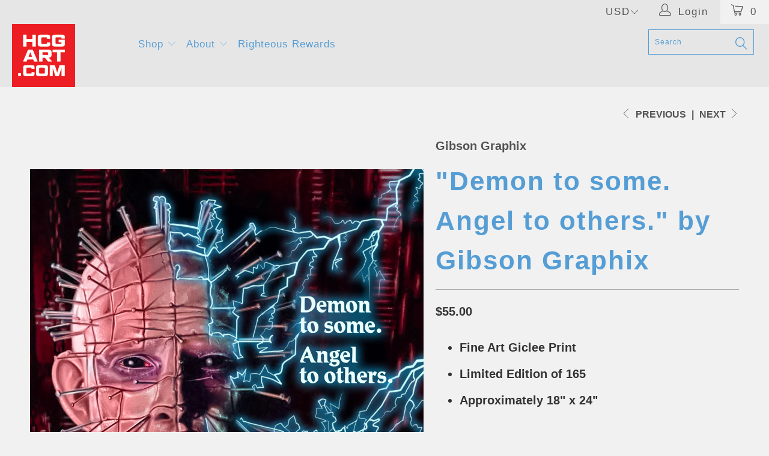

--- FILE ---
content_type: text/html; charset=utf-8
request_url: https://hcgart.com/collections/gibson-graphix/products/demon-to-some-angel-to-others-by-gibson-graphix
body_size: 38686
content:


 <!DOCTYPE html>
<!--[if lt IE 7 ]><html class="ie ie6" lang="en"> <![endif]-->
<!--[if IE 7 ]><html class="ie ie7" lang="en"> <![endif]-->
<!--[if IE 8 ]><html class="ie ie8" lang="en"> <![endif]-->
<!--[if IE 9 ]><html class="ie ie9" lang="en"> <![endif]-->
<!--[if (gte IE 10)|!(IE)]><!--><html lang="en"> <!--<![endif]--> <head> <!-- Google tag (gtag.js) -->
<script async src="https://www.googletagmanager.com/gtag/js?id=G-YZLHF86043"></script>
<script>
  window.dataLayer = window.dataLayer || [];
  function gtag(){dataLayer.push(arguments);}
  gtag('js', new Date());

  gtag('config', 'G-YZLHF86043');
</script>
    
<meta name="p:domain_verify" content="bc5ebebe652fe5097ba34921935b2383"/>
    
<!-- Added by AVADA SEO Suite -->













<meta name="twitter:image" content="http://hcgart.com/cdn/shop/products/GarrethGibson_Hellraiser_Web.png?v=1635540394">
    
<script>window.FPConfig = {};window.FPConfig.ignoreKeywords=["/cart","/account"]</script>



<!-- Added by AVADA SEO Suite: Product Structured Data -->
<script type="application/ld+json">{
"@context": "https://schema.org/",
"@type": "Product",
"@id": "https:\/\/hcgart.com\/products\/demon-to-some-angel-to-others-by-gibson-graphix#product",
"name": "&quot;Demon to some. Angel to others.&quot; by Gibson Graphix",
"description": "Fine Art Giclee PrintLimited Edition of 165Approximately 18&quot; x 24&quot;",
"brand": {
  "@type": "Brand",
  "name": "Gibson Graphix"
},
"offers": {
  "@type": "Offer",
  "price": "55.0",
  "priceCurrency": "USD",
  "itemCondition": "https://schema.org/NewCondition",
  "availability": "https://schema.org/InStock",
  "url": "https://hcgart.com/products/demon-to-some-angel-to-others-by-gibson-graphix"
},
"image": [
  "https://hcgart.com/cdn/shop/products/GarrethGibson_Hellraiser_Web.png?v=1635540394",
  "https://hcgart.com/cdn/shop/products/GarrethGibson_Hellraiser.png?v=1635540396"
],
"releaseDate": "2021-10-30 10:41:45 -0700",
"sku": "SITD21-H-1824-FF",
"mpn": "50249296"}</script>
<!-- /Added by AVADA SEO Suite --><!-- Added by AVADA SEO Suite: Breadcrumb Structured Data  -->
<script type="application/ld+json">{
  "@context": "https://schema.org",
  "@type": "BreadcrumbList",
  "itemListElement": [{
    "@type": "ListItem",
    "position": 1,
    "name": "Home",
    "item": "https://hcgart.com"
  }, {
    "@type": "ListItem",
    "position": 2,
    "name": "&quot;Demon to some. Angel to others.&quot; by Gibson Graphix",
    "item": "https://hcgart.com/products/demon-to-some-angel-to-others-by-gibson-graphix"
  }]
}
</script>
<!-- Added by AVADA SEO Suite -->


<!-- /Added by AVADA SEO Suite --> <meta charset="utf-8"> <meta http-equiv="cleartype" content="on"> <meta name="robots" content="index,follow"> <!-- Custom Fonts --> <!-- Stylesheets for Turbo 2.2.3 --> <link href="//hcgart.com/cdn/shop/t/100/assets/styles.scss.css?v=15052001114039212961765482888" rel="stylesheet" type="text/css" media="all" /> <script>
      /*! lazysizes - v3.0.0 */
      !function(a,b){var c=b(a,a.document);a.lazySizes=c,"object"==typeof module&&module.exports&&(module.exports=c)}(window,function(a,b){"use strict";if(b.getElementsByClassName){var c,d=b.documentElement,e=a.Date,f=a.HTMLPictureElement,g="addEventListener",h="getAttribute",i=a[g],j=a.setTimeout,k=a.requestAnimationFrame||j,l=a.requestIdleCallback,m=/^picture$/i,n=["load","error","lazyincluded","_lazyloaded"],o={},p=Array.prototype.forEach,q=function(a,b){return o[b]||(o[b]=new RegExp("(\\s|^)"+b+"(\\s|$)")),o[b].test(a[h]("class")||"")&&o[b]},r=function(a,b){q(a,b)||a.setAttribute("class",(a[h]("class")||"").trim()+" "+b)},s=function(a,b){var c;(c=q(a,b))&&a.setAttribute("class",(a[h]("class")||"").replace(c," "))},t=function(a,b,c){var d=c?g:"removeEventListener";c&&t(a,b),n.forEach(function(c){a[d](c,b)})},u=function(a,c,d,e,f){var g=b.createEvent("CustomEvent");return g.initCustomEvent(c,!e,!f,d||{}),a.dispatchEvent(g),g},v=function(b,d){var e;!f&&(e=a.picturefill||c.pf)?e({reevaluate:!0,elements:[b]}):d&&d.src&&(b.src=d.src)},w=function(a,b){return(getComputedStyle(a,null)||{})[b]},x=function(a,b,d){for(d=d||a.offsetWidth;d<c.minSize&&b&&!a._lazysizesWidth;)d=b.offsetWidth,b=b.parentNode;return d},y=function(){var a,c,d=[],e=[],f=d,g=function(){var b=f;for(f=d.length?e:d,a=!0,c=!1;b.length;)b.shift()();a=!1},h=function(d,e){a&&!e?d.apply(this,arguments):(f.push(d),c||(c=!0,(b.hidden?j:k)(g)))};return h._lsFlush=g,h}(),z=function(a,b){return b?function(){y(a)}:function(){var b=this,c=arguments;y(function(){a.apply(b,c)})}},A=function(a){var b,c=0,d=125,f=666,g=f,h=function(){b=!1,c=e.now(),a()},i=l?function(){l(h,{timeout:g}),g!==f&&(g=f)}:z(function(){j(h)},!0);return function(a){var f;(a=a===!0)&&(g=44),b||(b=!0,f=d-(e.now()-c),0>f&&(f=0),a||9>f&&l?i():j(i,f))}},B=function(a){var b,c,d=99,f=function(){b=null,a()},g=function(){var a=e.now()-c;d>a?j(g,d-a):(l||f)(f)};return function(){c=e.now(),b||(b=j(g,d))}},C=function(){var f,k,l,n,o,x,C,E,F,G,H,I,J,K,L,M=/^img$/i,N=/^iframe$/i,O="onscroll"in a&&!/glebot/.test(navigator.userAgent),P=0,Q=0,R=0,S=-1,T=function(a){R--,a&&a.target&&t(a.target,T),(!a||0>R||!a.target)&&(R=0)},U=function(a,c){var e,f=a,g="hidden"==w(b.body,"visibility")||"hidden"!=w(a,"visibility");for(F-=c,I+=c,G-=c,H+=c;g&&(f=f.offsetParent)&&f!=b.body&&f!=d;)g=(w(f,"opacity")||1)>0,g&&"visible"!=w(f,"overflow")&&(e=f.getBoundingClientRect(),g=H>e.left&&G<e.right&&I>e.top-1&&F<e.bottom+1);return g},V=function(){var a,e,g,i,j,m,n,p,q;if((o=c.loadMode)&&8>R&&(a=f.length)){e=0,S++,null==K&&("expand"in c||(c.expand=d.clientHeight>500&&d.clientWidth>500?500:370),J=c.expand,K=J*c.expFactor),K>Q&&1>R&&S>2&&o>2&&!b.hidden?(Q=K,S=0):Q=o>1&&S>1&&6>R?J:P;for(;a>e;e++)if(f[e]&&!f[e]._lazyRace)if(O)if((p=f[e][h]("data-expand"))&&(m=1*p)||(m=Q),q!==m&&(C=innerWidth+m*L,E=innerHeight+m,n=-1*m,q=m),g=f[e].getBoundingClientRect(),(I=g.bottom)>=n&&(F=g.top)<=E&&(H=g.right)>=n*L&&(G=g.left)<=C&&(I||H||G||F)&&(l&&3>R&&!p&&(3>o||4>S)||U(f[e],m))){if(ba(f[e]),j=!0,R>9)break}else!j&&l&&!i&&4>R&&4>S&&o>2&&(k[0]||c.preloadAfterLoad)&&(k[0]||!p&&(I||H||G||F||"auto"!=f[e][h](c.sizesAttr)))&&(i=k[0]||f[e]);else ba(f[e]);i&&!j&&ba(i)}},W=A(V),X=function(a){r(a.target,c.loadedClass),s(a.target,c.loadingClass),t(a.target,Z)},Y=z(X),Z=function(a){Y({target:a.target})},$=function(a,b){try{a.contentWindow.location.replace(b)}catch(c){a.src=b}},_=function(a){var b,d,e=a[h](c.srcsetAttr);(b=c.customMedia[a[h]("data-media")||a[h]("media")])&&a.setAttribute("media",b),e&&a.setAttribute("srcset",e),b&&(d=a.parentNode,d.insertBefore(a.cloneNode(),a),d.removeChild(a))},aa=z(function(a,b,d,e,f){var g,i,k,l,o,q;(o=u(a,"lazybeforeunveil",b)).defaultPrevented||(e&&(d?r(a,c.autosizesClass):a.setAttribute("sizes",e)),i=a[h](c.srcsetAttr),g=a[h](c.srcAttr),f&&(k=a.parentNode,l=k&&m.test(k.nodeName||"")),q=b.firesLoad||"src"in a&&(i||g||l),o={target:a},q&&(t(a,T,!0),clearTimeout(n),n=j(T,2500),r(a,c.loadingClass),t(a,Z,!0)),l&&p.call(k.getElementsByTagName("source"),_),i?a.setAttribute("srcset",i):g&&!l&&(N.test(a.nodeName)?$(a,g):a.src=g),(i||l)&&v(a,{src:g})),a._lazyRace&&delete a._lazyRace,s(a,c.lazyClass),y(function(){(!q||a.complete&&a.naturalWidth>1)&&(q?T(o):R--,X(o))},!0)}),ba=function(a){var b,d=M.test(a.nodeName),e=d&&(a[h](c.sizesAttr)||a[h]("sizes")),f="auto"==e;(!f&&l||!d||!a.src&&!a.srcset||a.complete||q(a,c.errorClass))&&(b=u(a,"lazyunveilread").detail,f&&D.updateElem(a,!0,a.offsetWidth),a._lazyRace=!0,R++,aa(a,b,f,e,d))},ca=function(){if(!l){if(e.now()-x<999)return void j(ca,999);var a=B(function(){c.loadMode=3,W()});l=!0,c.loadMode=3,W(),i("scroll",function(){3==c.loadMode&&(c.loadMode=2),a()},!0)}};return{_:function(){x=e.now(),f=b.getElementsByClassName(c.lazyClass),k=b.getElementsByClassName(c.lazyClass+" "+c.preloadClass),L=c.hFac,i("scroll",W,!0),i("resize",W,!0),a.MutationObserver?new MutationObserver(W).observe(d,{childList:!0,subtree:!0,attributes:!0}):(d[g]("DOMNodeInserted",W,!0),d[g]("DOMAttrModified",W,!0),setInterval(W,999)),i("hashchange",W,!0),["focus","mouseover","click","load","transitionend","animationend","webkitAnimationEnd"].forEach(function(a){b[g](a,W,!0)}),/d$|^c/.test(b.readyState)?ca():(i("load",ca),b[g]("DOMContentLoaded",W),j(ca,2e4)),f.length?(V(),y._lsFlush()):W()},checkElems:W,unveil:ba}}(),D=function(){var a,d=z(function(a,b,c,d){var e,f,g;if(a._lazysizesWidth=d,d+="px",a.setAttribute("sizes",d),m.test(b.nodeName||""))for(e=b.getElementsByTagName("source"),f=0,g=e.length;g>f;f++)e[f].setAttribute("sizes",d);c.detail.dataAttr||v(a,c.detail)}),e=function(a,b,c){var e,f=a.parentNode;f&&(c=x(a,f,c),e=u(a,"lazybeforesizes",{width:c,dataAttr:!!b}),e.defaultPrevented||(c=e.detail.width,c&&c!==a._lazysizesWidth&&d(a,f,e,c)))},f=function(){var b,c=a.length;if(c)for(b=0;c>b;b++)e(a[b])},g=B(f);return{_:function(){a=b.getElementsByClassName(c.autosizesClass),i("resize",g)},checkElems:g,updateElem:e}}(),E=function(){E.i||(E.i=!0,D._(),C._())};return function(){var b,d={lazyClass:"lazyload",loadedClass:"lazyloaded",loadingClass:"lazyloading",preloadClass:"lazypreload",errorClass:"lazyerror",autosizesClass:"lazyautosizes",srcAttr:"data-src",srcsetAttr:"data-srcset",sizesAttr:"data-sizes",minSize:40,customMedia:{},init:!0,expFactor:1.5,hFac:.8,loadMode:2};c=a.lazySizesConfig||a.lazysizesConfig||{};for(b in d)b in c||(c[b]=d[b]);a.lazySizesConfig=c,j(function(){c.init&&E()})}(),{cfg:c,autoSizer:D,loader:C,init:E,uP:v,aC:r,rC:s,hC:q,fire:u,gW:x,rAF:y}}});</script> <title>"Demon to some. Angel to others." by Gibson Graphix - Hero Complex Gallery</title> <script src="https://cozyantitheft.addons.business/js/script_tags/hero-complex-gallery/default/protect.js?shop=hero-complex-gallery.myshopify.com" type="text/javascript"></script> <meta name="description" content="High-quality, limited edition art prints and original artwork of popular and classic movies, films, TV shows, games, and comics illustrated and designed by independent artists in our LA community and from around the world!" />
    

    

<meta name="author" content="Hero Complex Gallery">
<meta property="og:url" content="https://hcgart.com/products/demon-to-some-angel-to-others-by-gibson-graphix">
<meta property="og:site_name" content="Hero Complex Gallery"> <meta property="og:type" content="product"> <meta property="og:title" content="&quot;Demon to some. Angel to others.&quot; by Gibson Graphix"> <meta property="og:image" content="http://hcgart.com/cdn/shop/products/GarrethGibson_Hellraiser_Web_600x.png?v=1635540394"> <meta property="og:image:secure_url" content="https://hcgart.com/cdn/shop/products/GarrethGibson_Hellraiser_Web_600x.png?v=1635540394"> <meta property="og:image" content="http://hcgart.com/cdn/shop/products/GarrethGibson_Hellraiser_600x.png?v=1635540396"> <meta property="og:image:secure_url" content="https://hcgart.com/cdn/shop/products/GarrethGibson_Hellraiser_600x.png?v=1635540396"> <meta property="og:price:amount" content="55.00"> <meta property="og:price:currency" content="USD"> <meta property="og:description" content="High-quality, limited edition art prints and original artwork of popular and classic movies, films, TV shows, games, and comics illustrated and designed by independent artists in our LA community and from around the world!">




<meta name="twitter:card" content="summary"> <meta name="twitter:title" content=""Demon to some. Angel to others." by Gibson Graphix"> <meta name="twitter:description" content="

Fine Art Giclee Print

Limited Edition of 165
Approximately 18&quot; x 24&quot;

"> <meta name="twitter:image" content="https://hcgart.com/cdn/shop/products/GarrethGibson_Hellraiser_Web_240x.png?v=1635540394"> <meta name="twitter:image:width" content="240"> <meta name="twitter:image:height" content="240"> <link rel="prev" href="/collections/gibson-graphix/products/two-cops-glover-carries-one-gibson-is-one-by-gibson-graphix"> <link rel="next" href="/collections/gibson-graphix/products/step-inside-the-computer-world-by-gibson-graphix"> <!-- Mobile Specific Metas --> <meta name="HandheldFriendly" content="True"> <meta name="MobileOptimized" content="320"> <meta name="viewport" content="width=device-width,initial-scale=1"> <meta name="theme-color" content="#8cb2bd"> <link rel="shortcut icon" type="image/x-icon" href="//hcgart.com/cdn/shop/files/HCGART_Favicon_32x32.jpg?v=1613776320"> <link rel="canonical" href="https://hcgart.com/products/demon-to-some-angel-to-others-by-gibson-graphix" /> <script>window.performance && window.performance.mark && window.performance.mark('shopify.content_for_header.start');</script><meta id="shopify-digital-wallet" name="shopify-digital-wallet" content="/1854636/digital_wallets/dialog">
<meta name="shopify-checkout-api-token" content="94a791effe840316bf03e8c00c88a469">
<meta id="in-context-paypal-metadata" data-shop-id="1854636" data-venmo-supported="true" data-environment="production" data-locale="en_US" data-paypal-v4="true" data-currency="USD">
<link rel="alternate" hreflang="x-default" href="https://hcgart.com/products/demon-to-some-angel-to-others-by-gibson-graphix">
<link rel="alternate" hreflang="en" href="https://hcgart.com/products/demon-to-some-angel-to-others-by-gibson-graphix">
<link rel="alternate" hreflang="en-CA" href="https://hcgart.com/en-ca/products/demon-to-some-angel-to-others-by-gibson-graphix">
<link rel="alternate" type="application/json+oembed" href="https://hcgart.com/products/demon-to-some-angel-to-others-by-gibson-graphix.oembed">
<script async="async" src="/checkouts/internal/preloads.js?locale=en-US"></script>
<script id="shopify-features" type="application/json">{"accessToken":"94a791effe840316bf03e8c00c88a469","betas":["rich-media-storefront-analytics"],"domain":"hcgart.com","predictiveSearch":true,"shopId":1854636,"locale":"en"}</script>
<script>var Shopify = Shopify || {};
Shopify.shop = "hero-complex-gallery.myshopify.com";
Shopify.locale = "en";
Shopify.currency = {"active":"USD","rate":"1.0"};
Shopify.country = "US";
Shopify.theme = {"name":"ZAPIET OS2","id":121626951760,"schema_name":"Turbo","schema_version":"2.2.3","theme_store_id":null,"role":"main"};
Shopify.theme.handle = "null";
Shopify.theme.style = {"id":null,"handle":null};
Shopify.cdnHost = "hcgart.com/cdn";
Shopify.routes = Shopify.routes || {};
Shopify.routes.root = "/";</script>
<script type="module">!function(o){(o.Shopify=o.Shopify||{}).modules=!0}(window);</script>
<script>!function(o){function n(){var o=[];function n(){o.push(Array.prototype.slice.apply(arguments))}return n.q=o,n}var t=o.Shopify=o.Shopify||{};t.loadFeatures=n(),t.autoloadFeatures=n()}(window);</script>
<script id="shop-js-analytics" type="application/json">{"pageType":"product"}</script>
<script defer="defer" async type="module" src="//hcgart.com/cdn/shopifycloud/shop-js/modules/v2/client.init-shop-cart-sync_BT-GjEfc.en.esm.js"></script>
<script defer="defer" async type="module" src="//hcgart.com/cdn/shopifycloud/shop-js/modules/v2/chunk.common_D58fp_Oc.esm.js"></script>
<script defer="defer" async type="module" src="//hcgart.com/cdn/shopifycloud/shop-js/modules/v2/chunk.modal_xMitdFEc.esm.js"></script>
<script type="module">
  await import("//hcgart.com/cdn/shopifycloud/shop-js/modules/v2/client.init-shop-cart-sync_BT-GjEfc.en.esm.js");
await import("//hcgart.com/cdn/shopifycloud/shop-js/modules/v2/chunk.common_D58fp_Oc.esm.js");
await import("//hcgart.com/cdn/shopifycloud/shop-js/modules/v2/chunk.modal_xMitdFEc.esm.js");

  window.Shopify.SignInWithShop?.initShopCartSync?.({"fedCMEnabled":true,"windoidEnabled":true});

</script>
<script>(function() {
  var isLoaded = false;
  function asyncLoad() {
    if (isLoaded) return;
    isLoaded = true;
    var urls = ["https:\/\/s3-us-west-1.amazonaws.com\/powr\/powr_temp.js?powr-token=hero-complex-gallery.myshopify.com\u0026external-type=shopify\u0026shop=hero-complex-gallery.myshopify.com","\/\/www.powr.io\/powr.js?powr-token=hero-complex-gallery.myshopify.com\u0026external-type=shopify\u0026shop=hero-complex-gallery.myshopify.com","\/\/www.powr.io\/powr.js?powr-token=hero-complex-gallery.myshopify.com\u0026external-type=shopify\u0026shop=hero-complex-gallery.myshopify.com","https:\/\/watermarker.us\/js\/?shop=hero-complex-gallery.myshopify.com","https:\/\/chimpstatic.com\/mcjs-connected\/js\/users\/d1142d7a3830b929850ee022a\/4a42d8731ccc40a17cbd4c646.js?shop=hero-complex-gallery.myshopify.com","https:\/\/js.smile.io\/v1\/smile-shopify.js?shop=hero-complex-gallery.myshopify.com","https:\/\/cdncozyantitheft.addons.business\/js\/script_tags\/hero-complex-gallery\/HYRY3eByp8WR1H2d1el5aWwenZc1HHIA.js?shop=hero-complex-gallery.myshopify.com","https:\/\/cdn1.avada.io\/flying-pages\/module.js?shop=hero-complex-gallery.myshopify.com","https:\/\/seo.apps.avada.io\/avada-seo-installed.js?shop=hero-complex-gallery.myshopify.com","\/\/livesearch.okasconcepts.com\/js\/livesearch.init.min.js?v=2\u0026shop=hero-complex-gallery.myshopify.com","https:\/\/chimpstatic.com\/mcjs-connected\/js\/users\/d1142d7a3830b929850ee022a\/d30f7123c94965708121b0625.js?shop=hero-complex-gallery.myshopify.com"];
    for (var i = 0; i <urls.length; i++) {
      var s = document.createElement('script');
      s.type = 'text/javascript';
      s.async = true;
      s.src = urls[i];
      var x = document.getElementsByTagName('script')[0];
      x.parentNode.insertBefore(s, x);
    }
  };
  if(window.attachEvent) {
    window.attachEvent('onload', asyncLoad);
  } else {
    window.addEventListener('load', asyncLoad, false);
  }
})();</script>
<script id="__st">var __st={"a":1854636,"offset":-28800,"reqid":"8f2cdf1a-270f-4070-9e29-cf44874ac0af-1769158385","pageurl":"hcgart.com\/collections\/gibson-graphix\/products\/demon-to-some-angel-to-others-by-gibson-graphix","u":"fa51f9a998b8","p":"product","rtyp":"product","rid":6617729400912};</script>
<script>window.ShopifyPaypalV4VisibilityTracking = true;</script>
<script id="captcha-bootstrap">!function(){'use strict';const t='contact',e='account',n='new_comment',o=[[t,t],['blogs',n],['comments',n],[t,'customer']],c=[[e,'customer_login'],[e,'guest_login'],[e,'recover_customer_password'],[e,'create_customer']],r=t=>t.map((([t,e])=>`form[action*='/${t}']:not([data-nocaptcha='true']) input[name='form_type'][value='${e}']`)).join(','),a=t=>()=>t?[...document.querySelectorAll(t)].map((t=>t.form)):[];function s(){const t=[...o],e=r(t);return a(e)}const i='password',u='form_key',d=['recaptcha-v3-token','g-recaptcha-response','h-captcha-response',i],f=()=>{try{return window.sessionStorage}catch{return}},m='__shopify_v',_=t=>t.elements[u];function p(t,e,n=!1){try{const o=window.sessionStorage,c=JSON.parse(o.getItem(e)),{data:r}=function(t){const{data:e,action:n}=t;return t[m]||n?{data:e,action:n}:{data:t,action:n}}(c);for(const[e,n]of Object.entries(r))t.elements[e]&&(t.elements[e].value=n);n&&o.removeItem(e)}catch(o){console.error('form repopulation failed',{error:o})}}const l='form_type',E='cptcha';function T(t){t.dataset[E]=!0}const w=window,h=w.document,L='Shopify',v='ce_forms',y='captcha';let A=!1;((t,e)=>{const n=(g='f06e6c50-85a8-45c8-87d0-21a2b65856fe',I='https://cdn.shopify.com/shopifycloud/storefront-forms-hcaptcha/ce_storefront_forms_captcha_hcaptcha.v1.5.2.iife.js',D={infoText:'Protected by hCaptcha',privacyText:'Privacy',termsText:'Terms'},(t,e,n)=>{const o=w[L][v],c=o.bindForm;if(c)return c(t,g,e,D).then(n);var r;o.q.push([[t,g,e,D],n]),r=I,A||(h.body.append(Object.assign(h.createElement('script'),{id:'captcha-provider',async:!0,src:r})),A=!0)});var g,I,D;w[L]=w[L]||{},w[L][v]=w[L][v]||{},w[L][v].q=[],w[L][y]=w[L][y]||{},w[L][y].protect=function(t,e){n(t,void 0,e),T(t)},Object.freeze(w[L][y]),function(t,e,n,w,h,L){const[v,y,A,g]=function(t,e,n){const i=e?o:[],u=t?c:[],d=[...i,...u],f=r(d),m=r(i),_=r(d.filter((([t,e])=>n.includes(e))));return[a(f),a(m),a(_),s()]}(w,h,L),I=t=>{const e=t.target;return e instanceof HTMLFormElement?e:e&&e.form},D=t=>v().includes(t);t.addEventListener('submit',(t=>{const e=I(t);if(!e)return;const n=D(e)&&!e.dataset.hcaptchaBound&&!e.dataset.recaptchaBound,o=_(e),c=g().includes(e)&&(!o||!o.value);(n||c)&&t.preventDefault(),c&&!n&&(function(t){try{if(!f())return;!function(t){const e=f();if(!e)return;const n=_(t);if(!n)return;const o=n.value;o&&e.removeItem(o)}(t);const e=Array.from(Array(32),(()=>Math.random().toString(36)[2])).join('');!function(t,e){_(t)||t.append(Object.assign(document.createElement('input'),{type:'hidden',name:u})),t.elements[u].value=e}(t,e),function(t,e){const n=f();if(!n)return;const o=[...t.querySelectorAll(`input[type='${i}']`)].map((({name:t})=>t)),c=[...d,...o],r={};for(const[a,s]of new FormData(t).entries())c.includes(a)||(r[a]=s);n.setItem(e,JSON.stringify({[m]:1,action:t.action,data:r}))}(t,e)}catch(e){console.error('failed to persist form',e)}}(e),e.submit())}));const S=(t,e)=>{t&&!t.dataset[E]&&(n(t,e.some((e=>e===t))),T(t))};for(const o of['focusin','change'])t.addEventListener(o,(t=>{const e=I(t);D(e)&&S(e,y())}));const B=e.get('form_key'),M=e.get(l),P=B&&M;t.addEventListener('DOMContentLoaded',(()=>{const t=y();if(P)for(const e of t)e.elements[l].value===M&&p(e,B);[...new Set([...A(),...v().filter((t=>'true'===t.dataset.shopifyCaptcha))])].forEach((e=>S(e,t)))}))}(h,new URLSearchParams(w.location.search),n,t,e,['guest_login'])})(!0,!0)}();</script>
<script integrity="sha256-4kQ18oKyAcykRKYeNunJcIwy7WH5gtpwJnB7kiuLZ1E=" data-source-attribution="shopify.loadfeatures" defer="defer" src="//hcgart.com/cdn/shopifycloud/storefront/assets/storefront/load_feature-a0a9edcb.js" crossorigin="anonymous"></script>
<script data-source-attribution="shopify.dynamic_checkout.dynamic.init">var Shopify=Shopify||{};Shopify.PaymentButton=Shopify.PaymentButton||{isStorefrontPortableWallets:!0,init:function(){window.Shopify.PaymentButton.init=function(){};var t=document.createElement("script");t.src="https://hcgart.com/cdn/shopifycloud/portable-wallets/latest/portable-wallets.en.js",t.type="module",document.head.appendChild(t)}};
</script>
<script data-source-attribution="shopify.dynamic_checkout.buyer_consent">
  function portableWalletsHideBuyerConsent(e){var t=document.getElementById("shopify-buyer-consent"),n=document.getElementById("shopify-subscription-policy-button");t&&n&&(t.classList.add("hidden"),t.setAttribute("aria-hidden","true"),n.removeEventListener("click",e))}function portableWalletsShowBuyerConsent(e){var t=document.getElementById("shopify-buyer-consent"),n=document.getElementById("shopify-subscription-policy-button");t&&n&&(t.classList.remove("hidden"),t.removeAttribute("aria-hidden"),n.addEventListener("click",e))}window.Shopify?.PaymentButton&&(window.Shopify.PaymentButton.hideBuyerConsent=portableWalletsHideBuyerConsent,window.Shopify.PaymentButton.showBuyerConsent=portableWalletsShowBuyerConsent);
</script>
<script data-source-attribution="shopify.dynamic_checkout.cart.bootstrap">document.addEventListener("DOMContentLoaded",(function(){function t(){return document.querySelector("shopify-accelerated-checkout-cart, shopify-accelerated-checkout")}if(t())Shopify.PaymentButton.init();else{new MutationObserver((function(e,n){t()&&(Shopify.PaymentButton.init(),n.disconnect())})).observe(document.body,{childList:!0,subtree:!0})}}));
</script>
<link id="shopify-accelerated-checkout-styles" rel="stylesheet" media="screen" href="https://hcgart.com/cdn/shopifycloud/portable-wallets/latest/accelerated-checkout-backwards-compat.css" crossorigin="anonymous">
<style id="shopify-accelerated-checkout-cart">
        #shopify-buyer-consent {
  margin-top: 1em;
  display: inline-block;
  width: 100%;
}

#shopify-buyer-consent.hidden {
  display: none;
}

#shopify-subscription-policy-button {
  background: none;
  border: none;
  padding: 0;
  text-decoration: underline;
  font-size: inherit;
  cursor: pointer;
}

#shopify-subscription-policy-button::before {
  box-shadow: none;
}

      </style>

<script>window.performance && window.performance.mark && window.performance.mark('shopify.content_for_header.end');</script>
  
  
  

<!--   This area was rendered by Stores App --> 
	 
<!-- End Area -->

  
<!-- BEGIN app block: shopify://apps/cozy-antitheft/blocks/Cozy_Antitheft_Script_1.0.0/a34a1874-f183-4394-8a9a-1e3f3275f1a7 --><script src="https://cozyantitheft.addons.business/js/script_tags/hero-complex-gallery/default/protect.js?shop=hero-complex-gallery.myshopify.com" async type="text/javascript"></script>


<!-- END app block --><!-- BEGIN app block: shopify://apps/oxi-social-login/blocks/social-login-embed/24ad60bc-8f09-42fa-807e-e5eda0fdae17 -->


<script>
    
        var vt = '1720308083';
    
        var oxi_data_scheme = 'light';
        if (document.querySelector('html').hasAttribute('data-scheme')) {
            oxi_data_scheme = document.querySelector('html').getAttribute('data-scheme');
        }
    function wfete(selector) {
    return new Promise(resolve => {
    if (document.querySelector(selector)) {
      return resolve(document.querySelector(selector));
    }

    const observer = new MutationObserver(() => {
      if (document.querySelector(selector)) {
        resolve(document.querySelector(selector));
        observer.disconnect();
      }
    });

    observer.observe(document.body, {
      subtree: true,
      childList: true,
    });
    });
  }
  async function oxi_init() {
    const data = await getOConfig();
  }
  function getOConfig() {
    var script = document.createElement('script');
    script.src = '//social-login.oxiapps.com/init.json?shop=hero-complex-gallery.myshopify.com&vt='+vt+'&callback=jQuery111004090950169811405_1543664809199';
    script.setAttribute('rel','nofollow');
    document.head.appendChild(script);
  }
  function jQuery111004090950169811405_1543664809199(p) {
        var shop_locale = "";
        if (typeof Shopify !== 'undefined' && typeof Shopify.locale !== 'undefined') {
            shop_locale = "&locale="+Shopify.locale;
    }
    if (p.m == "1") {
      if (typeof oxi_initialized === 'undefined') {
        var oxi_initialized = true;
        //vt = parseInt(p.v);
        vt = parseInt(vt);

                var elem = document.createElement("link");
                elem.setAttribute("type", "text/css");
                elem.setAttribute("rel", "stylesheet");
                elem.setAttribute("href", "https://cdn.shopify.com/extensions/019a9bbf-e6d9-7768-bf83-c108720b519c/embedded-social-login-54/assets/remodal.css");
                document.getElementsByTagName("head")[0].appendChild(elem);


        var newScript = document.createElement('script');
        newScript.type = 'text/javascript';
        newScript.src = 'https://cdn.shopify.com/extensions/019a9bbf-e6d9-7768-bf83-c108720b519c/embedded-social-login-54/assets/osl.min.js';
        document.getElementsByTagName('head')[0].appendChild(newScript);
      }
    } else {
      const intervalID = setInterval(() => {
        if (document.querySelector('body')) {
            clearInterval(intervalID);

            opa = ['form[action*="account/login"]', 'form[action$="account"]'];
            opa.forEach(e => {
                wfete(e).then(element => {
                    if (typeof oxi_initialized === 'undefined') {
                        var oxi_initialized = true;
                        console.log("Oxi Social Login Initialized");
                        if (p.i == 'y') {
                            var list = document.querySelectorAll(e);
                            var oxi_list_length = 0;
                            if (list.length > 0) {
                                //oxi_list_length = 3;
                                oxi_list_length = list.length;
                            }
                            for(var osli1 = 0; osli1 < oxi_list_length; osli1++) {
                                if (list[osli1].querySelector('[value="guest_login"]')) {
                                } else {
                                if ( list[osli1].querySelectorAll('.oxi-social-login').length <= 0 && list[osli1].querySelectorAll('.oxi_social_wrapper').length <= 0 ) {
                                    var osl_checkout_url = '';
                                    if (list[osli1].querySelector('[name="checkout_url"]') !== null) {
                                        osl_checkout_url = '&osl_checkout_url='+list[osli1].querySelector('[name="checkout_url"]').value;
                                    }
                                    osl_checkout_url = osl_checkout_url.replace(/<[^>]*>/g, '').trim();
                                    list[osli1].insertAdjacentHTML(p.p, '<div class="oxi_social_wrapper" style="'+p.c+'"><iframe id="social_login_frame" class="social_login_frame" title="Social Login" src="https://social-login.oxiapps.com/widget?site='+p.s+'&vt='+vt+shop_locale+osl_checkout_url+'&scheme='+oxi_data_scheme+'" style="width:100%;max-width:100%;padding-top:0px;margin-bottom:5px;border:0px;height:'+p.h+'px;" scrolling=no></iframe></div>');
                                }
                                }
                            }
                        }
                    }
                });
            });

            wfete('#oxi-social-login').then(element => {
                document.getElementById('oxi-social-login').innerHTML="<iframe id='social_login_frame' class='social_login_frame' title='Social Login' src='https://social-login.oxiapps.com/widget?site="+p.s+"&vt="+vt+shop_locale+"&scheme="+oxi_data_scheme+"' style='width:100%;max-width:100%;padding-top:0px;margin-bottom:5px;border:0px;height:"+p.h+"px;' scrolling=no></iframe>";
            });
            wfete('.oxi-social-login').then(element => {
                var oxi_elms = document.querySelectorAll(".oxi-social-login");
                oxi_elms.forEach((oxi_elm) => {
                            oxi_elm.innerHTML="<iframe id='social_login_frame' class='social_login_frame' title='Social Login' src='https://social-login.oxiapps.com/widget?site="+p.s+"&vt="+vt+shop_locale+"&scheme="+oxi_data_scheme+"' style='width:100%;max-width:100%;padding-top:0px;margin-bottom:5px;border:0px;height:"+p.h+"px;' scrolling=no></iframe>";
                });
            });
        }
      }, 100);
    }

    var o_resized = false;
    var oxi_response = function(event) {
      if (event.origin+'/'=="https://social-login.oxiapps.com/") {
                if (event.data.action == "loaded") {
                    event.source.postMessage({
                        action:'getParentUrl',parentUrl: window.location.href+''
                    },"*");
                }

        var message = event.data+'';
        var key = message.split(':')[0];
        var value = message.split(':')[1];
        if (key=="height") {
          var oxi_iframe = document.getElementById('social_login_frame');
          if (oxi_iframe && !o_resized) {
            o_resized = true;
            oxi_iframe.style.height = value + "px";
          }
        }
      }
    };
    if (window.addEventListener) {
      window.addEventListener('message', oxi_response, false);
    } else {
      window.attachEvent("onmessage", oxi_response);
    }
  }
  oxi_init();
</script>


<!-- END app block --><script src="https://cdn.shopify.com/extensions/019bc5da-5ba6-7e9a-9888-a6222a70d7c3/js-client-214/assets/pushowl-shopify.js" type="text/javascript" defer="defer"></script>
<script src="https://cdn.shopify.com/extensions/019b92df-1966-750c-943d-a8ced4b05ac2/option-cli3-369/assets/gpomain.js" type="text/javascript" defer="defer"></script>
<script src="https://cdn.shopify.com/extensions/019be689-f1ac-7abc-a55f-651cfc8c6699/smile-io-273/assets/smile-loader.js" type="text/javascript" defer="defer"></script>
<link href="https://monorail-edge.shopifysvc.com" rel="dns-prefetch">
<script>(function(){if ("sendBeacon" in navigator && "performance" in window) {try {var session_token_from_headers = performance.getEntriesByType('navigation')[0].serverTiming.find(x => x.name == '_s').description;} catch {var session_token_from_headers = undefined;}var session_cookie_matches = document.cookie.match(/_shopify_s=([^;]*)/);var session_token_from_cookie = session_cookie_matches && session_cookie_matches.length === 2 ? session_cookie_matches[1] : "";var session_token = session_token_from_headers || session_token_from_cookie || "";function handle_abandonment_event(e) {var entries = performance.getEntries().filter(function(entry) {return /monorail-edge.shopifysvc.com/.test(entry.name);});if (!window.abandonment_tracked && entries.length === 0) {window.abandonment_tracked = true;var currentMs = Date.now();var navigation_start = performance.timing.navigationStart;var payload = {shop_id: 1854636,url: window.location.href,navigation_start,duration: currentMs - navigation_start,session_token,page_type: "product"};window.navigator.sendBeacon("https://monorail-edge.shopifysvc.com/v1/produce", JSON.stringify({schema_id: "online_store_buyer_site_abandonment/1.1",payload: payload,metadata: {event_created_at_ms: currentMs,event_sent_at_ms: currentMs}}));}}window.addEventListener('pagehide', handle_abandonment_event);}}());</script>
<script id="web-pixels-manager-setup">(function e(e,d,r,n,o){if(void 0===o&&(o={}),!Boolean(null===(a=null===(i=window.Shopify)||void 0===i?void 0:i.analytics)||void 0===a?void 0:a.replayQueue)){var i,a;window.Shopify=window.Shopify||{};var t=window.Shopify;t.analytics=t.analytics||{};var s=t.analytics;s.replayQueue=[],s.publish=function(e,d,r){return s.replayQueue.push([e,d,r]),!0};try{self.performance.mark("wpm:start")}catch(e){}var l=function(){var e={modern:/Edge?\/(1{2}[4-9]|1[2-9]\d|[2-9]\d{2}|\d{4,})\.\d+(\.\d+|)|Firefox\/(1{2}[4-9]|1[2-9]\d|[2-9]\d{2}|\d{4,})\.\d+(\.\d+|)|Chrom(ium|e)\/(9{2}|\d{3,})\.\d+(\.\d+|)|(Maci|X1{2}).+ Version\/(15\.\d+|(1[6-9]|[2-9]\d|\d{3,})\.\d+)([,.]\d+|)( \(\w+\)|)( Mobile\/\w+|) Safari\/|Chrome.+OPR\/(9{2}|\d{3,})\.\d+\.\d+|(CPU[ +]OS|iPhone[ +]OS|CPU[ +]iPhone|CPU IPhone OS|CPU iPad OS)[ +]+(15[._]\d+|(1[6-9]|[2-9]\d|\d{3,})[._]\d+)([._]\d+|)|Android:?[ /-](13[3-9]|1[4-9]\d|[2-9]\d{2}|\d{4,})(\.\d+|)(\.\d+|)|Android.+Firefox\/(13[5-9]|1[4-9]\d|[2-9]\d{2}|\d{4,})\.\d+(\.\d+|)|Android.+Chrom(ium|e)\/(13[3-9]|1[4-9]\d|[2-9]\d{2}|\d{4,})\.\d+(\.\d+|)|SamsungBrowser\/([2-9]\d|\d{3,})\.\d+/,legacy:/Edge?\/(1[6-9]|[2-9]\d|\d{3,})\.\d+(\.\d+|)|Firefox\/(5[4-9]|[6-9]\d|\d{3,})\.\d+(\.\d+|)|Chrom(ium|e)\/(5[1-9]|[6-9]\d|\d{3,})\.\d+(\.\d+|)([\d.]+$|.*Safari\/(?![\d.]+ Edge\/[\d.]+$))|(Maci|X1{2}).+ Version\/(10\.\d+|(1[1-9]|[2-9]\d|\d{3,})\.\d+)([,.]\d+|)( \(\w+\)|)( Mobile\/\w+|) Safari\/|Chrome.+OPR\/(3[89]|[4-9]\d|\d{3,})\.\d+\.\d+|(CPU[ +]OS|iPhone[ +]OS|CPU[ +]iPhone|CPU IPhone OS|CPU iPad OS)[ +]+(10[._]\d+|(1[1-9]|[2-9]\d|\d{3,})[._]\d+)([._]\d+|)|Android:?[ /-](13[3-9]|1[4-9]\d|[2-9]\d{2}|\d{4,})(\.\d+|)(\.\d+|)|Mobile Safari.+OPR\/([89]\d|\d{3,})\.\d+\.\d+|Android.+Firefox\/(13[5-9]|1[4-9]\d|[2-9]\d{2}|\d{4,})\.\d+(\.\d+|)|Android.+Chrom(ium|e)\/(13[3-9]|1[4-9]\d|[2-9]\d{2}|\d{4,})\.\d+(\.\d+|)|Android.+(UC? ?Browser|UCWEB|U3)[ /]?(15\.([5-9]|\d{2,})|(1[6-9]|[2-9]\d|\d{3,})\.\d+)\.\d+|SamsungBrowser\/(5\.\d+|([6-9]|\d{2,})\.\d+)|Android.+MQ{2}Browser\/(14(\.(9|\d{2,})|)|(1[5-9]|[2-9]\d|\d{3,})(\.\d+|))(\.\d+|)|K[Aa][Ii]OS\/(3\.\d+|([4-9]|\d{2,})\.\d+)(\.\d+|)/},d=e.modern,r=e.legacy,n=navigator.userAgent;return n.match(d)?"modern":n.match(r)?"legacy":"unknown"}(),u="modern"===l?"modern":"legacy",c=(null!=n?n:{modern:"",legacy:""})[u],f=function(e){return[e.baseUrl,"/wpm","/b",e.hashVersion,"modern"===e.buildTarget?"m":"l",".js"].join("")}({baseUrl:d,hashVersion:r,buildTarget:u}),m=function(e){var d=e.version,r=e.bundleTarget,n=e.surface,o=e.pageUrl,i=e.monorailEndpoint;return{emit:function(e){var a=e.status,t=e.errorMsg,s=(new Date).getTime(),l=JSON.stringify({metadata:{event_sent_at_ms:s},events:[{schema_id:"web_pixels_manager_load/3.1",payload:{version:d,bundle_target:r,page_url:o,status:a,surface:n,error_msg:t},metadata:{event_created_at_ms:s}}]});if(!i)return console&&console.warn&&console.warn("[Web Pixels Manager] No Monorail endpoint provided, skipping logging."),!1;try{return self.navigator.sendBeacon.bind(self.navigator)(i,l)}catch(e){}var u=new XMLHttpRequest;try{return u.open("POST",i,!0),u.setRequestHeader("Content-Type","text/plain"),u.send(l),!0}catch(e){return console&&console.warn&&console.warn("[Web Pixels Manager] Got an unhandled error while logging to Monorail."),!1}}}}({version:r,bundleTarget:l,surface:e.surface,pageUrl:self.location.href,monorailEndpoint:e.monorailEndpoint});try{o.browserTarget=l,function(e){var d=e.src,r=e.async,n=void 0===r||r,o=e.onload,i=e.onerror,a=e.sri,t=e.scriptDataAttributes,s=void 0===t?{}:t,l=document.createElement("script"),u=document.querySelector("head"),c=document.querySelector("body");if(l.async=n,l.src=d,a&&(l.integrity=a,l.crossOrigin="anonymous"),s)for(var f in s)if(Object.prototype.hasOwnProperty.call(s,f))try{l.dataset[f]=s[f]}catch(e){}if(o&&l.addEventListener("load",o),i&&l.addEventListener("error",i),u)u.appendChild(l);else{if(!c)throw new Error("Did not find a head or body element to append the script");c.appendChild(l)}}({src:f,async:!0,onload:function(){if(!function(){var e,d;return Boolean(null===(d=null===(e=window.Shopify)||void 0===e?void 0:e.analytics)||void 0===d?void 0:d.initialized)}()){var d=window.webPixelsManager.init(e)||void 0;if(d){var r=window.Shopify.analytics;r.replayQueue.forEach((function(e){var r=e[0],n=e[1],o=e[2];d.publishCustomEvent(r,n,o)})),r.replayQueue=[],r.publish=d.publishCustomEvent,r.visitor=d.visitor,r.initialized=!0}}},onerror:function(){return m.emit({status:"failed",errorMsg:"".concat(f," has failed to load")})},sri:function(e){var d=/^sha384-[A-Za-z0-9+/=]+$/;return"string"==typeof e&&d.test(e)}(c)?c:"",scriptDataAttributes:o}),m.emit({status:"loading"})}catch(e){m.emit({status:"failed",errorMsg:(null==e?void 0:e.message)||"Unknown error"})}}})({shopId: 1854636,storefrontBaseUrl: "https://hcgart.com",extensionsBaseUrl: "https://extensions.shopifycdn.com/cdn/shopifycloud/web-pixels-manager",monorailEndpoint: "https://monorail-edge.shopifysvc.com/unstable/produce_batch",surface: "storefront-renderer",enabledBetaFlags: ["2dca8a86"],webPixelsConfigList: [{"id":"40403024","configuration":"{\"tagID\":\"2613474245462\"}","eventPayloadVersion":"v1","runtimeContext":"STRICT","scriptVersion":"18031546ee651571ed29edbe71a3550b","type":"APP","apiClientId":3009811,"privacyPurposes":["ANALYTICS","MARKETING","SALE_OF_DATA"],"dataSharingAdjustments":{"protectedCustomerApprovalScopes":["read_customer_address","read_customer_email","read_customer_name","read_customer_personal_data","read_customer_phone"]}},{"id":"47022160","eventPayloadVersion":"v1","runtimeContext":"LAX","scriptVersion":"1","type":"CUSTOM","privacyPurposes":["MARKETING"],"name":"Meta pixel (migrated)"},{"id":"shopify-app-pixel","configuration":"{}","eventPayloadVersion":"v1","runtimeContext":"STRICT","scriptVersion":"0450","apiClientId":"shopify-pixel","type":"APP","privacyPurposes":["ANALYTICS","MARKETING"]},{"id":"shopify-custom-pixel","eventPayloadVersion":"v1","runtimeContext":"LAX","scriptVersion":"0450","apiClientId":"shopify-pixel","type":"CUSTOM","privacyPurposes":["ANALYTICS","MARKETING"]}],isMerchantRequest: false,initData: {"shop":{"name":"Hero Complex Gallery","paymentSettings":{"currencyCode":"USD"},"myshopifyDomain":"hero-complex-gallery.myshopify.com","countryCode":"US","storefrontUrl":"https:\/\/hcgart.com"},"customer":null,"cart":null,"checkout":null,"productVariants":[{"price":{"amount":55.0,"currencyCode":"USD"},"product":{"title":"\"Demon to some. Angel to others.\" by Gibson Graphix","vendor":"Gibson Graphix","id":"6617729400912","untranslatedTitle":"\"Demon to some. Angel to others.\" by Gibson Graphix","url":"\/products\/demon-to-some-angel-to-others-by-gibson-graphix","type":"Giclee"},"id":"39577850249296","image":{"src":"\/\/hcgart.com\/cdn\/shop\/products\/GarrethGibson_Hellraiser_Web.png?v=1635540394"},"sku":"SITD21-H-1824-FF","title":"Default Title","untranslatedTitle":"Default Title"}],"purchasingCompany":null},},"https://hcgart.com/cdn","fcfee988w5aeb613cpc8e4bc33m6693e112",{"modern":"","legacy":""},{"shopId":"1854636","storefrontBaseUrl":"https:\/\/hcgart.com","extensionBaseUrl":"https:\/\/extensions.shopifycdn.com\/cdn\/shopifycloud\/web-pixels-manager","surface":"storefront-renderer","enabledBetaFlags":"[\"2dca8a86\"]","isMerchantRequest":"false","hashVersion":"fcfee988w5aeb613cpc8e4bc33m6693e112","publish":"custom","events":"[[\"page_viewed\",{}],[\"product_viewed\",{\"productVariant\":{\"price\":{\"amount\":55.0,\"currencyCode\":\"USD\"},\"product\":{\"title\":\"\\\"Demon to some. Angel to others.\\\" by Gibson Graphix\",\"vendor\":\"Gibson Graphix\",\"id\":\"6617729400912\",\"untranslatedTitle\":\"\\\"Demon to some. Angel to others.\\\" by Gibson Graphix\",\"url\":\"\/products\/demon-to-some-angel-to-others-by-gibson-graphix\",\"type\":\"Giclee\"},\"id\":\"39577850249296\",\"image\":{\"src\":\"\/\/hcgart.com\/cdn\/shop\/products\/GarrethGibson_Hellraiser_Web.png?v=1635540394\"},\"sku\":\"SITD21-H-1824-FF\",\"title\":\"Default Title\",\"untranslatedTitle\":\"Default Title\"}}]]"});</script><script>
  window.ShopifyAnalytics = window.ShopifyAnalytics || {};
  window.ShopifyAnalytics.meta = window.ShopifyAnalytics.meta || {};
  window.ShopifyAnalytics.meta.currency = 'USD';
  var meta = {"product":{"id":6617729400912,"gid":"gid:\/\/shopify\/Product\/6617729400912","vendor":"Gibson Graphix","type":"Giclee","handle":"demon-to-some-angel-to-others-by-gibson-graphix","variants":[{"id":39577850249296,"price":5500,"name":"\"Demon to some. Angel to others.\" by Gibson Graphix","public_title":null,"sku":"SITD21-H-1824-FF"}],"remote":false},"page":{"pageType":"product","resourceType":"product","resourceId":6617729400912,"requestId":"8f2cdf1a-270f-4070-9e29-cf44874ac0af-1769158385"}};
  for (var attr in meta) {
    window.ShopifyAnalytics.meta[attr] = meta[attr];
  }
</script>
<script class="analytics">
  (function () {
    var customDocumentWrite = function(content) {
      var jquery = null;

      if (window.jQuery) {
        jquery = window.jQuery;
      } else if (window.Checkout && window.Checkout.$) {
        jquery = window.Checkout.$;
      }

      if (jquery) {
        jquery('body').append(content);
      }
    };

    var hasLoggedConversion = function(token) {
      if (token) {
        return document.cookie.indexOf('loggedConversion=' + token) !== -1;
      }
      return false;
    }

    var setCookieIfConversion = function(token) {
      if (token) {
        var twoMonthsFromNow = new Date(Date.now());
        twoMonthsFromNow.setMonth(twoMonthsFromNow.getMonth() + 2);

        document.cookie = 'loggedConversion=' + token + '; expires=' + twoMonthsFromNow;
      }
    }

    var trekkie = window.ShopifyAnalytics.lib = window.trekkie = window.trekkie || [];
    if (trekkie.integrations) {
      return;
    }
    trekkie.methods = [
      'identify',
      'page',
      'ready',
      'track',
      'trackForm',
      'trackLink'
    ];
    trekkie.factory = function(method) {
      return function() {
        var args = Array.prototype.slice.call(arguments);
        args.unshift(method);
        trekkie.push(args);
        return trekkie;
      };
    };
    for (var i = 0; i < trekkie.methods.length; i++) {
      var key = trekkie.methods[i];
      trekkie[key] = trekkie.factory(key);
    }
    trekkie.load = function(config) {
      trekkie.config = config || {};
      trekkie.config.initialDocumentCookie = document.cookie;
      var first = document.getElementsByTagName('script')[0];
      var script = document.createElement('script');
      script.type = 'text/javascript';
      script.onerror = function(e) {
        var scriptFallback = document.createElement('script');
        scriptFallback.type = 'text/javascript';
        scriptFallback.onerror = function(error) {
                var Monorail = {
      produce: function produce(monorailDomain, schemaId, payload) {
        var currentMs = new Date().getTime();
        var event = {
          schema_id: schemaId,
          payload: payload,
          metadata: {
            event_created_at_ms: currentMs,
            event_sent_at_ms: currentMs
          }
        };
        return Monorail.sendRequest("https://" + monorailDomain + "/v1/produce", JSON.stringify(event));
      },
      sendRequest: function sendRequest(endpointUrl, payload) {
        // Try the sendBeacon API
        if (window && window.navigator && typeof window.navigator.sendBeacon === 'function' && typeof window.Blob === 'function' && !Monorail.isIos12()) {
          var blobData = new window.Blob([payload], {
            type: 'text/plain'
          });

          if (window.navigator.sendBeacon(endpointUrl, blobData)) {
            return true;
          } // sendBeacon was not successful

        } // XHR beacon

        var xhr = new XMLHttpRequest();

        try {
          xhr.open('POST', endpointUrl);
          xhr.setRequestHeader('Content-Type', 'text/plain');
          xhr.send(payload);
        } catch (e) {
          console.log(e);
        }

        return false;
      },
      isIos12: function isIos12() {
        return window.navigator.userAgent.lastIndexOf('iPhone; CPU iPhone OS 12_') !== -1 || window.navigator.userAgent.lastIndexOf('iPad; CPU OS 12_') !== -1;
      }
    };
    Monorail.produce('monorail-edge.shopifysvc.com',
      'trekkie_storefront_load_errors/1.1',
      {shop_id: 1854636,
      theme_id: 121626951760,
      app_name: "storefront",
      context_url: window.location.href,
      source_url: "//hcgart.com/cdn/s/trekkie.storefront.8d95595f799fbf7e1d32231b9a28fd43b70c67d3.min.js"});

        };
        scriptFallback.async = true;
        scriptFallback.src = '//hcgart.com/cdn/s/trekkie.storefront.8d95595f799fbf7e1d32231b9a28fd43b70c67d3.min.js';
        first.parentNode.insertBefore(scriptFallback, first);
      };
      script.async = true;
      script.src = '//hcgart.com/cdn/s/trekkie.storefront.8d95595f799fbf7e1d32231b9a28fd43b70c67d3.min.js';
      first.parentNode.insertBefore(script, first);
    };
    trekkie.load(
      {"Trekkie":{"appName":"storefront","development":false,"defaultAttributes":{"shopId":1854636,"isMerchantRequest":null,"themeId":121626951760,"themeCityHash":"18355334705932745522","contentLanguage":"en","currency":"USD","eventMetadataId":"4f23b6eb-b903-4e51-8fc0-535fb67d2eb0"},"isServerSideCookieWritingEnabled":true,"monorailRegion":"shop_domain","enabledBetaFlags":["65f19447"]},"Session Attribution":{},"S2S":{"facebookCapiEnabled":false,"source":"trekkie-storefront-renderer","apiClientId":580111}}
    );

    var loaded = false;
    trekkie.ready(function() {
      if (loaded) return;
      loaded = true;

      window.ShopifyAnalytics.lib = window.trekkie;

      var originalDocumentWrite = document.write;
      document.write = customDocumentWrite;
      try { window.ShopifyAnalytics.merchantGoogleAnalytics.call(this); } catch(error) {};
      document.write = originalDocumentWrite;

      window.ShopifyAnalytics.lib.page(null,{"pageType":"product","resourceType":"product","resourceId":6617729400912,"requestId":"8f2cdf1a-270f-4070-9e29-cf44874ac0af-1769158385","shopifyEmitted":true});

      var match = window.location.pathname.match(/checkouts\/(.+)\/(thank_you|post_purchase)/)
      var token = match? match[1]: undefined;
      if (!hasLoggedConversion(token)) {
        setCookieIfConversion(token);
        window.ShopifyAnalytics.lib.track("Viewed Product",{"currency":"USD","variantId":39577850249296,"productId":6617729400912,"productGid":"gid:\/\/shopify\/Product\/6617729400912","name":"\"Demon to some. Angel to others.\" by Gibson Graphix","price":"55.00","sku":"SITD21-H-1824-FF","brand":"Gibson Graphix","variant":null,"category":"Giclee","nonInteraction":true,"remote":false},undefined,undefined,{"shopifyEmitted":true});
      window.ShopifyAnalytics.lib.track("monorail:\/\/trekkie_storefront_viewed_product\/1.1",{"currency":"USD","variantId":39577850249296,"productId":6617729400912,"productGid":"gid:\/\/shopify\/Product\/6617729400912","name":"\"Demon to some. Angel to others.\" by Gibson Graphix","price":"55.00","sku":"SITD21-H-1824-FF","brand":"Gibson Graphix","variant":null,"category":"Giclee","nonInteraction":true,"remote":false,"referer":"https:\/\/hcgart.com\/collections\/gibson-graphix\/products\/demon-to-some-angel-to-others-by-gibson-graphix"});
      }
    });


        var eventsListenerScript = document.createElement('script');
        eventsListenerScript.async = true;
        eventsListenerScript.src = "//hcgart.com/cdn/shopifycloud/storefront/assets/shop_events_listener-3da45d37.js";
        document.getElementsByTagName('head')[0].appendChild(eventsListenerScript);

})();</script>
  <script>
  if (!window.ga || (window.ga && typeof window.ga !== 'function')) {
    window.ga = function ga() {
      (window.ga.q = window.ga.q || []).push(arguments);
      if (window.Shopify && window.Shopify.analytics && typeof window.Shopify.analytics.publish === 'function') {
        window.Shopify.analytics.publish("ga_stub_called", {}, {sendTo: "google_osp_migration"});
      }
      console.error("Shopify's Google Analytics stub called with:", Array.from(arguments), "\nSee https://help.shopify.com/manual/promoting-marketing/pixels/pixel-migration#google for more information.");
    };
    if (window.Shopify && window.Shopify.analytics && typeof window.Shopify.analytics.publish === 'function') {
      window.Shopify.analytics.publish("ga_stub_initialized", {}, {sendTo: "google_osp_migration"});
    }
  }
</script>
<script
  defer
  src="https://hcgart.com/cdn/shopifycloud/perf-kit/shopify-perf-kit-3.0.4.min.js"
  data-application="storefront-renderer"
  data-shop-id="1854636"
  data-render-region="gcp-us-central1"
  data-page-type="product"
  data-theme-instance-id="121626951760"
  data-theme-name="Turbo"
  data-theme-version="2.2.3"
  data-monorail-region="shop_domain"
  data-resource-timing-sampling-rate="10"
  data-shs="true"
  data-shs-beacon="true"
  data-shs-export-with-fetch="true"
  data-shs-logs-sample-rate="1"
  data-shs-beacon-endpoint="https://hcgart.com/api/collect"
></script>
</head> <noscript> <style>
      .product_section .product_form {
        opacity: 1;
      }

      .multi_select,
      form .select {
        display: block !important;
      }</style></noscript> <body class="product"> <div id="shopify-section-header" class="shopify-section header-section">


<header id="header" class="mobile_nav-fixed--true"> <div class="top_bar clearfix"> <a class="mobile_nav dropdown_link" data-dropdown-rel="menu" data-no-instant="true"> <div> <span></span> <span></span> <span></span> <span></span></div> <span class="menu_title">Menu</span></a> <a href="https://hcgart.com" title="Hero Complex Gallery" class="mobile_logo logo"> <img src="//hcgart.com/cdn/shop/files/HCGART_SQUARE-400x400_c4611bf4-39f8-4585-b101-018ca6224b81_410x.jpg?v=1622152075" alt="Hero Complex Gallery" /></a> <a href="/search" class="icon-search dropdown_link" title="Search" data-dropdown-rel="search"></a> <div class="cart_container"> <a href="/cart" class="icon-cart mini_cart dropdown_link" title="Cart" data-no-instant> <span class="cart_count">0</span></a></div></div> <div class="dropdown_container center" data-dropdown="search"> <div class="dropdown"> <form action="/search" class="header_search_form"> <input type="hidden" name="type" value="product" /> <span class="icon-search search-submit"></span> <input type="text" name="q" placeholder="Search" autocapitalize="off" autocomplete="off" autocorrect="off" class="search-terms" /></form></div></div> <div class="dropdown_container" data-dropdown="menu"> <div class="dropdown"> <ul class="menu" id="mobile_menu"> <li data-mobile-dropdown-rel="shop" class="sublink"> <a data-no-instant href="/" class="parent-link--false">
          Shop <span class="right icon-down-arrow"></span></a> <ul> <li><a href="https://hcgart.com/collections/recent-releases">New</a></li> <li><a href="https://hcgart.com/pages/exhibitions">Exhibitions</a></li> <li><a href="https://hcgart.com/collections/action">Action</a></li> <li><a href="https://hcgart.com/collections/animation">Animation</a></li> <li><a href="https://hcgart.com/collections/horror">Horror</a></li> <li><a href="https://hcgart.com/collections/science-fiction">Science fiction</a></li> <li><a href="https://hcgart.com/collections/sketchcards">Mini Masterpieces</a></li> <li><a href="https://hcgart.com/collections/books">Books</a></li> <li><a href="https://hcgart.com/collections/pins">Pins</a></li> <li><a href="https://hcgart.com/collections/stickers">Stickers</a></li> <li><a href="https://hcgart.com/products/gift-card">Gift cards</a></li></ul></li> <li data-mobile-dropdown-rel="about" class="sublink"> <a data-no-instant href="/" class="parent-link--false">
          About <span class="right icon-down-arrow"></span></a> <ul> <li><a href="https://hcgart.com/pages/faq">FAQ</a></li> <li><a href="/pages/hours-parking">Hours and parking</a></li> <li><a href="https://hcgart.com/pages/newartist">Artist submissions</a></li> <li><a href="https://hcgart.com/pages/contact-form">Contact us</a></li></ul></li> <li data-mobile-dropdown-rel="righteous-rewards"> <a data-no-instant href="https://hcgart.com/pages/righteous-rewards-program" class="parent-link--true">
          Righteous Rewards</a></li> <li data-no-instant> <a href="/account/login" id="customer_login_link">Login</a></li> <li> <select class="currencies" name="currencies" data-default-shop-currency="USD"> <option value="USD" selected="selected">USD</option> <option value="CAD">CAD</option> <option value="AUD">AUD</option> <option value="GBP">GBP</option> <option value="EUR">EUR</option> <option value="JPY">JPY</option>
    
  
</select></li></ul></div></div>
</header>




<header class=" "> <div class="header  header-fixed--true header-background--solid"> <div class="top_bar clearfix"> <ul class="menu left"></ul> <div class="cart_container"> <a href="/cart" class="icon-cart mini_cart dropdown_link" data-no-instant> <span class="cart_count">0</span></a> <div class="cart_content animated fadeIn"> <div class="js-empty-cart__message "> <p class="empty_cart">Your Cart is Empty</p></div> <form action="/checkout" method="post" data-money-format="${{amount}}" data-shop-currency="USD" data-shop-name="Hero Complex Gallery" class="js-cart_content__form hidden"> <a class="cart_content__continue-shopping secondary_button">
                Continue Shopping</a> <ul class="cart_items js-cart_items clearfix"></ul> <hr /> <ul> <li class="cart_subtotal js-cart_subtotal"> <span class="right"> <span class="money">$0.00</span></span> <span>Subtotal</span></li> <li> <input type="submit" class="action_button" value="Go to cart" /></li></ul></form></div></div> <ul class="menu right"> <li> <select class="currencies" name="currencies" data-default-shop-currency="USD"> <option value="USD" selected="selected">USD</option> <option value="CAD">CAD</option> <option value="AUD">AUD</option> <option value="GBP">GBP</option> <option value="EUR">EUR</option> <option value="JPY">JPY</option>
    
  
</select></li> <li> <a href="/account" data-no-instant class="icon-user" title="My Account "> <span>Login</span></a></li></ul></div> <div class="main_nav_wrapper"> <div class="main_nav clearfix menu-position--inline logo-align--left"> <div class="logo text-align--left"> <a href="https://hcgart.com" title="Hero Complex Gallery"> <img src="//hcgart.com/cdn/shop/files/HCGART_SQUARE-400x400_c4611bf4-39f8-4585-b101-018ca6224b81_410x.jpg?v=1622152075" class="primary_logo" alt="Hero Complex Gallery" /></a></div> <div class="nav"> <ul class="menu align_left clearfix"> <div class="vertical-menu"> <li class="sublink dropdown_link--vertical"><a data-no-instant href="/" class="" data-dropdown-rel="shop">Shop <span class="icon-down-arrow"></span></a> <ul class="vertical-menu_submenu"> <li><a href="https://hcgart.com/collections/recent-releases">New</a></li> <li><a href="https://hcgart.com/pages/exhibitions">Exhibitions</a></li> <li><a href="https://hcgart.com/collections/action">Action</a></li> <li><a href="https://hcgart.com/collections/animation">Animation</a></li> <li><a href="https://hcgart.com/collections/horror">Horror</a></li> <li><a href="https://hcgart.com/collections/science-fiction">Science fiction</a></li> <li><a href="https://hcgart.com/collections/sketchcards">Mini Masterpieces</a></li> <li><a href="https://hcgart.com/collections/books">Books</a></li> <li><a href="https://hcgart.com/collections/pins">Pins</a></li> <li><a href="https://hcgart.com/collections/stickers">Stickers</a></li> <li><a href="https://hcgart.com/products/gift-card">Gift cards</a></li></ul></li> <li class="sublink dropdown_link--vertical"><a data-no-instant href="/" class="" data-dropdown-rel="about">About <span class="icon-down-arrow"></span></a> <ul class="vertical-menu_submenu"> <li><a href="https://hcgart.com/pages/faq">FAQ</a></li> <li><a href="/pages/hours-parking">Hours and parking</a></li> <li><a href="https://hcgart.com/pages/newartist">Artist submissions</a></li> <li><a href="https://hcgart.com/pages/contact-form">Contact us</a></li></ul></li> <li><a href="https://hcgart.com/pages/righteous-rewards-program" class="top_link" data-dropdown-rel="righteous-rewards">Righteous Rewards</a></li>
    
  
</div> <div class="vertical-menu">
  
</div> <li class="search_container"> <form action="/search" class="search_form"> <input type="hidden" name="type" value="product" /> <span class="icon-search search-submit"></span> <input type="text" name="q" placeholder="Search" value="" autocapitalize="off" autocomplete="off" autocorrect="off" /></form></li> <li class="search_link"> <a href="/search" class="icon-search dropdown_link" title="Search" data-dropdown-rel="search"></a></li></ul></div> <div class="dropdown_container center" data-dropdown="search"> <div class="dropdown"> <form action="/search" class="header_search_form"> <input type="hidden" name="type" value="product" /> <span class="icon-search search-submit"></span> <input type="text" name="q" placeholder="Search" autocapitalize="off" autocomplete="off" autocorrect="off" class="search-terms" /></form></div></div> <div class="dropdown_container" data-dropdown="shop"> <div class="dropdown menu"> <div class="dropdown_content "> <div class="dropdown_column"> <ul class="dropdown_item"> <li> <a href="https://hcgart.com/collections/recent-releases">New</a></li></ul></div> <div class="dropdown_column"> <ul class="dropdown_item"> <li> <a href="https://hcgart.com/pages/exhibitions">Exhibitions</a></li></ul></div> <div class="dropdown_column"> <ul class="dropdown_item"> <li> <a href="https://hcgart.com/collections/action">Action</a></li></ul></div> <div class="dropdown_column"> <ul class="dropdown_item"> <li> <a href="https://hcgart.com/collections/animation">Animation</a></li></ul></div> <div class="dropdown_column"> <ul class="dropdown_item"> <li> <a href="https://hcgart.com/collections/horror">Horror</a></li></ul></div> <div class="dropdown_row"></div> <div class="dropdown_column"> <ul class="dropdown_item"> <li> <a href="https://hcgart.com/collections/science-fiction">Science fiction</a></li></ul></div> <div class="dropdown_column"> <ul class="dropdown_item"> <li> <a href="https://hcgart.com/collections/sketchcards">Mini Masterpieces</a></li></ul></div> <div class="dropdown_column"> <ul class="dropdown_item"> <li> <a href="https://hcgart.com/collections/books">Books</a></li></ul></div> <div class="dropdown_column"> <ul class="dropdown_item"> <li> <a href="https://hcgart.com/collections/pins">Pins</a></li></ul></div> <div class="dropdown_column"> <ul class="dropdown_item"> <li> <a href="https://hcgart.com/collections/stickers">Stickers</a></li></ul></div> <div class="dropdown_row"></div> <div class="dropdown_column"> <ul class="dropdown_item"> <li> <a href="https://hcgart.com/products/gift-card">Gift cards</a></li></ul></div></div></div></div> <div class="dropdown_container" data-dropdown="about"> <div class="dropdown menu"> <div class="dropdown_content "> <div class="dropdown_column"> <ul class="dropdown_item"> <li> <a href="https://hcgart.com/pages/faq">FAQ</a></li></ul></div> <div class="dropdown_column"> <ul class="dropdown_item"> <li> <a href="/pages/hours-parking">Hours and parking</a></li></ul></div> <div class="dropdown_column"> <ul class="dropdown_item"> <li> <a href="https://hcgart.com/pages/newartist">Artist submissions</a></li></ul></div> <div class="dropdown_column"> <ul class="dropdown_item"> <li> <a href="https://hcgart.com/pages/contact-form">Contact us</a></li></ul></div></div></div></div></div></div></div>
</header>

<style>
  .main_nav div.logo a {
    padding-top: 0px;
    padding-bottom: 0px;
  }

  div.logo img {
    max-width: 105px;
  }

  .nav {
    
      width: 84%;
      float: left;
    
  }

  
    .nav ul.menu {
      padding-top: 6px;
      padding-bottom: 6px;
    }

    .sticky_nav ul.menu, .sticky_nav .mini_cart {
      padding-top: 3px;
      padding-bottom: 3px;
    }
  

  

  

</style>


</div> <div class="mega-menu-container"></div>

    

      

<div id="shopify-section-product-template" class="shopify-section product-template">

<a name="pagecontent" id="pagecontent"></a>

<div class="container main content"> <div class="sixteen columns"> <div class="clearfix breadcrumb-collection"> <div class="nav_arrows breadcrumb_text"> <a href="/collections/gibson-graphix/products/two-cops-glover-carries-one-gibson-is-one-by-gibson-graphix" title="Previous" class="breadcrumb_link"><span class="icon-left-arrow"> Previous</span></a> <span class="breadcrumb-divider"> |</span> <a href="/collections/gibson-graphix/products/step-inside-the-computer-world-by-gibson-graphix" title="Next" class="breadcrumb_link">Next <span class="icon-right-arrow"></span></a></div></div></div> <div class="product clearfix"> <div class="sixteen columns"> <div  class="product-6617729400912"
          data-free-text="Price TBD"
          > <div class="section product_section clearfix js-product_section " itemscope itemtype="http://schema.org/Product" data-rv-handle="demon-to-some-angel-to-others-by-gibson-graphix"> <div class="nine columns alpha">
          
  
  

<div class="gallery-wrap js-product-page-gallery clearfix
            gallery-arrows--true
             bottom-thumbnails 
            slideshow_animation--slide
            "> <div class="product_gallery product-6617729400912-gallery
               multi-image 
              
              light-button
              "
      data-zoom="false"
      data-autoplay="false"> <div class="gallery-cell" data-thumb="" data-title="&quot;Demon to some. Angel to others.&quot; by Gibson Graphix" data-image-height="1500px" data-image-width="1000px"> <a href="//hcgart.com/cdn/shop/products/GarrethGibson_Hellraiser_Web_800x.png?v=1635540394" class="lightbox" rel="gallery" data-fancybox-group="gallery" data-lightbox-zoom="false" > <div class="image__container" style="max-width: 1000px"> <img  src="//hcgart.com/cdn/shop/products/GarrethGibson_Hellraiser_Web_100x.png?v=1635540394"
                      alt="&quot;Demon to some. Angel to others.&quot; by Gibson Graphix"
                      class=" lazyload none"
                      data-index="0"
                      data-image-id="29042074779728"
                      data-sizes="auto"
                      data-src="//hcgart.com/cdn/shop/products/GarrethGibson_Hellraiser_Web_2000x.png?v=1635540394"
                      srcset=" //hcgart.com/cdn/shop/products/GarrethGibson_Hellraiser_Web_200x.png?v=1635540394 200w,
                                    //hcgart.com/cdn/shop/products/GarrethGibson_Hellraiser_Web_400x.png?v=1635540394 400w,
                                    //hcgart.com/cdn/shop/products/GarrethGibson_Hellraiser_Web_600x.png?v=1635540394 600w,
                                    //hcgart.com/cdn/shop/products/GarrethGibson_Hellraiser_Web_800x.png?v=1635540394 800w,
                                    //hcgart.com/cdn/shop/products/GarrethGibson_Hellraiser_Web_1200x.png?v=1635540394 1200w,
                                    //hcgart.com/cdn/shop/products/GarrethGibson_Hellraiser_Web_2000x.png?v=1635540394 2000w"
                       /></div></a></div> <div class="gallery-cell" data-thumb="" data-title="&quot;Demon to some. Angel to others.&quot; by Gibson Graphix" data-image-height="1333px" data-image-width="1000px"> <a href="//hcgart.com/cdn/shop/products/GarrethGibson_Hellraiser_800x.png?v=1635540396" class="lightbox" rel="gallery" data-fancybox-group="gallery" data-lightbox-zoom="false" > <div class="image__container" style="max-width: 1000px"> <img  src="//hcgart.com/cdn/shop/products/GarrethGibson_Hellraiser_100x.png?v=1635540396"
                      alt="&quot;Demon to some. Angel to others.&quot; by Gibson Graphix"
                      class=" lazyload none"
                      data-index="1"
                      data-image-id="29042074845264"
                      data-sizes="auto"
                      data-src="//hcgart.com/cdn/shop/products/GarrethGibson_Hellraiser_2000x.png?v=1635540396"
                      srcset=" //hcgart.com/cdn/shop/products/GarrethGibson_Hellraiser_200x.png?v=1635540396 200w,
                                    //hcgart.com/cdn/shop/products/GarrethGibson_Hellraiser_400x.png?v=1635540396 400w,
                                    //hcgart.com/cdn/shop/products/GarrethGibson_Hellraiser_600x.png?v=1635540396 600w,
                                    //hcgart.com/cdn/shop/products/GarrethGibson_Hellraiser_800x.png?v=1635540396 800w,
                                    //hcgart.com/cdn/shop/products/GarrethGibson_Hellraiser_1200x.png?v=1635540396 1200w,
                                    //hcgart.com/cdn/shop/products/GarrethGibson_Hellraiser_2000x.png?v=1635540396 2000w"
                       /></div></a></div></div> <div class="product_gallery_nav product-6617729400912-gallery-nav"> <div class="gallery-cell" data-title="&quot;Demon to some. Angel to others.&quot; by Gibson Graphix"> <img  src="//hcgart.com/cdn/shop/products/GarrethGibson_Hellraiser_Web_400x.png?v=1635540394"
                      alt="&quot;Demon to some. Angel to others.&quot; by Gibson Graphix"
                      data-index="0"
                      data-image-id="29042074779728"
                      data-featured-image="29042074779728"
                      /></div> <div class="gallery-cell" data-title="&quot;Demon to some. Angel to others.&quot; by Gibson Graphix"> <img  src="//hcgart.com/cdn/shop/products/GarrethGibson_Hellraiser_400x.png?v=1635540396"
                      alt="&quot;Demon to some. Angel to others.&quot; by Gibson Graphix"
                      data-index="1"
                      data-image-id="29042074845264"
                      data-featured-image="29042074779728"
                      /></div></div>
    
  
</div></div> <div class="seven columns omega"> <p class="vendor"> <span itemprop="brand" class="vendor"><a href="/collections/vendors?q=Gibson%20Graphix" title="Gibson Graphix">Gibson Graphix</a></span></p> <h1 class="product_name" itemprop="name">"Demon to some. Angel to others." by Gibson Graphix</h1> <div class="feature_divider"></div> <p class="modal_price" itemprop="offers" itemscope itemtype="http://schema.org/Offer"> <meta itemprop="priceCurrency" content="USD" /> <meta itemprop="seller" content="Hero Complex Gallery" /> <link itemprop="availability" href="http://schema.org/InStock"> <meta itemprop="itemCondition" content="New" /> <span class="sold_out"></span> <span itemprop="price" content="55.00" class=""> <span class="current_price "> <span class="money">$55.00</span></span></span> <span class="was_price"></span> <span class="sale savings"></span></p> <div class="notify_form notify-form-6617729400912" id="notify-form-6617729400912" style="display:none"> <p class="message"></p> <form method="post" action="/contact#contact_form" id="contact_form" accept-charset="UTF-8" class="contact-form"><input type="hidden" name="form_type" value="contact" /><input type="hidden" name="utf8" value="✓" /> <p> <label for="contact[email]">Notify me when this product is available:</label> <input required type="email" class="notify_email" name="contact[email]" id="contact[email]" placeholder="Enter your email address..." value="" /> <input type="hidden" name="challenge" value="false" /> <input type="hidden" name="contact[body]" class="notify_form_message" data-body="Please notify me when &quot;Demon to some. Angel to others.&quot; by Gibson Graphix becomes available - https://hcgart.com/products/demon-to-some-angel-to-others-by-gibson-graphix" value="Please notify me when &quot;Demon to some. Angel to others.&quot; by Gibson Graphix becomes available - https://hcgart.com/products/demon-to-some-angel-to-others-by-gibson-graphix" /> <input class="action_button" type="submit" value="Send" style="margin-bottom:0px" /></p></form></div> <div class="description" itemprop="description"> <meta charset="utf-8">
<ul>
<li>Fine Art Giclee Print<br>
</li>
<li>Limited Edition of 165</li>
<li>Approximately 18" x 24"</li>
</ul>
<p><br></p></div> <form action="/cart/add"
        method="post"
        class="clearfix product_form init "
        id="product-form-6617729400912"
        data-money-format="${{amount}}"
        data-shop-currency="USD"
        data-select-id="product-select-6617729400912productproduct-template"
        data-enable-state="true"
        data-product="{&quot;id&quot;:6617729400912,&quot;title&quot;:&quot;\&quot;Demon to some. Angel to others.\&quot; by Gibson Graphix&quot;,&quot;handle&quot;:&quot;demon-to-some-angel-to-others-by-gibson-graphix&quot;,&quot;description&quot;:&quot;\u003cmeta charset=\&quot;utf-8\&quot;\u003e\n\u003cul\u003e\n\u003cli\u003eFine Art Giclee Print\u003cbr\u003e\n\u003c\/li\u003e\n\u003cli\u003eLimited Edition of 165\u003c\/li\u003e\n\u003cli\u003eApproximately 18\&quot; x 24\&quot;\u003c\/li\u003e\n\u003c\/ul\u003e\n\u003cp\u003e\u003cbr\u003e\u003c\/p\u003e&quot;,&quot;published_at&quot;:&quot;2021-10-30T10:41:45-07:00&quot;,&quot;created_at&quot;:&quot;2021-10-27T17:29:58-07:00&quot;,&quot;vendor&quot;:&quot;Gibson Graphix&quot;,&quot;type&quot;:&quot;Giclee&quot;,&quot;tags&quot;:[&quot;18x24&quot;,&quot;horror&quot;,&quot;SITD21&quot;],&quot;price&quot;:5500,&quot;price_min&quot;:5500,&quot;price_max&quot;:5500,&quot;available&quot;:true,&quot;price_varies&quot;:false,&quot;compare_at_price&quot;:null,&quot;compare_at_price_min&quot;:0,&quot;compare_at_price_max&quot;:0,&quot;compare_at_price_varies&quot;:false,&quot;variants&quot;:[{&quot;id&quot;:39577850249296,&quot;title&quot;:&quot;Default Title&quot;,&quot;option1&quot;:&quot;Default Title&quot;,&quot;option2&quot;:null,&quot;option3&quot;:null,&quot;sku&quot;:&quot;SITD21-H-1824-FF&quot;,&quot;requires_shipping&quot;:true,&quot;taxable&quot;:true,&quot;featured_image&quot;:null,&quot;available&quot;:true,&quot;name&quot;:&quot;\&quot;Demon to some. Angel to others.\&quot; by Gibson Graphix&quot;,&quot;public_title&quot;:null,&quot;options&quot;:[&quot;Default Title&quot;],&quot;price&quot;:5500,&quot;weight&quot;:454,&quot;compare_at_price&quot;:null,&quot;inventory_management&quot;:&quot;shopify&quot;,&quot;barcode&quot;:&quot;50249296&quot;,&quot;requires_selling_plan&quot;:false,&quot;selling_plan_allocations&quot;:[]}],&quot;images&quot;:[&quot;\/\/hcgart.com\/cdn\/shop\/products\/GarrethGibson_Hellraiser_Web.png?v=1635540394&quot;,&quot;\/\/hcgart.com\/cdn\/shop\/products\/GarrethGibson_Hellraiser.png?v=1635540396&quot;],&quot;featured_image&quot;:&quot;\/\/hcgart.com\/cdn\/shop\/products\/GarrethGibson_Hellraiser_Web.png?v=1635540394&quot;,&quot;options&quot;:[&quot;Title&quot;],&quot;media&quot;:[{&quot;alt&quot;:null,&quot;id&quot;:21381524783184,&quot;position&quot;:1,&quot;preview_image&quot;:{&quot;aspect_ratio&quot;:0.667,&quot;height&quot;:1500,&quot;width&quot;:1000,&quot;src&quot;:&quot;\/\/hcgart.com\/cdn\/shop\/products\/GarrethGibson_Hellraiser_Web.png?v=1635540394&quot;},&quot;aspect_ratio&quot;:0.667,&quot;height&quot;:1500,&quot;media_type&quot;:&quot;image&quot;,&quot;src&quot;:&quot;\/\/hcgart.com\/cdn\/shop\/products\/GarrethGibson_Hellraiser_Web.png?v=1635540394&quot;,&quot;width&quot;:1000},{&quot;alt&quot;:null,&quot;id&quot;:21381524815952,&quot;position&quot;:2,&quot;preview_image&quot;:{&quot;aspect_ratio&quot;:0.75,&quot;height&quot;:1333,&quot;width&quot;:1000,&quot;src&quot;:&quot;\/\/hcgart.com\/cdn\/shop\/products\/GarrethGibson_Hellraiser.png?v=1635540396&quot;},&quot;aspect_ratio&quot;:0.75,&quot;height&quot;:1333,&quot;media_type&quot;:&quot;image&quot;,&quot;src&quot;:&quot;\/\/hcgart.com\/cdn\/shop\/products\/GarrethGibson_Hellraiser.png?v=1635540396&quot;,&quot;width&quot;:1000}],&quot;requires_selling_plan&quot;:false,&quot;selling_plan_groups&quot;:[],&quot;content&quot;:&quot;\u003cmeta charset=\&quot;utf-8\&quot;\u003e\n\u003cul\u003e\n\u003cli\u003eFine Art Giclee Print\u003cbr\u003e\n\u003c\/li\u003e\n\u003cli\u003eLimited Edition of 165\u003c\/li\u003e\n\u003cli\u003eApproximately 18\&quot; x 24\&quot;\u003c\/li\u003e\n\u003c\/ul\u003e\n\u003cp\u003e\u003cbr\u003e\u003c\/p\u003e&quot;}"
                
        data-product-id="6617729400912"
        > <input type="hidden" name="id" value="39577850249296" /> <div class="purchase clearfix "> <button type="submit" name="add" class="action_button add_to_cart" data-label="Add to Cart"> <span class="text">Add to Cart</span> <svg x="0px" y="0px" width="32px" height="32px" viewBox="0 0 32 32" class="checkmark"> <path fill="none" stroke="#ffffff" stroke-width="2" stroke-linecap="square" stroke-miterlimit="10" d="M9,17l3.9,3.9c0.1,0.1,0.2,0.1,0.3,0L23,11"/></svg></button> <p class="showMsg" style="display:none;">Max purchase quantity is 4.</p></div></form> <div class="product_links"> <p> <span class="label">Collections:</span> <span> <a href="/collections/60-under" title="$60 & Under">$60 & Under</a>, <a href="/collections/18x24" title="18x24">18x24</a>, <a href="/collections/all-products" title="All Products">All Products</a>, <a href="/collections/bump-in-the-night-24" title="Bump in the Night">Bump in the Night</a>, <a href="/collections/fine-art-giclee-prints" title="Fine Art Giclee Prints">Fine Art Giclee Prints</a>, <a href="/collections/gibson-graphix" title="Gibson Graphix">Gibson Graphix</a>, <a href="/collections/horror" title="HORROR">HORROR</a>, <a href="/collections/5" title="Horror">Horror</a>, <a href="/collections/horror-classics" title="HORROR CLASSICS">HORROR CLASSICS</a>, <a href="/collections/prints" title="Prints">Prints</a>, <a href="/collections/shadows" title="Shadows in the Dark">Shadows in the Dark</a></span></p> <p> <span class="label">Type:</span> <span><a href="/collections/types?q=Giclee" title="Giclee">Giclee</a></span></p></div> <div class="meta">
            
              




  
<div class="social_buttons"> <div class="share-btn twitter"><!--Twitter--> <a target="_blank" class="icon-twitter-share" title="Share this on Twitter" href="https://twitter.com/intent/tweet?text=%22Demon%20to%20some.%20Ang...&url=https://hcgart.com/products/demon-to-some-angel-to-others-by-gibson-graphix"></a></div> <div class="share-btn facebook"><!--Facebook--> <a target="_blank" class="icon-facebook-share" title="Share this on Facebook" href="https://www.facebook.com/sharer/sharer.php?u=https://hcgart.com/products/demon-to-some-angel-to-others-by-gibson-graphix"></a></div> <div class="share-btn pinterest"><!--Pinterest--> <a target="_blank" data-pin-do="skipLink" class="icon-pinterest-share" title="Share this on Pinterest" href="https://pinterest.com/pin/create/button/?url=https://hcgart.com/products/demon-to-some-angel-to-others-by-gibson-graphix&description=%22Demon%20to%20some.%20Angel%20to%20others.%22%20by%20Gibson%20Graphix&media=https://hcgart.com/cdn/shop/products/GarrethGibson_Hellraiser_Web_600x.png?v=1635540394"></a></div> <div class="share-btn google"><!--Google+--> <a target="_blank" class="icon-gplus-share" title="Share this on Google+" href="https://plus.google.com/share?url=https://hcgart.com/products/demon-to-some-angel-to-others-by-gibson-graphix"></a></div> <div class="share-btn mail"><!--Email--> <a href="mailto:?subject=Thought you might like %22Demon%20to%20some.%20Angel%20to%20others.%22%20by%20Gibson%20Graphix&amp;body=Hey, I was browsing Hero%20Complex%20Gallery and found %22Demon%20to%20some.%20Angel%20to%20others.%22%20by%20Gibson%20Graphix. I wanted to share it with you.%0D%0A%0D%0Ahttps://hcgart.com/products/demon-to-some-angel-to-others-by-gibson-graphix" target="_blank" class="icon-mail-share" title="Email this to a friend"></a></div>
</div></div></div></div></div></div></div></div> <div class="container"> <div class="related-products__title sixteen columns"> <h4 class="title center">Related Items</h4> <div class="feature_divider"></div></div> <div class="clear"></div></div> <div class="container related-products--grid"> <div class="sixteen columns">
            







<div itemtype="http://schema.org/ItemList" class="product-list collection-matrix clearfix"> <div class="
    
      one-third column alpha
     thumbnail even"> <div class="product-wrap"> <div class="relative product_image swap-false"> <a href="/collections/gibson-graphix/products/almost-human-almost-perfect-almost-under-control-by-gibson-graphix" itemprop="url"> <div class="image__container" style=" max-width:1000px; "> <img  src="//hcgart.com/cdn/shop/products/GibsonGraphix_UniversalSoldier_Web_100x.png?v=1642716867"
                alt="&quot;Almost Human...Almost Perfect...Almost Under Control&quot; by Gibson Graphix"
                class="lazyload none"
                style=" max-width:1000px;"
                data-sizes="auto"
                data-src="//hcgart.com/cdn/shop/products/GibsonGraphix_UniversalSoldier_Web_900x.png?v=1642716867"
                data-srcset=" //hcgart.com/cdn/shop/products/GibsonGraphix_UniversalSoldier_Web_300x.png?v=1642716867 300w,
                              //hcgart.com/cdn/shop/products/GibsonGraphix_UniversalSoldier_Web_400x.png?v=1642716867 400w,
                              //hcgart.com/cdn/shop/products/GibsonGraphix_UniversalSoldier_Web_500x.png?v=1642716867 500w,
                              //hcgart.com/cdn/shop/products/GibsonGraphix_UniversalSoldier_Web_600x.png?v=1642716867 600w,
                              //hcgart.com/cdn/shop/products/GibsonGraphix_UniversalSoldier_Web_700x.png?v=1642716867 700w,
                              //hcgart.com/cdn/shop/products/GibsonGraphix_UniversalSoldier_Web_800x.png?v=1642716867 800w,
                              //hcgart.com/cdn/shop/products/GibsonGraphix_UniversalSoldier_Web_900x.png?v=1642716867 900w"
              /></div></a>
      
<div class="thumbnail-overlay"> <a href="/collections/gibson-graphix/products/almost-human-almost-perfect-almost-under-control-by-gibson-graphix" itemprop="url" class="hidden-product-link">"Almost Human...Almost Perfect...Almost Under Control" by Gibson Graphix</a> <div class="info"> <div class="product-details"> <span class="title" itemprop="name">"Almost Human...Almost Perfect...Almost Under Control" by Gibson Graphix</span> <span class="price "> <span class="money">$50.00</span></span>
  
</div>

      

<span class="quick_shop ss-icon js-quick-shop-link"
      data-no-instant
      data-remodal-target="quick-shop"
      data-id="6640143630416"
      data-handle="almost-human-almost-perfect-almost-under-control-by-gibson-graphix"
      data-money-format="${{amount}}"
      data-single-variant="true"
      data-url="/collections/gibson-graphix/products/almost-human-almost-perfect-almost-under-control-by-gibson-graphix"
      data-title="&quot;Almost Human...Almost Perfect...Almost Under Control&quot; by Gibson Graphix"
      data-details-text="View full details"
      data-full-description="&lt;meta charset=&quot;utf-8&quot;&gt;
&lt;ul data-mce-fragment=&quot;1&quot;&gt;
&lt;li data-mce-fragment=&quot;1&quot;&gt;Fine Art Giclee Print&lt;/li&gt;
&lt;li data-mce-fragment=&quot;1&quot;&gt;Limited Edition of 85&lt;/li&gt;
&lt;li data-mce-fragment=&quot;1&quot;&gt;&lt;span data-mce-fragment=&quot;1&quot;&gt;Approximately 18&quot; x 24&quot;&lt;/span&gt;&lt;/li&gt;
&lt;/ul&gt;"
      data-regular-description="

Fine Art Giclee Print
Limited Edition of 85
Approximately 18&quot; x 24&quot;
"
      data-images="29413015912528 || &quot;Almost Human...Almost Perfect...Almost Under Control&quot; by Gibson Graphix ||29413015879760 || &quot;Almost Human...Almost Perfect...Almost Under Control&quot; by Gibson Graphix ||"
      data-collection-handles="60-under,60,18x24,all-products,fine-art-giclee-prints,gibson-graphix,prints"
>
  Quick View
</span>
<div class="js-forms form-holder-6640143630416" style="display: none"> <div class="notify_form notify-form-6640143630416" id="notify-form-6640143630416" style="display:none"> <p class="message"></p> <form method="post" action="/contact#contact_form" id="contact_form" accept-charset="UTF-8" class="contact-form"><input type="hidden" name="form_type" value="contact" /><input type="hidden" name="utf8" value="✓" /> <p> <label for="contact[email]">Notify me when this product is available:</label> <input required type="email" class="notify_email" name="contact[email]" id="contact[email]" placeholder="Enter your email address..." value="" /> <input type="hidden" name="challenge" value="false" /> <input type="hidden" name="contact[body]" class="notify_form_message" data-body="Please notify me when &quot;Almost Human...Almost Perfect...Almost Under Control&quot; by Gibson Graphix becomes available - https://hcgart.com/products/demon-to-some-angel-to-others-by-gibson-graphix" value="Please notify me when &quot;Almost Human...Almost Perfect...Almost Under Control&quot; by Gibson Graphix becomes available - https://hcgart.com/products/demon-to-some-angel-to-others-by-gibson-graphix" /> <input class="action_button" type="submit" value="Send" style="margin-bottom:0px" /></p></form></div> <form action="/cart/add"
        method="post"
        class="clearfix product_form init "
        id="product-form-6640143630416"
        data-money-format="${{amount}}"
        data-shop-currency="USD"
        data-select-id="product-select-6640143630416product-template"
        data-enable-state="true"
        data-product="{&quot;id&quot;:6640143630416,&quot;title&quot;:&quot;\&quot;Almost Human...Almost Perfect...Almost Under Control\&quot; by Gibson Graphix&quot;,&quot;handle&quot;:&quot;almost-human-almost-perfect-almost-under-control-by-gibson-graphix&quot;,&quot;description&quot;:&quot;\u003cmeta charset=\&quot;utf-8\&quot;\u003e\n\u003cul data-mce-fragment=\&quot;1\&quot;\u003e\n\u003cli data-mce-fragment=\&quot;1\&quot;\u003eFine Art Giclee Print\u003c\/li\u003e\n\u003cli data-mce-fragment=\&quot;1\&quot;\u003eLimited Edition of 85\u003c\/li\u003e\n\u003cli data-mce-fragment=\&quot;1\&quot;\u003e\u003cspan data-mce-fragment=\&quot;1\&quot;\u003eApproximately 18\&quot; x 24\&quot;\u003c\/span\u003e\u003c\/li\u003e\n\u003c\/ul\u003e&quot;,&quot;published_at&quot;:&quot;2022-01-22T10:01:10-08:00&quot;,&quot;created_at&quot;:&quot;2022-01-20T14:00:01-08:00&quot;,&quot;vendor&quot;:&quot;Gibson Graphix&quot;,&quot;type&quot;:&quot;Giclee&quot;,&quot;tags&quot;:[&quot;012222&quot;,&quot;18x24&quot;],&quot;price&quot;:5000,&quot;price_min&quot;:5000,&quot;price_max&quot;:5000,&quot;available&quot;:true,&quot;price_varies&quot;:false,&quot;compare_at_price&quot;:null,&quot;compare_at_price_min&quot;:0,&quot;compare_at_price_max&quot;:0,&quot;compare_at_price_varies&quot;:false,&quot;variants&quot;:[{&quot;id&quot;:39643916894288,&quot;title&quot;:&quot;Default Title&quot;,&quot;option1&quot;:&quot;Default Title&quot;,&quot;option2&quot;:null,&quot;option3&quot;:null,&quot;sku&quot;:&quot;MFB22-H-1824&quot;,&quot;requires_shipping&quot;:true,&quot;taxable&quot;:true,&quot;featured_image&quot;:null,&quot;available&quot;:true,&quot;name&quot;:&quot;\&quot;Almost Human...Almost Perfect...Almost Under Control\&quot; by Gibson Graphix&quot;,&quot;public_title&quot;:null,&quot;options&quot;:[&quot;Default Title&quot;],&quot;price&quot;:5000,&quot;weight&quot;:454,&quot;compare_at_price&quot;:null,&quot;inventory_management&quot;:&quot;shopify&quot;,&quot;barcode&quot;:&quot;16894288&quot;,&quot;requires_selling_plan&quot;:false,&quot;selling_plan_allocations&quot;:[]}],&quot;images&quot;:[&quot;\/\/hcgart.com\/cdn\/shop\/products\/GibsonGraphix_UniversalSoldier_Web.png?v=1642716867&quot;,&quot;\/\/hcgart.com\/cdn\/shop\/products\/GibsonGraphix_UniversalSoldier.png?v=1642716867&quot;],&quot;featured_image&quot;:&quot;\/\/hcgart.com\/cdn\/shop\/products\/GibsonGraphix_UniversalSoldier_Web.png?v=1642716867&quot;,&quot;options&quot;:[&quot;Title&quot;],&quot;media&quot;:[{&quot;alt&quot;:null,&quot;id&quot;:21758977507408,&quot;position&quot;:1,&quot;preview_image&quot;:{&quot;aspect_ratio&quot;:0.667,&quot;height&quot;:1500,&quot;width&quot;:1000,&quot;src&quot;:&quot;\/\/hcgart.com\/cdn\/shop\/products\/GibsonGraphix_UniversalSoldier_Web.png?v=1642716867&quot;},&quot;aspect_ratio&quot;:0.667,&quot;height&quot;:1500,&quot;media_type&quot;:&quot;image&quot;,&quot;src&quot;:&quot;\/\/hcgart.com\/cdn\/shop\/products\/GibsonGraphix_UniversalSoldier_Web.png?v=1642716867&quot;,&quot;width&quot;:1000},{&quot;alt&quot;:null,&quot;id&quot;:21758977540176,&quot;position&quot;:2,&quot;preview_image&quot;:{&quot;aspect_ratio&quot;:0.75,&quot;height&quot;:1333,&quot;width&quot;:1000,&quot;src&quot;:&quot;\/\/hcgart.com\/cdn\/shop\/products\/GibsonGraphix_UniversalSoldier.png?v=1642716867&quot;},&quot;aspect_ratio&quot;:0.75,&quot;height&quot;:1333,&quot;media_type&quot;:&quot;image&quot;,&quot;src&quot;:&quot;\/\/hcgart.com\/cdn\/shop\/products\/GibsonGraphix_UniversalSoldier.png?v=1642716867&quot;,&quot;width&quot;:1000}],&quot;requires_selling_plan&quot;:false,&quot;selling_plan_groups&quot;:[],&quot;content&quot;:&quot;\u003cmeta charset=\&quot;utf-8\&quot;\u003e\n\u003cul data-mce-fragment=\&quot;1\&quot;\u003e\n\u003cli data-mce-fragment=\&quot;1\&quot;\u003eFine Art Giclee Print\u003c\/li\u003e\n\u003cli data-mce-fragment=\&quot;1\&quot;\u003eLimited Edition of 85\u003c\/li\u003e\n\u003cli data-mce-fragment=\&quot;1\&quot;\u003e\u003cspan data-mce-fragment=\&quot;1\&quot;\u003eApproximately 18\&quot; x 24\&quot;\u003c\/span\u003e\u003c\/li\u003e\n\u003c\/ul\u003e&quot;}"
                
        data-product-id="6640143630416"
        > <input type="hidden" name="id" value="39643916894288" /> <div class="purchase clearfix "> <button type="submit" name="add" class="action_button add_to_cart" data-label="Add to Cart"> <span class="text">Add to Cart</span> <svg x="0px" y="0px" width="32px" height="32px" viewBox="0 0 32 32" class="checkmark"> <path fill="none" stroke="#ffffff" stroke-width="2" stroke-linecap="square" stroke-miterlimit="10" d="M9,17l3.9,3.9c0.1,0.1,0.2,0.1,0.3,0L23,11"/></svg></button> <p class="showMsg" style="display:none;">Max purchase quantity is 4.</p></div></form>


    
</div></div>
</div>
<div class="banner_holder">
  
    
  
  
  
</div></div> <a class="product-info__caption hidden" href="/collections/gibson-graphix/products/almost-human-almost-perfect-almost-under-control-by-gibson-graphix" itemprop="url"> <div class="product-details"> <span class="title" itemprop="name">"Almost Human...Almost Perfect...Almost Under Control" by Gibson Graphix</span> <span class="price "> <span class="money">$50.00</span></span>
  
</div></a></div>

</div> <div class="
    
      one-third column 
     thumbnail odd"> <div class="product-wrap"> <div class="relative product_image swap-false"> <a href="/collections/gibson-graphix/products/game-over-by-gibson-graphix" itemprop="url"> <div class="image__container" style=" max-width:1000px; "> <img  src="//hcgart.com/cdn/shop/products/GibsonGraphix_StreetFighter_Web_100x.png?v=1642716864"
                alt="&quot;Game Over!&quot; by Gibson Graphix"
                class="lazyload none"
                style=" max-width:1000px;"
                data-sizes="auto"
                data-src="//hcgart.com/cdn/shop/products/GibsonGraphix_StreetFighter_Web_900x.png?v=1642716864"
                data-srcset=" //hcgart.com/cdn/shop/products/GibsonGraphix_StreetFighter_Web_300x.png?v=1642716864 300w,
                              //hcgart.com/cdn/shop/products/GibsonGraphix_StreetFighter_Web_400x.png?v=1642716864 400w,
                              //hcgart.com/cdn/shop/products/GibsonGraphix_StreetFighter_Web_500x.png?v=1642716864 500w,
                              //hcgart.com/cdn/shop/products/GibsonGraphix_StreetFighter_Web_600x.png?v=1642716864 600w,
                              //hcgart.com/cdn/shop/products/GibsonGraphix_StreetFighter_Web_700x.png?v=1642716864 700w,
                              //hcgart.com/cdn/shop/products/GibsonGraphix_StreetFighter_Web_800x.png?v=1642716864 800w,
                              //hcgart.com/cdn/shop/products/GibsonGraphix_StreetFighter_Web_900x.png?v=1642716864 900w"
              /></div></a>
      
<div class="thumbnail-overlay"> <a href="/collections/gibson-graphix/products/game-over-by-gibson-graphix" itemprop="url" class="hidden-product-link">"Game Over!" by Gibson Graphix</a> <div class="info"> <div class="product-details"> <span class="title" itemprop="name">"Game Over!" by Gibson Graphix</span> <span class="price "> <span class="money">$50.00</span></span>
  
</div>

      

<span class="quick_shop ss-icon js-quick-shop-link"
      data-no-instant
      data-remodal-target="quick-shop"
      data-id="6640143728720"
      data-handle="game-over-by-gibson-graphix"
      data-money-format="${{amount}}"
      data-single-variant="true"
      data-url="/collections/gibson-graphix/products/game-over-by-gibson-graphix"
      data-title="&quot;Game Over!&quot; by Gibson Graphix"
      data-details-text="View full details"
      data-full-description="&lt;meta charset=&quot;utf-8&quot;&gt;
&lt;ul data-mce-fragment=&quot;1&quot;&gt;
&lt;li data-mce-fragment=&quot;1&quot;&gt;Fine Art Giclee Print&lt;/li&gt;
&lt;li data-mce-fragment=&quot;1&quot;&gt;Limited Edition of 85&lt;/li&gt;
&lt;li data-mce-fragment=&quot;1&quot;&gt;&lt;span data-mce-fragment=&quot;1&quot;&gt;Approximately 18&quot; x 24&quot;&lt;/span&gt;&lt;/li&gt;
&lt;/ul&gt;"
      data-regular-description="

Fine Art Giclee Print
Limited Edition of 85
Approximately 18&quot; x 24&quot;
"
      data-images="29413015748688 || &quot;Game Over!&quot; by Gibson Graphix ||29413015781456 || &quot;Game Over!&quot; by Gibson Graphix ||"
      data-collection-handles="60-under,60,18x24,all-products,fine-art-giclee-prints,gibson-graphix,prints"
>
  Quick View
</span>
<div class="js-forms form-holder-6640143728720" style="display: none"> <div class="notify_form notify-form-6640143728720" id="notify-form-6640143728720" style="display:none"> <p class="message"></p> <form method="post" action="/contact#contact_form" id="contact_form" accept-charset="UTF-8" class="contact-form"><input type="hidden" name="form_type" value="contact" /><input type="hidden" name="utf8" value="✓" /> <p> <label for="contact[email]">Notify me when this product is available:</label> <input required type="email" class="notify_email" name="contact[email]" id="contact[email]" placeholder="Enter your email address..." value="" /> <input type="hidden" name="challenge" value="false" /> <input type="hidden" name="contact[body]" class="notify_form_message" data-body="Please notify me when &quot;Game Over!&quot; by Gibson Graphix becomes available - https://hcgart.com/products/demon-to-some-angel-to-others-by-gibson-graphix" value="Please notify me when &quot;Game Over!&quot; by Gibson Graphix becomes available - https://hcgart.com/products/demon-to-some-angel-to-others-by-gibson-graphix" /> <input class="action_button" type="submit" value="Send" style="margin-bottom:0px" /></p></form></div> <form action="/cart/add"
        method="post"
        class="clearfix product_form init "
        id="product-form-6640143728720"
        data-money-format="${{amount}}"
        data-shop-currency="USD"
        data-select-id="product-select-6640143728720product-template"
        data-enable-state="true"
        data-product="{&quot;id&quot;:6640143728720,&quot;title&quot;:&quot;\&quot;Game Over!\&quot; by Gibson Graphix&quot;,&quot;handle&quot;:&quot;game-over-by-gibson-graphix&quot;,&quot;description&quot;:&quot;\u003cmeta charset=\&quot;utf-8\&quot;\u003e\n\u003cul data-mce-fragment=\&quot;1\&quot;\u003e\n\u003cli data-mce-fragment=\&quot;1\&quot;\u003eFine Art Giclee Print\u003c\/li\u003e\n\u003cli data-mce-fragment=\&quot;1\&quot;\u003eLimited Edition of 85\u003c\/li\u003e\n\u003cli data-mce-fragment=\&quot;1\&quot;\u003e\u003cspan data-mce-fragment=\&quot;1\&quot;\u003eApproximately 18\&quot; x 24\&quot;\u003c\/span\u003e\u003c\/li\u003e\n\u003c\/ul\u003e&quot;,&quot;published_at&quot;:&quot;2022-01-22T10:01:11-08:00&quot;,&quot;created_at&quot;:&quot;2022-01-20T14:00:43-08:00&quot;,&quot;vendor&quot;:&quot;Gibson Graphix&quot;,&quot;type&quot;:&quot;Giclee&quot;,&quot;tags&quot;:[&quot;012222&quot;,&quot;18x24&quot;,&quot;jean claude van damme&quot;,&quot;street fighter&quot;,&quot;video games&quot;],&quot;price&quot;:5000,&quot;price_min&quot;:5000,&quot;price_max&quot;:5000,&quot;available&quot;:true,&quot;price_varies&quot;:false,&quot;compare_at_price&quot;:null,&quot;compare_at_price_min&quot;:0,&quot;compare_at_price_max&quot;:0,&quot;compare_at_price_varies&quot;:false,&quot;variants&quot;:[{&quot;id&quot;:39643917156432,&quot;title&quot;:&quot;Default Title&quot;,&quot;option1&quot;:&quot;Default Title&quot;,&quot;option2&quot;:null,&quot;option3&quot;:null,&quot;sku&quot;:&quot;MFB22-H-1824&quot;,&quot;requires_shipping&quot;:true,&quot;taxable&quot;:true,&quot;featured_image&quot;:null,&quot;available&quot;:true,&quot;name&quot;:&quot;\&quot;Game Over!\&quot; by Gibson Graphix&quot;,&quot;public_title&quot;:null,&quot;options&quot;:[&quot;Default Title&quot;],&quot;price&quot;:5000,&quot;weight&quot;:454,&quot;compare_at_price&quot;:null,&quot;inventory_management&quot;:&quot;shopify&quot;,&quot;barcode&quot;:&quot;17156432&quot;,&quot;requires_selling_plan&quot;:false,&quot;selling_plan_allocations&quot;:[]}],&quot;images&quot;:[&quot;\/\/hcgart.com\/cdn\/shop\/products\/GibsonGraphix_StreetFighter_Web.png?v=1642716864&quot;,&quot;\/\/hcgart.com\/cdn\/shop\/products\/GibsonGraphix_StreetFighter.png?v=1642716865&quot;],&quot;featured_image&quot;:&quot;\/\/hcgart.com\/cdn\/shop\/products\/GibsonGraphix_StreetFighter_Web.png?v=1642716864&quot;,&quot;options&quot;:[&quot;Title&quot;],&quot;media&quot;:[{&quot;alt&quot;:null,&quot;id&quot;:21758977376336,&quot;position&quot;:1,&quot;preview_image&quot;:{&quot;aspect_ratio&quot;:0.667,&quot;height&quot;:1500,&quot;width&quot;:1000,&quot;src&quot;:&quot;\/\/hcgart.com\/cdn\/shop\/products\/GibsonGraphix_StreetFighter_Web.png?v=1642716864&quot;},&quot;aspect_ratio&quot;:0.667,&quot;height&quot;:1500,&quot;media_type&quot;:&quot;image&quot;,&quot;src&quot;:&quot;\/\/hcgart.com\/cdn\/shop\/products\/GibsonGraphix_StreetFighter_Web.png?v=1642716864&quot;,&quot;width&quot;:1000},{&quot;alt&quot;:null,&quot;id&quot;:21758977409104,&quot;position&quot;:2,&quot;preview_image&quot;:{&quot;aspect_ratio&quot;:0.75,&quot;height&quot;:1333,&quot;width&quot;:1000,&quot;src&quot;:&quot;\/\/hcgart.com\/cdn\/shop\/products\/GibsonGraphix_StreetFighter.png?v=1642716865&quot;},&quot;aspect_ratio&quot;:0.75,&quot;height&quot;:1333,&quot;media_type&quot;:&quot;image&quot;,&quot;src&quot;:&quot;\/\/hcgart.com\/cdn\/shop\/products\/GibsonGraphix_StreetFighter.png?v=1642716865&quot;,&quot;width&quot;:1000}],&quot;requires_selling_plan&quot;:false,&quot;selling_plan_groups&quot;:[],&quot;content&quot;:&quot;\u003cmeta charset=\&quot;utf-8\&quot;\u003e\n\u003cul data-mce-fragment=\&quot;1\&quot;\u003e\n\u003cli data-mce-fragment=\&quot;1\&quot;\u003eFine Art Giclee Print\u003c\/li\u003e\n\u003cli data-mce-fragment=\&quot;1\&quot;\u003eLimited Edition of 85\u003c\/li\u003e\n\u003cli data-mce-fragment=\&quot;1\&quot;\u003e\u003cspan data-mce-fragment=\&quot;1\&quot;\u003eApproximately 18\&quot; x 24\&quot;\u003c\/span\u003e\u003c\/li\u003e\n\u003c\/ul\u003e&quot;}"
                
        data-product-id="6640143728720"
        > <input type="hidden" name="id" value="39643917156432" /> <div class="purchase clearfix "> <button type="submit" name="add" class="action_button add_to_cart" data-label="Add to Cart"> <span class="text">Add to Cart</span> <svg x="0px" y="0px" width="32px" height="32px" viewBox="0 0 32 32" class="checkmark"> <path fill="none" stroke="#ffffff" stroke-width="2" stroke-linecap="square" stroke-miterlimit="10" d="M9,17l3.9,3.9c0.1,0.1,0.2,0.1,0.3,0L23,11"/></svg></button> <p class="showMsg" style="display:none;">Max purchase quantity is 4.</p></div></form>


    
</div></div>
</div>
<div class="banner_holder">
  
    
  
  
  
</div></div> <a class="product-info__caption hidden" href="/collections/gibson-graphix/products/game-over-by-gibson-graphix" itemprop="url"> <div class="product-details"> <span class="title" itemprop="name">"Game Over!" by Gibson Graphix</span> <span class="price "> <span class="money">$50.00</span></span>
  
</div></a></div>

</div> <div class="
    
      one-third column omega
     thumbnail even"> <div class="product-wrap"> <div class="relative product_image swap-false"> <a href="/collections/gibson-graphix/products/fight-to-survive-by-gibson-graphix" itemprop="url"> <div class="image__container" style=" max-width:1000px; "> <img  src="//hcgart.com/cdn/shop/products/GibsonGraphix_Bloodsport_Web_100x.png?v=1642716854"
                alt="&quot;Fight To Survive&quot; by Gibson Graphix"
                class="lazyload none"
                style=" max-width:1000px;"
                data-sizes="auto"
                data-src="//hcgart.com/cdn/shop/products/GibsonGraphix_Bloodsport_Web_900x.png?v=1642716854"
                data-srcset=" //hcgart.com/cdn/shop/products/GibsonGraphix_Bloodsport_Web_300x.png?v=1642716854 300w,
                              //hcgart.com/cdn/shop/products/GibsonGraphix_Bloodsport_Web_400x.png?v=1642716854 400w,
                              //hcgart.com/cdn/shop/products/GibsonGraphix_Bloodsport_Web_500x.png?v=1642716854 500w,
                              //hcgart.com/cdn/shop/products/GibsonGraphix_Bloodsport_Web_600x.png?v=1642716854 600w,
                              //hcgart.com/cdn/shop/products/GibsonGraphix_Bloodsport_Web_700x.png?v=1642716854 700w,
                              //hcgart.com/cdn/shop/products/GibsonGraphix_Bloodsport_Web_800x.png?v=1642716854 800w,
                              //hcgart.com/cdn/shop/products/GibsonGraphix_Bloodsport_Web_900x.png?v=1642716854 900w"
              /></div></a>
      
<div class="thumbnail-overlay"> <a href="/collections/gibson-graphix/products/fight-to-survive-by-gibson-graphix" itemprop="url" class="hidden-product-link">"Fight To Survive" by Gibson Graphix</a> <div class="info"> <div class="product-details"> <span class="title" itemprop="name">"Fight To Survive" by Gibson Graphix</span> <span class="price "> <span class="money">$50.00</span></span>
  
</div>

      

<span class="quick_shop ss-icon js-quick-shop-link"
      data-no-instant
      data-remodal-target="quick-shop"
      data-id="6640142975056"
      data-handle="fight-to-survive-by-gibson-graphix"
      data-money-format="${{amount}}"
      data-single-variant="true"
      data-url="/collections/gibson-graphix/products/fight-to-survive-by-gibson-graphix"
      data-title="&quot;Fight To Survive&quot; by Gibson Graphix"
      data-details-text="View full details"
      data-full-description="&lt;meta charset=&quot;utf-8&quot;&gt;
&lt;ul data-mce-fragment=&quot;1&quot;&gt;
&lt;li data-mce-fragment=&quot;1&quot;&gt;Fine Art Giclee Print&lt;/li&gt;
&lt;li data-mce-fragment=&quot;1&quot;&gt;Limited Edition of 85&lt;/li&gt;
&lt;li data-mce-fragment=&quot;1&quot;&gt;&lt;span data-mce-fragment=&quot;1&quot;&gt;Approximately 18&quot; x 24&quot;&lt;/span&gt;&lt;/li&gt;
&lt;/ul&gt;"
      data-regular-description="

Fine Art Giclee Print
Limited Edition of 85
Approximately 18&quot; x 24&quot;
"
      data-images="29413015322704 || &quot;Fight To Survive&quot; by Gibson Graphix ||29413015355472 || &quot;Fight To Survive&quot; by Gibson Graphix ||"
      data-collection-handles="60-under,60,18x24,all-products,fanfavorites,fine-art-giclee-prints,gibson-graphix,prints"
>
  Quick View
</span>
<div class="js-forms form-holder-6640142975056" style="display: none"> <div class="notify_form notify-form-6640142975056" id="notify-form-6640142975056" style="display:none"> <p class="message"></p> <form method="post" action="/contact#contact_form" id="contact_form" accept-charset="UTF-8" class="contact-form"><input type="hidden" name="form_type" value="contact" /><input type="hidden" name="utf8" value="✓" /> <p> <label for="contact[email]">Notify me when this product is available:</label> <input required type="email" class="notify_email" name="contact[email]" id="contact[email]" placeholder="Enter your email address..." value="" /> <input type="hidden" name="challenge" value="false" /> <input type="hidden" name="contact[body]" class="notify_form_message" data-body="Please notify me when &quot;Fight To Survive&quot; by Gibson Graphix becomes available - https://hcgart.com/products/demon-to-some-angel-to-others-by-gibson-graphix" value="Please notify me when &quot;Fight To Survive&quot; by Gibson Graphix becomes available - https://hcgart.com/products/demon-to-some-angel-to-others-by-gibson-graphix" /> <input class="action_button" type="submit" value="Send" style="margin-bottom:0px" /></p></form></div> <form action="/cart/add"
        method="post"
        class="clearfix product_form init "
        id="product-form-6640142975056"
        data-money-format="${{amount}}"
        data-shop-currency="USD"
        data-select-id="product-select-6640142975056product-template"
        data-enable-state="true"
        data-product="{&quot;id&quot;:6640142975056,&quot;title&quot;:&quot;\&quot;Fight To Survive\&quot; by Gibson Graphix&quot;,&quot;handle&quot;:&quot;fight-to-survive-by-gibson-graphix&quot;,&quot;description&quot;:&quot;\u003cmeta charset=\&quot;utf-8\&quot;\u003e\n\u003cul data-mce-fragment=\&quot;1\&quot;\u003e\n\u003cli data-mce-fragment=\&quot;1\&quot;\u003eFine Art Giclee Print\u003c\/li\u003e\n\u003cli data-mce-fragment=\&quot;1\&quot;\u003eLimited Edition of 85\u003c\/li\u003e\n\u003cli data-mce-fragment=\&quot;1\&quot;\u003e\u003cspan data-mce-fragment=\&quot;1\&quot;\u003eApproximately 18\&quot; x 24\&quot;\u003c\/span\u003e\u003c\/li\u003e\n\u003c\/ul\u003e&quot;,&quot;published_at&quot;:&quot;2022-01-22T10:01:10-08:00&quot;,&quot;created_at&quot;:&quot;2022-01-20T13:55:59-08:00&quot;,&quot;vendor&quot;:&quot;Gibson Graphix&quot;,&quot;type&quot;:&quot;Giclee&quot;,&quot;tags&quot;:[&quot;012222&quot;,&quot;18x24&quot;],&quot;price&quot;:5000,&quot;price_min&quot;:5000,&quot;price_max&quot;:5000,&quot;available&quot;:true,&quot;price_varies&quot;:false,&quot;compare_at_price&quot;:null,&quot;compare_at_price_min&quot;:0,&quot;compare_at_price_max&quot;:0,&quot;compare_at_price_varies&quot;:false,&quot;variants&quot;:[{&quot;id&quot;:39643914403920,&quot;title&quot;:&quot;Default Title&quot;,&quot;option1&quot;:&quot;Default Title&quot;,&quot;option2&quot;:null,&quot;option3&quot;:null,&quot;sku&quot;:&quot;MFB22-H-1824&quot;,&quot;requires_shipping&quot;:true,&quot;taxable&quot;:true,&quot;featured_image&quot;:null,&quot;available&quot;:true,&quot;name&quot;:&quot;\&quot;Fight To Survive\&quot; by Gibson Graphix&quot;,&quot;public_title&quot;:null,&quot;options&quot;:[&quot;Default Title&quot;],&quot;price&quot;:5000,&quot;weight&quot;:454,&quot;compare_at_price&quot;:null,&quot;inventory_management&quot;:&quot;shopify&quot;,&quot;barcode&quot;:&quot;14403920&quot;,&quot;requires_selling_plan&quot;:false,&quot;selling_plan_allocations&quot;:[]}],&quot;images&quot;:[&quot;\/\/hcgart.com\/cdn\/shop\/products\/GibsonGraphix_Bloodsport_Web.png?v=1642716854&quot;,&quot;\/\/hcgart.com\/cdn\/shop\/products\/GibsonGraphix_Bloodsport.png?v=1642716854&quot;],&quot;featured_image&quot;:&quot;\/\/hcgart.com\/cdn\/shop\/products\/GibsonGraphix_Bloodsport_Web.png?v=1642716854&quot;,&quot;options&quot;:[&quot;Title&quot;],&quot;media&quot;:[{&quot;alt&quot;:null,&quot;id&quot;:21758976983120,&quot;position&quot;:1,&quot;preview_image&quot;:{&quot;aspect_ratio&quot;:0.667,&quot;height&quot;:1500,&quot;width&quot;:1000,&quot;src&quot;:&quot;\/\/hcgart.com\/cdn\/shop\/products\/GibsonGraphix_Bloodsport_Web.png?v=1642716854&quot;},&quot;aspect_ratio&quot;:0.667,&quot;height&quot;:1500,&quot;media_type&quot;:&quot;image&quot;,&quot;src&quot;:&quot;\/\/hcgart.com\/cdn\/shop\/products\/GibsonGraphix_Bloodsport_Web.png?v=1642716854&quot;,&quot;width&quot;:1000},{&quot;alt&quot;:null,&quot;id&quot;:21758977015888,&quot;position&quot;:2,&quot;preview_image&quot;:{&quot;aspect_ratio&quot;:0.75,&quot;height&quot;:1333,&quot;width&quot;:1000,&quot;src&quot;:&quot;\/\/hcgart.com\/cdn\/shop\/products\/GibsonGraphix_Bloodsport.png?v=1642716854&quot;},&quot;aspect_ratio&quot;:0.75,&quot;height&quot;:1333,&quot;media_type&quot;:&quot;image&quot;,&quot;src&quot;:&quot;\/\/hcgart.com\/cdn\/shop\/products\/GibsonGraphix_Bloodsport.png?v=1642716854&quot;,&quot;width&quot;:1000}],&quot;requires_selling_plan&quot;:false,&quot;selling_plan_groups&quot;:[],&quot;content&quot;:&quot;\u003cmeta charset=\&quot;utf-8\&quot;\u003e\n\u003cul data-mce-fragment=\&quot;1\&quot;\u003e\n\u003cli data-mce-fragment=\&quot;1\&quot;\u003eFine Art Giclee Print\u003c\/li\u003e\n\u003cli data-mce-fragment=\&quot;1\&quot;\u003eLimited Edition of 85\u003c\/li\u003e\n\u003cli data-mce-fragment=\&quot;1\&quot;\u003e\u003cspan data-mce-fragment=\&quot;1\&quot;\u003eApproximately 18\&quot; x 24\&quot;\u003c\/span\u003e\u003c\/li\u003e\n\u003c\/ul\u003e&quot;}"
                
        data-product-id="6640142975056"
        > <input type="hidden" name="id" value="39643914403920" /> <div class="purchase clearfix "> <button type="submit" name="add" class="action_button add_to_cart" data-label="Add to Cart"> <span class="text">Add to Cart</span> <svg x="0px" y="0px" width="32px" height="32px" viewBox="0 0 32 32" class="checkmark"> <path fill="none" stroke="#ffffff" stroke-width="2" stroke-linecap="square" stroke-miterlimit="10" d="M9,17l3.9,3.9c0.1,0.1,0.2,0.1,0.3,0L23,11"/></svg></button> <p class="showMsg" style="display:none;">Max purchase quantity is 4.</p></div></form>


    
</div></div>
</div>
<div class="banner_holder">
  
    
  
  
  
</div></div> <a class="product-info__caption hidden" href="/collections/gibson-graphix/products/fight-to-survive-by-gibson-graphix" itemprop="url"> <div class="product-details"> <span class="title" itemprop="name">"Fight To Survive" by Gibson Graphix</span> <span class="price "> <span class="money">$50.00</span></span>
  
</div></a></div>

</div> <br class="clear product_clear" /> <div class="
    
      one-third column alpha
     thumbnail odd"> <div class="product-wrap"> <div class="relative product_image swap-false"> <a href="/collections/gibson-graphix/products/this-is-bat-country-by-gibson-graphix" itemprop="url"> <div class="image__container" style=" max-width:1000px; "> <img  src="//hcgart.com/cdn/shop/products/GarrethGibson_FeatAndLoathing_Web_100x.png?v=1618269457"
                alt="&quot;This Is Bat Country&quot; by Gibson Graphix"
                class="lazyload none"
                style=" max-width:1000px;"
                data-sizes="auto"
                data-src="//hcgart.com/cdn/shop/products/GarrethGibson_FeatAndLoathing_Web_900x.png?v=1618269457"
                data-srcset=" //hcgart.com/cdn/shop/products/GarrethGibson_FeatAndLoathing_Web_300x.png?v=1618269457 300w,
                              //hcgart.com/cdn/shop/products/GarrethGibson_FeatAndLoathing_Web_400x.png?v=1618269457 400w,
                              //hcgart.com/cdn/shop/products/GarrethGibson_FeatAndLoathing_Web_500x.png?v=1618269457 500w,
                              //hcgart.com/cdn/shop/products/GarrethGibson_FeatAndLoathing_Web_600x.png?v=1618269457 600w,
                              //hcgart.com/cdn/shop/products/GarrethGibson_FeatAndLoathing_Web_700x.png?v=1618269457 700w,
                              //hcgart.com/cdn/shop/products/GarrethGibson_FeatAndLoathing_Web_800x.png?v=1618269457 800w,
                              //hcgart.com/cdn/shop/products/GarrethGibson_FeatAndLoathing_Web_900x.png?v=1618269457 900w"
              /></div></a>
      
<div class="thumbnail-overlay"> <a href="/collections/gibson-graphix/products/this-is-bat-country-by-gibson-graphix" itemprop="url" class="hidden-product-link">"This Is Bat Country" by Gibson Graphix</a> <div class="info"> <div class="product-details"> <span class="title" itemprop="name">"This Is Bat Country" by Gibson Graphix</span> <span class="price "> <span class="money">$50.00</span></span>
  
</div>

      

<span class="quick_shop ss-icon js-quick-shop-link"
      data-no-instant
      data-remodal-target="quick-shop"
      data-id="6555902902352"
      data-handle="this-is-bat-country-by-gibson-graphix"
      data-money-format="${{amount}}"
      data-single-variant="true"
      data-url="/collections/gibson-graphix/products/this-is-bat-country-by-gibson-graphix"
      data-title="&quot;This Is Bat Country&quot; by Gibson Graphix"
      data-details-text="View full details"
      data-full-description="&lt;meta utf-8=&quot;&quot; charset=&quot;&quot;&gt;
&lt;ul&gt;
&lt;li&gt;Fine Art Giclee Print&lt;/li&gt;
&lt;li&gt;Limited Edition of 125&lt;/li&gt;
&lt;li&gt;&lt;span&gt;Approximately 18&quot; x 24&quot;&lt;/span&gt;&lt;/li&gt;
&lt;/ul&gt;"
      data-regular-description="

Fine Art Giclee Print
Limited Edition of 125
Approximately 18&quot; x 24&quot;
"
      data-images="28053262139472 || &quot;This Is Bat Country&quot; by Gibson Graphix ||28053262172240 || &quot;This Is Bat Country&quot; by Gibson Graphix ||"
      data-collection-handles="60-under,60,18x24,all-products,fine-art-giclee-prints,gibson-graphix,prints,spectacles"
>
  Quick View
</span>
<div class="js-forms form-holder-6555902902352" style="display: none"> <div class="notify_form notify-form-6555902902352" id="notify-form-6555902902352" style="display:none"> <p class="message"></p> <form method="post" action="/contact#contact_form" id="contact_form" accept-charset="UTF-8" class="contact-form"><input type="hidden" name="form_type" value="contact" /><input type="hidden" name="utf8" value="✓" /> <p> <label for="contact[email]">Notify me when this product is available:</label> <input required type="email" class="notify_email" name="contact[email]" id="contact[email]" placeholder="Enter your email address..." value="" /> <input type="hidden" name="challenge" value="false" /> <input type="hidden" name="contact[body]" class="notify_form_message" data-body="Please notify me when &quot;This Is Bat Country&quot; by Gibson Graphix becomes available - https://hcgart.com/products/demon-to-some-angel-to-others-by-gibson-graphix" value="Please notify me when &quot;This Is Bat Country&quot; by Gibson Graphix becomes available - https://hcgart.com/products/demon-to-some-angel-to-others-by-gibson-graphix" /> <input class="action_button" type="submit" value="Send" style="margin-bottom:0px" /></p></form></div> <form action="/cart/add"
        method="post"
        class="clearfix product_form init "
        id="product-form-6555902902352"
        data-money-format="${{amount}}"
        data-shop-currency="USD"
        data-select-id="product-select-6555902902352product-template"
        data-enable-state="true"
        data-product="{&quot;id&quot;:6555902902352,&quot;title&quot;:&quot;\&quot;This Is Bat Country\&quot; by Gibson Graphix&quot;,&quot;handle&quot;:&quot;this-is-bat-country-by-gibson-graphix&quot;,&quot;description&quot;:&quot;\u003cmeta utf-8=\&quot;\&quot; charset=\&quot;\&quot;\u003e\n\u003cul\u003e\n\u003cli\u003eFine Art Giclee Print\u003c\/li\u003e\n\u003cli\u003eLimited Edition of 125\u003c\/li\u003e\n\u003cli\u003e\u003cspan\u003eApproximately 18\&quot; x 24\&quot;\u003c\/span\u003e\u003c\/li\u003e\n\u003c\/ul\u003e&quot;,&quot;published_at&quot;:&quot;2021-04-17T10:03:54-07:00&quot;,&quot;created_at&quot;:&quot;2021-04-12T11:56:19-07:00&quot;,&quot;vendor&quot;:&quot;Gibson Graphix&quot;,&quot;type&quot;:&quot;Giclee&quot;,&quot;tags&quot;:[&quot;18x24&quot;,&quot;benicio del toro&quot;,&quot;fear and loathing in las vegas&quot;,&quot;hunter s. thompson&quot;,&quot;johnny depp&quot;,&quot;SPEX21&quot;],&quot;price&quot;:5000,&quot;price_min&quot;:5000,&quot;price_max&quot;:5000,&quot;available&quot;:true,&quot;price_varies&quot;:false,&quot;compare_at_price&quot;:null,&quot;compare_at_price_min&quot;:0,&quot;compare_at_price_max&quot;:0,&quot;compare_at_price_varies&quot;:false,&quot;variants&quot;:[{&quot;id&quot;:39347627786320,&quot;title&quot;:&quot;Default&quot;,&quot;option1&quot;:&quot;Default&quot;,&quot;option2&quot;:null,&quot;option3&quot;:null,&quot;sku&quot;:&quot;SPEX21-H-1824&quot;,&quot;requires_shipping&quot;:true,&quot;taxable&quot;:true,&quot;featured_image&quot;:null,&quot;available&quot;:true,&quot;name&quot;:&quot;\&quot;This Is Bat Country\&quot; by Gibson Graphix&quot;,&quot;public_title&quot;:null,&quot;options&quot;:[&quot;Default&quot;],&quot;price&quot;:5000,&quot;weight&quot;:454,&quot;compare_at_price&quot;:null,&quot;inventory_management&quot;:&quot;shopify&quot;,&quot;barcode&quot;:&quot;27786320&quot;,&quot;requires_selling_plan&quot;:false,&quot;selling_plan_allocations&quot;:[]}],&quot;images&quot;:[&quot;\/\/hcgart.com\/cdn\/shop\/products\/GarrethGibson_FeatAndLoathing_Web.png?v=1618269457&quot;,&quot;\/\/hcgart.com\/cdn\/shop\/products\/GarrethGibson_FeatAndLoathing.png?v=1618269457&quot;],&quot;featured_image&quot;:&quot;\/\/hcgart.com\/cdn\/shop\/products\/GarrethGibson_FeatAndLoathing_Web.png?v=1618269457&quot;,&quot;options&quot;:[&quot;Title&quot;],&quot;media&quot;:[{&quot;alt&quot;:null,&quot;id&quot;:20372967882832,&quot;position&quot;:1,&quot;preview_image&quot;:{&quot;aspect_ratio&quot;:0.667,&quot;height&quot;:1500,&quot;width&quot;:1000,&quot;src&quot;:&quot;\/\/hcgart.com\/cdn\/shop\/products\/GarrethGibson_FeatAndLoathing_Web.png?v=1618269457&quot;},&quot;aspect_ratio&quot;:0.667,&quot;height&quot;:1500,&quot;media_type&quot;:&quot;image&quot;,&quot;src&quot;:&quot;\/\/hcgart.com\/cdn\/shop\/products\/GarrethGibson_FeatAndLoathing_Web.png?v=1618269457&quot;,&quot;width&quot;:1000},{&quot;alt&quot;:null,&quot;id&quot;:20372967915600,&quot;position&quot;:2,&quot;preview_image&quot;:{&quot;aspect_ratio&quot;:0.75,&quot;height&quot;:1333,&quot;width&quot;:1000,&quot;src&quot;:&quot;\/\/hcgart.com\/cdn\/shop\/products\/GarrethGibson_FeatAndLoathing.png?v=1618269457&quot;},&quot;aspect_ratio&quot;:0.75,&quot;height&quot;:1333,&quot;media_type&quot;:&quot;image&quot;,&quot;src&quot;:&quot;\/\/hcgart.com\/cdn\/shop\/products\/GarrethGibson_FeatAndLoathing.png?v=1618269457&quot;,&quot;width&quot;:1000}],&quot;requires_selling_plan&quot;:false,&quot;selling_plan_groups&quot;:[],&quot;content&quot;:&quot;\u003cmeta utf-8=\&quot;\&quot; charset=\&quot;\&quot;\u003e\n\u003cul\u003e\n\u003cli\u003eFine Art Giclee Print\u003c\/li\u003e\n\u003cli\u003eLimited Edition of 125\u003c\/li\u003e\n\u003cli\u003e\u003cspan\u003eApproximately 18\&quot; x 24\&quot;\u003c\/span\u003e\u003c\/li\u003e\n\u003c\/ul\u003e&quot;}"
                
        data-product-id="6555902902352"
        > <input type="hidden" name="id" value="39347627786320" /> <div class="purchase clearfix "> <button type="submit" name="add" class="action_button add_to_cart" data-label="Add to Cart"> <span class="text">Add to Cart</span> <svg x="0px" y="0px" width="32px" height="32px" viewBox="0 0 32 32" class="checkmark"> <path fill="none" stroke="#ffffff" stroke-width="2" stroke-linecap="square" stroke-miterlimit="10" d="M9,17l3.9,3.9c0.1,0.1,0.2,0.1,0.3,0L23,11"/></svg></button> <p class="showMsg" style="display:none;">Max purchase quantity is 4.</p></div></form>


    
</div></div>
</div>
<div class="banner_holder">
  
    
  
  
  
</div></div> <a class="product-info__caption hidden" href="/collections/gibson-graphix/products/this-is-bat-country-by-gibson-graphix" itemprop="url"> <div class="product-details"> <span class="title" itemprop="name">"This Is Bat Country" by Gibson Graphix</span> <span class="price "> <span class="money">$50.00</span></span>
  
</div></a></div>

</div> <div class="
    
      one-third column 
     thumbnail even"> <div class="product-wrap"> <div class="relative product_image swap-false"> <a href="/collections/gibson-graphix/products/those-arent-pillows-by-gibson-graphix" itemprop="url"> <div class="image__container" style=" max-width:1000px; "> <img  src="//hcgart.com/cdn/shop/files/GarrethGibson_HughesYourDaddy_100x.png?v=1732046019"
                alt="&quot;Those Aren&#39;t Pillows!&quot; by Gibson Graphix"
                class="lazyload none"
                style=" max-width:1000px;"
                data-sizes="auto"
                data-src="//hcgart.com/cdn/shop/files/GarrethGibson_HughesYourDaddy_900x.png?v=1732046019"
                data-srcset=" //hcgart.com/cdn/shop/files/GarrethGibson_HughesYourDaddy_300x.png?v=1732046019 300w,
                              //hcgart.com/cdn/shop/files/GarrethGibson_HughesYourDaddy_400x.png?v=1732046019 400w,
                              //hcgart.com/cdn/shop/files/GarrethGibson_HughesYourDaddy_500x.png?v=1732046019 500w,
                              //hcgart.com/cdn/shop/files/GarrethGibson_HughesYourDaddy_600x.png?v=1732046019 600w,
                              //hcgart.com/cdn/shop/files/GarrethGibson_HughesYourDaddy_700x.png?v=1732046019 700w,
                              //hcgart.com/cdn/shop/files/GarrethGibson_HughesYourDaddy_800x.png?v=1732046019 800w,
                              //hcgart.com/cdn/shop/files/GarrethGibson_HughesYourDaddy_900x.png?v=1732046019 900w"
              /></div></a>
      
<div class="thumbnail-overlay"> <a href="/collections/gibson-graphix/products/those-arent-pillows-by-gibson-graphix" itemprop="url" class="hidden-product-link">"Those Aren't Pillows!" by Gibson Graphix</a> <div class="info"> <div class="product-details"> <span class="title" itemprop="name">"Those Aren't Pillows!" by Gibson Graphix</span> <span class="price "> <span class="money">$55.00</span></span>
  
</div>

      

<span class="quick_shop ss-icon js-quick-shop-link"
      data-no-instant
      data-remodal-target="quick-shop"
      data-id="6570006806608"
      data-handle="those-arent-pillows-by-gibson-graphix"
      data-money-format="${{amount}}"
      data-single-variant="true"
      data-url="/collections/gibson-graphix/products/those-arent-pillows-by-gibson-graphix"
      data-title="&quot;Those Aren&#39;t Pillows!&quot; by Gibson Graphix"
      data-details-text="View full details"
      data-full-description="&lt;meta charset=&quot;&quot; utf-8=&quot;&quot;&gt;
&lt;ul&gt;
&lt;li&gt;Fine Art Giclee Print&lt;/li&gt;
&lt;li&gt;Limited Edition of 165&lt;/li&gt;
&lt;li&gt;&lt;span&gt;Approximately 18&quot; x 24&quot;&lt;/span&gt;&lt;/li&gt;
&lt;/ul&gt;"
      data-regular-description="

Fine Art Giclee Print
Limited Edition of 165
Approximately 18&quot; x 24&quot;
"
      data-images="32767069061200 || &quot;Those Aren&#39;t Pillows!&quot; by Gibson Graphix ||28210823987280 || &quot;Those Aren&#39;t Pillows!&quot; by Gibson Graphix ||"
      data-collection-handles="60-under,18x24,all-products,fine-art-giclee-prints,gibson-graphix,holiday-24,holiday-themed-artwork,hughes-your-daddy,prints,vacation"
>
  Quick View
</span>
<div class="js-forms form-holder-6570006806608" style="display: none"> <div class="notify_form notify-form-6570006806608" id="notify-form-6570006806608" style="display:none"> <p class="message"></p> <form method="post" action="/contact#contact_form" id="contact_form" accept-charset="UTF-8" class="contact-form"><input type="hidden" name="form_type" value="contact" /><input type="hidden" name="utf8" value="✓" /> <p> <label for="contact[email]">Notify me when this product is available:</label> <input required type="email" class="notify_email" name="contact[email]" id="contact[email]" placeholder="Enter your email address..." value="" /> <input type="hidden" name="challenge" value="false" /> <input type="hidden" name="contact[body]" class="notify_form_message" data-body="Please notify me when &quot;Those Aren&#39;t Pillows!&quot; by Gibson Graphix becomes available - https://hcgart.com/products/demon-to-some-angel-to-others-by-gibson-graphix" value="Please notify me when &quot;Those Aren&#39;t Pillows!&quot; by Gibson Graphix becomes available - https://hcgart.com/products/demon-to-some-angel-to-others-by-gibson-graphix" /> <input class="action_button" type="submit" value="Send" style="margin-bottom:0px" /></p></form></div> <form action="/cart/add"
        method="post"
        class="clearfix product_form init "
        id="product-form-6570006806608"
        data-money-format="${{amount}}"
        data-shop-currency="USD"
        data-select-id="product-select-6570006806608product-template"
        data-enable-state="true"
        data-product="{&quot;id&quot;:6570006806608,&quot;title&quot;:&quot;\&quot;Those Aren&#39;t Pillows!\&quot; by Gibson Graphix&quot;,&quot;handle&quot;:&quot;those-arent-pillows-by-gibson-graphix&quot;,&quot;description&quot;:&quot;\u003cmeta charset=\&quot;\&quot; utf-8=\&quot;\&quot;\u003e\n\u003cul\u003e\n\u003cli\u003eFine Art Giclee Print\u003c\/li\u003e\n\u003cli\u003eLimited Edition of 165\u003c\/li\u003e\n\u003cli\u003e\u003cspan\u003eApproximately 18\&quot; x 24\&quot;\u003c\/span\u003e\u003c\/li\u003e\n\u003c\/ul\u003e&quot;,&quot;published_at&quot;:&quot;2021-06-05T09:18:40-07:00&quot;,&quot;created_at&quot;:&quot;2021-05-25T12:50:14-07:00&quot;,&quot;vendor&quot;:&quot;Gibson Graphix&quot;,&quot;type&quot;:&quot;Giclee&quot;,&quot;tags&quot;:[&quot;18x24&quot;,&quot;hyd21&quot;],&quot;price&quot;:5500,&quot;price_min&quot;:5500,&quot;price_max&quot;:5500,&quot;available&quot;:true,&quot;price_varies&quot;:false,&quot;compare_at_price&quot;:null,&quot;compare_at_price_min&quot;:0,&quot;compare_at_price_max&quot;:0,&quot;compare_at_price_varies&quot;:false,&quot;variants&quot;:[{&quot;id&quot;:39414327672912,&quot;title&quot;:&quot;Default Title&quot;,&quot;option1&quot;:&quot;Default Title&quot;,&quot;option2&quot;:null,&quot;option3&quot;:null,&quot;sku&quot;:&quot;HYD21-H-1824&quot;,&quot;requires_shipping&quot;:true,&quot;taxable&quot;:true,&quot;featured_image&quot;:null,&quot;available&quot;:true,&quot;name&quot;:&quot;\&quot;Those Aren&#39;t Pillows!\&quot; by Gibson Graphix&quot;,&quot;public_title&quot;:null,&quot;options&quot;:[&quot;Default Title&quot;],&quot;price&quot;:5500,&quot;weight&quot;:454,&quot;compare_at_price&quot;:null,&quot;inventory_management&quot;:&quot;shopify&quot;,&quot;barcode&quot;:&quot;27672912&quot;,&quot;requires_selling_plan&quot;:false,&quot;selling_plan_allocations&quot;:[]}],&quot;images&quot;:[&quot;\/\/hcgart.com\/cdn\/shop\/files\/GarrethGibson_HughesYourDaddy.png?v=1732046019&quot;,&quot;\/\/hcgart.com\/cdn\/shop\/products\/GarrethGibson_HughesYourDaddy.png?v=1622249364&quot;],&quot;featured_image&quot;:&quot;\/\/hcgart.com\/cdn\/shop\/files\/GarrethGibson_HughesYourDaddy.png?v=1732046019&quot;,&quot;options&quot;:[&quot;Title&quot;],&quot;media&quot;:[{&quot;alt&quot;:null,&quot;id&quot;:25083985952848,&quot;position&quot;:1,&quot;preview_image&quot;:{&quot;aspect_ratio&quot;:0.667,&quot;height&quot;:1500,&quot;width&quot;:1000,&quot;src&quot;:&quot;\/\/hcgart.com\/cdn\/shop\/files\/GarrethGibson_HughesYourDaddy.png?v=1732046019&quot;},&quot;aspect_ratio&quot;:0.667,&quot;height&quot;:1500,&quot;media_type&quot;:&quot;image&quot;,&quot;src&quot;:&quot;\/\/hcgart.com\/cdn\/shop\/files\/GarrethGibson_HughesYourDaddy.png?v=1732046019&quot;,&quot;width&quot;:1000},{&quot;alt&quot;:null,&quot;id&quot;:20534544629840,&quot;position&quot;:2,&quot;preview_image&quot;:{&quot;aspect_ratio&quot;:0.75,&quot;height&quot;:1333,&quot;width&quot;:1000,&quot;src&quot;:&quot;\/\/hcgart.com\/cdn\/shop\/products\/GarrethGibson_HughesYourDaddy.png?v=1622249364&quot;},&quot;aspect_ratio&quot;:0.75,&quot;height&quot;:1333,&quot;media_type&quot;:&quot;image&quot;,&quot;src&quot;:&quot;\/\/hcgart.com\/cdn\/shop\/products\/GarrethGibson_HughesYourDaddy.png?v=1622249364&quot;,&quot;width&quot;:1000}],&quot;requires_selling_plan&quot;:false,&quot;selling_plan_groups&quot;:[],&quot;content&quot;:&quot;\u003cmeta charset=\&quot;\&quot; utf-8=\&quot;\&quot;\u003e\n\u003cul\u003e\n\u003cli\u003eFine Art Giclee Print\u003c\/li\u003e\n\u003cli\u003eLimited Edition of 165\u003c\/li\u003e\n\u003cli\u003e\u003cspan\u003eApproximately 18\&quot; x 24\&quot;\u003c\/span\u003e\u003c\/li\u003e\n\u003c\/ul\u003e&quot;}"
                
        data-product-id="6570006806608"
        > <input type="hidden" name="id" value="39414327672912" /> <div class="purchase clearfix "> <button type="submit" name="add" class="action_button add_to_cart" data-label="Add to Cart"> <span class="text">Add to Cart</span> <svg x="0px" y="0px" width="32px" height="32px" viewBox="0 0 32 32" class="checkmark"> <path fill="none" stroke="#ffffff" stroke-width="2" stroke-linecap="square" stroke-miterlimit="10" d="M9,17l3.9,3.9c0.1,0.1,0.2,0.1,0.3,0L23,11"/></svg></button> <p class="showMsg" style="display:none;">Max purchase quantity is 4.</p></div></form>


    
</div></div>
</div>
<div class="banner_holder">
  
    
  
  
  
</div></div> <a class="product-info__caption hidden" href="/collections/gibson-graphix/products/those-arent-pillows-by-gibson-graphix" itemprop="url"> <div class="product-details"> <span class="title" itemprop="name">"Those Aren't Pillows!" by Gibson Graphix</span> <span class="price "> <span class="money">$55.00</span></span>
  
</div></a></div>

</div> <div class="
    
      one-third column omega
     thumbnail odd"> <div class="product-wrap"> <div class="relative product_image swap-false"> <a href="/collections/gibson-graphix/products/100-pure-adrenaline-by-gibson-graphix" itemprop="url"> <div class="image__container" style=" max-width:1000px; "> <img  src="//hcgart.com/cdn/shop/files/GarrethGibson_PointBreak_100x.png?v=1732002141"
                alt="&quot;100% Pure Adrenaline!&quot; by Gibson Graphix"
                class="lazyload none"
                style=" max-width:1000px;"
                data-sizes="auto"
                data-src="//hcgart.com/cdn/shop/files/GarrethGibson_PointBreak_900x.png?v=1732002141"
                data-srcset=" //hcgart.com/cdn/shop/files/GarrethGibson_PointBreak_300x.png?v=1732002141 300w,
                              //hcgart.com/cdn/shop/files/GarrethGibson_PointBreak_400x.png?v=1732002141 400w,
                              //hcgart.com/cdn/shop/files/GarrethGibson_PointBreak_500x.png?v=1732002141 500w,
                              //hcgart.com/cdn/shop/files/GarrethGibson_PointBreak_600x.png?v=1732002141 600w,
                              //hcgart.com/cdn/shop/files/GarrethGibson_PointBreak_700x.png?v=1732002141 700w,
                              //hcgart.com/cdn/shop/files/GarrethGibson_PointBreak_800x.png?v=1732002141 800w,
                              //hcgart.com/cdn/shop/files/GarrethGibson_PointBreak_900x.png?v=1732002141 900w"
              /></div></a>
      
<div class="thumbnail-overlay"> <a href="/collections/gibson-graphix/products/100-pure-adrenaline-by-gibson-graphix" itemprop="url" class="hidden-product-link">"100% Pure Adrenaline!" by Gibson Graphix</a> <div class="info"> <div class="product-details"> <span class="title" itemprop="name">"100% Pure Adrenaline!" by Gibson Graphix</span> <span class="price "> <span class="money">$55.00</span></span>
  
</div>

      

<span class="quick_shop ss-icon js-quick-shop-link"
      data-no-instant
      data-remodal-target="quick-shop"
      data-id="6567000277072"
      data-handle="100-pure-adrenaline-by-gibson-graphix"
      data-money-format="${{amount}}"
      data-single-variant="true"
      data-url="/collections/gibson-graphix/products/100-pure-adrenaline-by-gibson-graphix"
      data-title="&quot;100% Pure Adrenaline!&quot; by Gibson Graphix"
      data-details-text="View full details"
      data-full-description="&lt;p&gt; &lt;/p&gt;
&lt;ul&gt;
&lt;li&gt;Fine Art Giclee Print&lt;/li&gt;
&lt;li&gt;Limited Edition of 165&lt;/li&gt;
&lt;li&gt;&lt;span&gt;Approximately 18&quot; x 24&quot;&lt;/span&gt;&lt;/li&gt;
&lt;/ul&gt;"
      data-regular-description=" 

Fine Art Giclee Print
Limited Edition of 165
Approximately 18&quot; x 24&quot;
"
      data-images="32765982408784 || &quot;100% Pure Adrenaline!&quot; by Gibson Graphix ||28126860214352 || &quot;100% Pure Adrenaline!&quot; by Gibson Graphix ||"
      data-collection-handles="60-under,18x24,action,action-25,all-products,crime-25,fine-art-giclee-prints,gibson-graphix,i-fought-the-law-tales-from-behind-bars,prints"
>
  Quick View
</span>
<div class="js-forms form-holder-6567000277072" style="display: none"> <div class="notify_form notify-form-6567000277072" id="notify-form-6567000277072" style="display:none"> <p class="message"></p> <form method="post" action="/contact#contact_form" id="contact_form" accept-charset="UTF-8" class="contact-form"><input type="hidden" name="form_type" value="contact" /><input type="hidden" name="utf8" value="✓" /> <p> <label for="contact[email]">Notify me when this product is available:</label> <input required type="email" class="notify_email" name="contact[email]" id="contact[email]" placeholder="Enter your email address..." value="" /> <input type="hidden" name="challenge" value="false" /> <input type="hidden" name="contact[body]" class="notify_form_message" data-body="Please notify me when &quot;100% Pure Adrenaline!&quot; by Gibson Graphix becomes available - https://hcgart.com/products/demon-to-some-angel-to-others-by-gibson-graphix" value="Please notify me when &quot;100% Pure Adrenaline!&quot; by Gibson Graphix becomes available - https://hcgart.com/products/demon-to-some-angel-to-others-by-gibson-graphix" /> <input class="action_button" type="submit" value="Send" style="margin-bottom:0px" /></p></form></div> <form action="/cart/add"
        method="post"
        class="clearfix product_form init "
        id="product-form-6567000277072"
        data-money-format="${{amount}}"
        data-shop-currency="USD"
        data-select-id="product-select-6567000277072product-template"
        data-enable-state="true"
        data-product="{&quot;id&quot;:6567000277072,&quot;title&quot;:&quot;\&quot;100% Pure Adrenaline!\&quot; by Gibson Graphix&quot;,&quot;handle&quot;:&quot;100-pure-adrenaline-by-gibson-graphix&quot;,&quot;description&quot;:&quot;\u003cp\u003e \u003c\/p\u003e\n\u003cul\u003e\n\u003cli\u003eFine Art Giclee Print\u003c\/li\u003e\n\u003cli\u003eLimited Edition of 165\u003c\/li\u003e\n\u003cli\u003e\u003cspan\u003eApproximately 18\&quot; x 24\&quot;\u003c\/span\u003e\u003c\/li\u003e\n\u003c\/ul\u003e&quot;,&quot;published_at&quot;:&quot;2021-05-15T10:01:17-07:00&quot;,&quot;created_at&quot;:&quot;2021-05-13T15:20:37-07:00&quot;,&quot;vendor&quot;:&quot;Gibson Graphix&quot;,&quot;type&quot;:&quot;Giclee&quot;,&quot;tags&quot;:[&quot;051321&quot;,&quot;18x24&quot;,&quot;action&quot;,&quot;kathryn bigelow&quot;,&quot;keanu reeves&quot;,&quot;patrick swayze&quot;,&quot;point break&quot;],&quot;price&quot;:5500,&quot;price_min&quot;:5500,&quot;price_max&quot;:5500,&quot;available&quot;:true,&quot;price_varies&quot;:false,&quot;compare_at_price&quot;:null,&quot;compare_at_price_min&quot;:0,&quot;compare_at_price_max&quot;:0,&quot;compare_at_price_varies&quot;:false,&quot;variants&quot;:[{&quot;id&quot;:39400779808848,&quot;title&quot;:&quot;Default Title&quot;,&quot;option1&quot;:&quot;Default Title&quot;,&quot;option2&quot;:null,&quot;option3&quot;:null,&quot;sku&quot;:&quot;R-H-1824&quot;,&quot;requires_shipping&quot;:true,&quot;taxable&quot;:true,&quot;featured_image&quot;:null,&quot;available&quot;:true,&quot;name&quot;:&quot;\&quot;100% Pure Adrenaline!\&quot; by Gibson Graphix&quot;,&quot;public_title&quot;:null,&quot;options&quot;:[&quot;Default Title&quot;],&quot;price&quot;:5500,&quot;weight&quot;:454,&quot;compare_at_price&quot;:null,&quot;inventory_management&quot;:&quot;shopify&quot;,&quot;barcode&quot;:&quot;79808848&quot;,&quot;requires_selling_plan&quot;:false,&quot;selling_plan_allocations&quot;:[]}],&quot;images&quot;:[&quot;\/\/hcgart.com\/cdn\/shop\/files\/GarrethGibson_PointBreak.png?v=1732002141&quot;,&quot;\/\/hcgart.com\/cdn\/shop\/products\/GarrethGibson_PointBreak.png?v=1620946061&quot;],&quot;featured_image&quot;:&quot;\/\/hcgart.com\/cdn\/shop\/files\/GarrethGibson_PointBreak.png?v=1732002141&quot;,&quot;options&quot;:[&quot;Title&quot;],&quot;media&quot;:[{&quot;alt&quot;:null,&quot;id&quot;:25082956709968,&quot;position&quot;:1,&quot;preview_image&quot;:{&quot;aspect_ratio&quot;:0.667,&quot;height&quot;:1500,&quot;width&quot;:1000,&quot;src&quot;:&quot;\/\/hcgart.com\/cdn\/shop\/files\/GarrethGibson_PointBreak.png?v=1732002141&quot;},&quot;aspect_ratio&quot;:0.667,&quot;height&quot;:1500,&quot;media_type&quot;:&quot;image&quot;,&quot;src&quot;:&quot;\/\/hcgart.com\/cdn\/shop\/files\/GarrethGibson_PointBreak.png?v=1732002141&quot;,&quot;width&quot;:1000},{&quot;alt&quot;:null,&quot;id&quot;:20449285505104,&quot;position&quot;:2,&quot;preview_image&quot;:{&quot;aspect_ratio&quot;:0.75,&quot;height&quot;:1333,&quot;width&quot;:1000,&quot;src&quot;:&quot;\/\/hcgart.com\/cdn\/shop\/products\/GarrethGibson_PointBreak.png?v=1620946061&quot;},&quot;aspect_ratio&quot;:0.75,&quot;height&quot;:1333,&quot;media_type&quot;:&quot;image&quot;,&quot;src&quot;:&quot;\/\/hcgart.com\/cdn\/shop\/products\/GarrethGibson_PointBreak.png?v=1620946061&quot;,&quot;width&quot;:1000}],&quot;requires_selling_plan&quot;:false,&quot;selling_plan_groups&quot;:[],&quot;content&quot;:&quot;\u003cp\u003e \u003c\/p\u003e\n\u003cul\u003e\n\u003cli\u003eFine Art Giclee Print\u003c\/li\u003e\n\u003cli\u003eLimited Edition of 165\u003c\/li\u003e\n\u003cli\u003e\u003cspan\u003eApproximately 18\&quot; x 24\&quot;\u003c\/span\u003e\u003c\/li\u003e\n\u003c\/ul\u003e&quot;}"
                
        data-product-id="6567000277072"
        > <input type="hidden" name="id" value="39400779808848" /> <div class="purchase clearfix "> <button type="submit" name="add" class="action_button add_to_cart" data-label="Add to Cart"> <span class="text">Add to Cart</span> <svg x="0px" y="0px" width="32px" height="32px" viewBox="0 0 32 32" class="checkmark"> <path fill="none" stroke="#ffffff" stroke-width="2" stroke-linecap="square" stroke-miterlimit="10" d="M9,17l3.9,3.9c0.1,0.1,0.2,0.1,0.3,0L23,11"/></svg></button> <p class="showMsg" style="display:none;">Max purchase quantity is 4.</p></div></form>


    
</div></div>
</div>
<div class="banner_holder">
  
    
  
  
  
</div></div> <a class="product-info__caption hidden" href="/collections/gibson-graphix/products/100-pure-adrenaline-by-gibson-graphix" itemprop="url"> <div class="product-details"> <span class="title" itemprop="name">"100% Pure Adrenaline!" by Gibson Graphix</span> <span class="price "> <span class="money">$55.00</span></span>
  
</div></a></div>

</div> <br class="clear product_clear" /> <div class="
    
      one-third column alpha
     thumbnail even"> <div class="product-wrap"> <div class="relative product_image swap-false"> <a href="/collections/gibson-graphix/products/40-stories-of-sheer-adventure-by-gibson-graphix" itemprop="url"> <div class="image__container" style=" max-width:1000px; "> <img  src="//hcgart.com/cdn/shop/products/GarrethGibson_DieHard_Web_100x.jpg?v=1637481316"
                alt="&quot;40 Stories Of Sheer Adventure!&quot; by Gibson Graphix"
                class="lazyload none"
                style=" max-width:1000px;"
                data-sizes="auto"
                data-src="//hcgart.com/cdn/shop/products/GarrethGibson_DieHard_Web_900x.jpg?v=1637481316"
                data-srcset=" //hcgart.com/cdn/shop/products/GarrethGibson_DieHard_Web_300x.jpg?v=1637481316 300w,
                              //hcgart.com/cdn/shop/products/GarrethGibson_DieHard_Web_400x.jpg?v=1637481316 400w,
                              //hcgart.com/cdn/shop/products/GarrethGibson_DieHard_Web_500x.jpg?v=1637481316 500w,
                              //hcgart.com/cdn/shop/products/GarrethGibson_DieHard_Web_600x.jpg?v=1637481316 600w,
                              //hcgart.com/cdn/shop/products/GarrethGibson_DieHard_Web_700x.jpg?v=1637481316 700w,
                              //hcgart.com/cdn/shop/products/GarrethGibson_DieHard_Web_800x.jpg?v=1637481316 800w,
                              //hcgart.com/cdn/shop/products/GarrethGibson_DieHard_Web_900x.jpg?v=1637481316 900w"
              /></div></a>
      
<div class="thumbnail-overlay"> <a href="/collections/gibson-graphix/products/40-stories-of-sheer-adventure-by-gibson-graphix" itemprop="url" class="hidden-product-link">"40 Stories Of Sheer Adventure!" by Gibson Graphix</a> <div class="info"> <div class="product-details"> <span class="title" itemprop="name">"40 Stories Of Sheer Adventure!" by Gibson Graphix</span> <span class="price "> <span class="money">$60.00</span></span>
  
</div>

      

<span class="quick_shop ss-icon js-quick-shop-link"
      data-no-instant
      data-remodal-target="quick-shop"
      data-id="6617729564752"
      data-handle="40-stories-of-sheer-adventure-by-gibson-graphix"
      data-money-format="${{amount}}"
      data-single-variant="true"
      data-url="/collections/gibson-graphix/products/40-stories-of-sheer-adventure-by-gibson-graphix"
      data-title="&quot;40 Stories Of Sheer Adventure!&quot; by Gibson Graphix"
      data-details-text="View full details"
      data-full-description="&lt;meta charset=&quot;utf-8&quot;&gt;
&lt;ul&gt;
&lt;li&gt;Fine Art Giclee Print&lt;br&gt;
&lt;/li&gt;
&lt;li&gt;Limited Edition of 165&lt;/li&gt;
&lt;li&gt;Approximately 18&quot; x 24&quot;&lt;/li&gt;
&lt;/ul&gt;
&lt;p&gt;&lt;br&gt;&lt;/p&gt;"
      data-regular-description="

Fine Art Giclee Print

Limited Edition of 165
Approximately 18&quot; x 24&quot;

"
      data-images="29130720215120 || &quot;40 Stories Of Sheer Adventure!&quot; by Gibson Graphix ||29130720247888 || &quot;40 Stories Of Sheer Adventure!&quot; by Gibson Graphix ||"
      data-collection-handles="18x24,all-products,fine-art-giclee-prints,gibson-graphix,holiday-24,holiday-themed-artwork,prints,stay-frosty-my-friends-a-holiday-show"
>
  Quick View
</span>
<div class="js-forms form-holder-6617729564752" style="display: none"> <div class="notify_form notify-form-6617729564752" id="notify-form-6617729564752" style="display:none"> <p class="message"></p> <form method="post" action="/contact#contact_form" id="contact_form" accept-charset="UTF-8" class="contact-form"><input type="hidden" name="form_type" value="contact" /><input type="hidden" name="utf8" value="✓" /> <p> <label for="contact[email]">Notify me when this product is available:</label> <input required type="email" class="notify_email" name="contact[email]" id="contact[email]" placeholder="Enter your email address..." value="" /> <input type="hidden" name="challenge" value="false" /> <input type="hidden" name="contact[body]" class="notify_form_message" data-body="Please notify me when &quot;40 Stories Of Sheer Adventure!&quot; by Gibson Graphix becomes available - https://hcgart.com/products/demon-to-some-angel-to-others-by-gibson-graphix" value="Please notify me when &quot;40 Stories Of Sheer Adventure!&quot; by Gibson Graphix becomes available - https://hcgart.com/products/demon-to-some-angel-to-others-by-gibson-graphix" /> <input class="action_button" type="submit" value="Send" style="margin-bottom:0px" /></p></form></div> <form action="/cart/add"
        method="post"
        class="clearfix product_form init "
        id="product-form-6617729564752"
        data-money-format="${{amount}}"
        data-shop-currency="USD"
        data-select-id="product-select-6617729564752product-template"
        data-enable-state="true"
        data-product="{&quot;id&quot;:6617729564752,&quot;title&quot;:&quot;\&quot;40 Stories Of Sheer Adventure!\&quot; by Gibson Graphix&quot;,&quot;handle&quot;:&quot;40-stories-of-sheer-adventure-by-gibson-graphix&quot;,&quot;description&quot;:&quot;\u003cmeta charset=\&quot;utf-8\&quot;\u003e\n\u003cul\u003e\n\u003cli\u003eFine Art Giclee Print\u003cbr\u003e\n\u003c\/li\u003e\n\u003cli\u003eLimited Edition of 165\u003c\/li\u003e\n\u003cli\u003eApproximately 18\&quot; x 24\&quot;\u003c\/li\u003e\n\u003c\/ul\u003e\n\u003cp\u003e\u003cbr\u003e\u003c\/p\u003e&quot;,&quot;published_at&quot;:&quot;2021-11-22T12:16:36-08:00&quot;,&quot;created_at&quot;:&quot;2021-10-27T17:31:39-07:00&quot;,&quot;vendor&quot;:&quot;Gibson Graphix&quot;,&quot;type&quot;:&quot;Giclee&quot;,&quot;tags&quot;:[&quot;18x24&quot;,&quot;Christmas&quot;,&quot;die hard&quot;,&quot;Holiday&quot;,&quot;Winter&quot;],&quot;price&quot;:6000,&quot;price_min&quot;:6000,&quot;price_max&quot;:6000,&quot;available&quot;:true,&quot;price_varies&quot;:false,&quot;compare_at_price&quot;:null,&quot;compare_at_price_min&quot;:0,&quot;compare_at_price_max&quot;:0,&quot;compare_at_price_varies&quot;:false,&quot;variants&quot;:[{&quot;id&quot;:39577851035728,&quot;title&quot;:&quot;Default Title&quot;,&quot;option1&quot;:&quot;Default Title&quot;,&quot;option2&quot;:null,&quot;option3&quot;:null,&quot;sku&quot;:&quot;SFMF21-H-1824&quot;,&quot;requires_shipping&quot;:true,&quot;taxable&quot;:true,&quot;featured_image&quot;:null,&quot;available&quot;:true,&quot;name&quot;:&quot;\&quot;40 Stories Of Sheer Adventure!\&quot; by Gibson Graphix&quot;,&quot;public_title&quot;:null,&quot;options&quot;:[&quot;Default Title&quot;],&quot;price&quot;:6000,&quot;weight&quot;:454,&quot;compare_at_price&quot;:null,&quot;inventory_management&quot;:&quot;shopify&quot;,&quot;barcode&quot;:&quot;51035728&quot;,&quot;requires_selling_plan&quot;:false,&quot;selling_plan_allocations&quot;:[]}],&quot;images&quot;:[&quot;\/\/hcgart.com\/cdn\/shop\/products\/GarrethGibson_DieHard_Web.jpg?v=1637481316&quot;,&quot;\/\/hcgart.com\/cdn\/shop\/products\/GarrethGibson_DieHard.png?v=1637481316&quot;],&quot;featured_image&quot;:&quot;\/\/hcgart.com\/cdn\/shop\/products\/GarrethGibson_DieHard_Web.jpg?v=1637481316&quot;,&quot;options&quot;:[&quot;Title&quot;],&quot;media&quot;:[{&quot;alt&quot;:null,&quot;id&quot;:21471938248784,&quot;position&quot;:1,&quot;preview_image&quot;:{&quot;aspect_ratio&quot;:0.667,&quot;height&quot;:1500,&quot;width&quot;:1000,&quot;src&quot;:&quot;\/\/hcgart.com\/cdn\/shop\/products\/GarrethGibson_DieHard_Web.jpg?v=1637481316&quot;},&quot;aspect_ratio&quot;:0.667,&quot;height&quot;:1500,&quot;media_type&quot;:&quot;image&quot;,&quot;src&quot;:&quot;\/\/hcgart.com\/cdn\/shop\/products\/GarrethGibson_DieHard_Web.jpg?v=1637481316&quot;,&quot;width&quot;:1000},{&quot;alt&quot;:null,&quot;id&quot;:21471938281552,&quot;position&quot;:2,&quot;preview_image&quot;:{&quot;aspect_ratio&quot;:0.75,&quot;height&quot;:1333,&quot;width&quot;:1000,&quot;src&quot;:&quot;\/\/hcgart.com\/cdn\/shop\/products\/GarrethGibson_DieHard.png?v=1637481316&quot;},&quot;aspect_ratio&quot;:0.75,&quot;height&quot;:1333,&quot;media_type&quot;:&quot;image&quot;,&quot;src&quot;:&quot;\/\/hcgart.com\/cdn\/shop\/products\/GarrethGibson_DieHard.png?v=1637481316&quot;,&quot;width&quot;:1000}],&quot;requires_selling_plan&quot;:false,&quot;selling_plan_groups&quot;:[],&quot;content&quot;:&quot;\u003cmeta charset=\&quot;utf-8\&quot;\u003e\n\u003cul\u003e\n\u003cli\u003eFine Art Giclee Print\u003cbr\u003e\n\u003c\/li\u003e\n\u003cli\u003eLimited Edition of 165\u003c\/li\u003e\n\u003cli\u003eApproximately 18\&quot; x 24\&quot;\u003c\/li\u003e\n\u003c\/ul\u003e\n\u003cp\u003e\u003cbr\u003e\u003c\/p\u003e&quot;}"
                
        data-product-id="6617729564752"
        > <input type="hidden" name="id" value="39577851035728" /> <div class="purchase clearfix "> <button type="submit" name="add" class="action_button add_to_cart" data-label="Add to Cart"> <span class="text">Add to Cart</span> <svg x="0px" y="0px" width="32px" height="32px" viewBox="0 0 32 32" class="checkmark"> <path fill="none" stroke="#ffffff" stroke-width="2" stroke-linecap="square" stroke-miterlimit="10" d="M9,17l3.9,3.9c0.1,0.1,0.2,0.1,0.3,0L23,11"/></svg></button> <p class="showMsg" style="display:none;">Max purchase quantity is 4.</p></div></form>


    
</div></div>
</div>
<div class="banner_holder">
  
    
  
  
  
</div></div> <a class="product-info__caption hidden" href="/collections/gibson-graphix/products/40-stories-of-sheer-adventure-by-gibson-graphix" itemprop="url"> <div class="product-details"> <span class="title" itemprop="name">"40 Stories Of Sheer Adventure!" by Gibson Graphix</span> <span class="price "> <span class="money">$60.00</span></span>
  
</div></a></div>

</div> <div class="
    
      one-third column 
     thumbnail odd"> <div class="product-wrap"> <div class="relative product_image swap-false"> <a href="/collections/gibson-graphix/products/youre-darn-tootin-by-gibson-graphix" itemprop="url"> <div class="image__container" style=" max-width:1000px; "> <img  src="//hcgart.com/cdn/shop/products/GarrethGibson_Fargo_Web_100x.png?v=1620946143"
                alt="&quot;You&#39;re Darn Tootin&#39;!&quot; by Gibson Graphix"
                class="lazyload none"
                style=" max-width:1000px;"
                data-sizes="auto"
                data-src="//hcgart.com/cdn/shop/products/GarrethGibson_Fargo_Web_900x.png?v=1620946143"
                data-srcset=" //hcgart.com/cdn/shop/products/GarrethGibson_Fargo_Web_300x.png?v=1620946143 300w,
                              //hcgart.com/cdn/shop/products/GarrethGibson_Fargo_Web_400x.png?v=1620946143 400w,
                              //hcgart.com/cdn/shop/products/GarrethGibson_Fargo_Web_500x.png?v=1620946143 500w,
                              //hcgart.com/cdn/shop/products/GarrethGibson_Fargo_Web_600x.png?v=1620946143 600w,
                              //hcgart.com/cdn/shop/products/GarrethGibson_Fargo_Web_700x.png?v=1620946143 700w,
                              //hcgart.com/cdn/shop/products/GarrethGibson_Fargo_Web_800x.png?v=1620946143 800w,
                              //hcgart.com/cdn/shop/products/GarrethGibson_Fargo_Web_900x.png?v=1620946143 900w"
              /></div></a>
      
<div class="thumbnail-overlay"> <a href="/collections/gibson-graphix/products/youre-darn-tootin-by-gibson-graphix" itemprop="url" class="hidden-product-link">"You're Darn Tootin'!" by Gibson Graphix</a> <div class="info"> <div class="product-details"> <span class="title" itemprop="name">"You're Darn Tootin'!" by Gibson Graphix</span> <span class="price "> <span class="money">$50.00</span></span>
  
</div>

      

<span class="quick_shop ss-icon js-quick-shop-link"
      data-no-instant
      data-remodal-target="quick-shop"
      data-id="6567000440912"
      data-handle="youre-darn-tootin-by-gibson-graphix"
      data-money-format="${{amount}}"
      data-single-variant="true"
      data-url="/collections/gibson-graphix/products/youre-darn-tootin-by-gibson-graphix"
      data-title="&quot;You&#39;re Darn Tootin&#39;!&quot; by Gibson Graphix"
      data-details-text="View full details"
      data-full-description="&lt;meta charset=&quot;&quot; utf-8=&quot;&quot;&gt;
&lt;ul&gt;
&lt;li&gt;Fine Art Giclee Print&lt;/li&gt;
&lt;li&gt;Limited Edition of 165&lt;/li&gt;
&lt;li&gt;&lt;span&gt;Approximately 18&quot; x 24&quot;&lt;/span&gt;&lt;/li&gt;
&lt;/ul&gt;"
      data-regular-description="

Fine Art Giclee Print
Limited Edition of 165
Approximately 18&quot; x 24&quot;
"
      data-images="28126864834640 || &quot;You&#39;re Darn Tootin&#39;!&quot; by Gibson Graphix ||28126864932944 || &quot;You&#39;re Darn Tootin&#39;!&quot; by Gibson Graphix ||"
      data-collection-handles="60-under,60,18x24,action,all-products,fine-art-giclee-prints,gibson-graphix,prints"
>
  Quick View
</span>
<div class="js-forms form-holder-6567000440912" style="display: none"> <div class="notify_form notify-form-6567000440912" id="notify-form-6567000440912" style="display:none"> <p class="message"></p> <form method="post" action="/contact#contact_form" id="contact_form" accept-charset="UTF-8" class="contact-form"><input type="hidden" name="form_type" value="contact" /><input type="hidden" name="utf8" value="✓" /> <p> <label for="contact[email]">Notify me when this product is available:</label> <input required type="email" class="notify_email" name="contact[email]" id="contact[email]" placeholder="Enter your email address..." value="" /> <input type="hidden" name="challenge" value="false" /> <input type="hidden" name="contact[body]" class="notify_form_message" data-body="Please notify me when &quot;You&#39;re Darn Tootin&#39;!&quot; by Gibson Graphix becomes available - https://hcgart.com/products/demon-to-some-angel-to-others-by-gibson-graphix" value="Please notify me when &quot;You&#39;re Darn Tootin&#39;!&quot; by Gibson Graphix becomes available - https://hcgart.com/products/demon-to-some-angel-to-others-by-gibson-graphix" /> <input class="action_button" type="submit" value="Send" style="margin-bottom:0px" /></p></form></div> <form action="/cart/add"
        method="post"
        class="clearfix product_form init "
        id="product-form-6567000440912"
        data-money-format="${{amount}}"
        data-shop-currency="USD"
        data-select-id="product-select-6567000440912product-template"
        data-enable-state="true"
        data-product="{&quot;id&quot;:6567000440912,&quot;title&quot;:&quot;\&quot;You&#39;re Darn Tootin&#39;!\&quot; by Gibson Graphix&quot;,&quot;handle&quot;:&quot;youre-darn-tootin-by-gibson-graphix&quot;,&quot;description&quot;:&quot;\u003cmeta charset=\&quot;\&quot; utf-8=\&quot;\&quot;\u003e\n\u003cul\u003e\n\u003cli\u003eFine Art Giclee Print\u003c\/li\u003e\n\u003cli\u003eLimited Edition of 165\u003c\/li\u003e\n\u003cli\u003e\u003cspan\u003eApproximately 18\&quot; x 24\&quot;\u003c\/span\u003e\u003c\/li\u003e\n\u003c\/ul\u003e&quot;,&quot;published_at&quot;:&quot;2021-05-15T10:01:18-07:00&quot;,&quot;created_at&quot;:&quot;2021-05-13T15:21:22-07:00&quot;,&quot;vendor&quot;:&quot;Gibson Graphix&quot;,&quot;type&quot;:&quot;Giclee&quot;,&quot;tags&quot;:[&quot;051321&quot;,&quot;18x24&quot;,&quot;coen brothers&quot;,&quot;ethan and joel coen&quot;,&quot;fargo&quot;,&quot;frances mcdormand&quot;,&quot;joel and ethan coen&quot;,&quot;the coen brothers&quot;],&quot;price&quot;:5000,&quot;price_min&quot;:5000,&quot;price_max&quot;:5000,&quot;available&quot;:true,&quot;price_varies&quot;:false,&quot;compare_at_price&quot;:null,&quot;compare_at_price_min&quot;:0,&quot;compare_at_price_max&quot;:0,&quot;compare_at_price_varies&quot;:false,&quot;variants&quot;:[{&quot;id&quot;:39400780890192,&quot;title&quot;:&quot;Default Title&quot;,&quot;option1&quot;:&quot;Default Title&quot;,&quot;option2&quot;:null,&quot;option3&quot;:null,&quot;sku&quot;:&quot;R-H-1824&quot;,&quot;requires_shipping&quot;:true,&quot;taxable&quot;:true,&quot;featured_image&quot;:null,&quot;available&quot;:true,&quot;name&quot;:&quot;\&quot;You&#39;re Darn Tootin&#39;!\&quot; by Gibson Graphix&quot;,&quot;public_title&quot;:null,&quot;options&quot;:[&quot;Default Title&quot;],&quot;price&quot;:5000,&quot;weight&quot;:454,&quot;compare_at_price&quot;:null,&quot;inventory_management&quot;:&quot;shopify&quot;,&quot;barcode&quot;:&quot;80890192&quot;,&quot;requires_selling_plan&quot;:false,&quot;selling_plan_allocations&quot;:[]}],&quot;images&quot;:[&quot;\/\/hcgart.com\/cdn\/shop\/products\/GarrethGibson_Fargo_Web.png?v=1620946143&quot;,&quot;\/\/hcgart.com\/cdn\/shop\/products\/GarrethGibson_Fargo.png?v=1620946144&quot;],&quot;featured_image&quot;:&quot;\/\/hcgart.com\/cdn\/shop\/products\/GarrethGibson_Fargo_Web.png?v=1620946143&quot;,&quot;options&quot;:[&quot;Title&quot;],&quot;media&quot;:[{&quot;alt&quot;:null,&quot;id&quot;:20449290027088,&quot;position&quot;:1,&quot;preview_image&quot;:{&quot;aspect_ratio&quot;:0.667,&quot;height&quot;:1500,&quot;width&quot;:1000,&quot;src&quot;:&quot;\/\/hcgart.com\/cdn\/shop\/products\/GarrethGibson_Fargo_Web.png?v=1620946143&quot;},&quot;aspect_ratio&quot;:0.667,&quot;height&quot;:1500,&quot;media_type&quot;:&quot;image&quot;,&quot;src&quot;:&quot;\/\/hcgart.com\/cdn\/shop\/products\/GarrethGibson_Fargo_Web.png?v=1620946143&quot;,&quot;width&quot;:1000},{&quot;alt&quot;:null,&quot;id&quot;:20449290059856,&quot;position&quot;:2,&quot;preview_image&quot;:{&quot;aspect_ratio&quot;:0.75,&quot;height&quot;:1333,&quot;width&quot;:1000,&quot;src&quot;:&quot;\/\/hcgart.com\/cdn\/shop\/products\/GarrethGibson_Fargo.png?v=1620946144&quot;},&quot;aspect_ratio&quot;:0.75,&quot;height&quot;:1333,&quot;media_type&quot;:&quot;image&quot;,&quot;src&quot;:&quot;\/\/hcgart.com\/cdn\/shop\/products\/GarrethGibson_Fargo.png?v=1620946144&quot;,&quot;width&quot;:1000}],&quot;requires_selling_plan&quot;:false,&quot;selling_plan_groups&quot;:[],&quot;content&quot;:&quot;\u003cmeta charset=\&quot;\&quot; utf-8=\&quot;\&quot;\u003e\n\u003cul\u003e\n\u003cli\u003eFine Art Giclee Print\u003c\/li\u003e\n\u003cli\u003eLimited Edition of 165\u003c\/li\u003e\n\u003cli\u003e\u003cspan\u003eApproximately 18\&quot; x 24\&quot;\u003c\/span\u003e\u003c\/li\u003e\n\u003c\/ul\u003e&quot;}"
                
        data-product-id="6567000440912"
        > <input type="hidden" name="id" value="39400780890192" /> <div class="purchase clearfix "> <button type="submit" name="add" class="action_button add_to_cart" data-label="Add to Cart"> <span class="text">Add to Cart</span> <svg x="0px" y="0px" width="32px" height="32px" viewBox="0 0 32 32" class="checkmark"> <path fill="none" stroke="#ffffff" stroke-width="2" stroke-linecap="square" stroke-miterlimit="10" d="M9,17l3.9,3.9c0.1,0.1,0.2,0.1,0.3,0L23,11"/></svg></button> <p class="showMsg" style="display:none;">Max purchase quantity is 4.</p></div></form>


    
</div></div>
</div>
<div class="banner_holder">
  
    
  
  
  
</div></div> <a class="product-info__caption hidden" href="/collections/gibson-graphix/products/youre-darn-tootin-by-gibson-graphix" itemprop="url"> <div class="product-details"> <span class="title" itemprop="name">"You're Darn Tootin'!" by Gibson Graphix</span> <span class="price "> <span class="money">$50.00</span></span>
  
</div></a></div>

</div> <div class="
    
      one-third column omega
     thumbnail even"> <div class="product-wrap"> <div class="relative product_image swap-false"> <a href="/collections/gibson-graphix/products/two-cops-glover-carries-one-gibson-is-one-by-gibson-graphix" itemprop="url"> <div class="image__container" style=" max-width:1000px; "> <img  src="//hcgart.com/cdn/shop/files/GarrethGibson_LethalWeapon_Web_100x.png?v=1732047027"
                alt="&quot;TWO COPS. Glover Carries One.....Gibson is ONE!!&quot; by Gibson Graphix"
                class="lazyload none"
                style=" max-width:1000px;"
                data-sizes="auto"
                data-src="//hcgart.com/cdn/shop/files/GarrethGibson_LethalWeapon_Web_900x.png?v=1732047027"
                data-srcset=" //hcgart.com/cdn/shop/files/GarrethGibson_LethalWeapon_Web_300x.png?v=1732047027 300w,
                              //hcgart.com/cdn/shop/files/GarrethGibson_LethalWeapon_Web_400x.png?v=1732047027 400w,
                              //hcgart.com/cdn/shop/files/GarrethGibson_LethalWeapon_Web_500x.png?v=1732047027 500w,
                              //hcgart.com/cdn/shop/files/GarrethGibson_LethalWeapon_Web_600x.png?v=1732047027 600w,
                              //hcgart.com/cdn/shop/files/GarrethGibson_LethalWeapon_Web_700x.png?v=1732047027 700w,
                              //hcgart.com/cdn/shop/files/GarrethGibson_LethalWeapon_Web_800x.png?v=1732047027 800w,
                              //hcgart.com/cdn/shop/files/GarrethGibson_LethalWeapon_Web_900x.png?v=1732047027 900w"
              /></div></a>
      
<div class="thumbnail-overlay"> <a href="/collections/gibson-graphix/products/two-cops-glover-carries-one-gibson-is-one-by-gibson-graphix" itemprop="url" class="hidden-product-link">"TWO COPS. Glover Carries One.....Gibson is ONE!!" by Gibson Graphix</a> <div class="info"> <div class="product-details"> <span class="title" itemprop="name">"TWO COPS. Glover Carries One.....Gibson is ONE!!" by Gibson Graphix</span> <span class="price "> <span class="money">$50.00</span></span>
  
</div>

      

<span class="quick_shop ss-icon js-quick-shop-link"
      data-no-instant
      data-remodal-target="quick-shop"
      data-id="6566949650512"
      data-handle="two-cops-glover-carries-one-gibson-is-one-by-gibson-graphix"
      data-money-format="${{amount}}"
      data-single-variant="true"
      data-url="/collections/gibson-graphix/products/two-cops-glover-carries-one-gibson-is-one-by-gibson-graphix"
      data-title="&quot;TWO COPS. Glover Carries One.....Gibson is ONE!!&quot; by Gibson Graphix"
      data-details-text="View full details"
      data-full-description="&lt;meta charset=&quot;&quot; utf-8=&quot;&quot;&gt;
&lt;ul&gt;
&lt;li&gt;Fine Art Giclee Print&lt;/li&gt;
&lt;li&gt;Limited Edition of 165&lt;/li&gt;
&lt;li&gt;&lt;span&gt;Approximately 18&quot; x 24&quot;&lt;/span&gt;&lt;/li&gt;
&lt;/ul&gt;"
      data-regular-description="

Fine Art Giclee Print
Limited Edition of 165
Approximately 18&quot; x 24&quot;
"
      data-images="32767101206608 || &quot;TWO COPS. Glover Carries One.....Gibson is ONE!!&quot; by Gibson Graphix ||28126864638032 || &quot;TWO COPS. Glover Carries One.....Gibson is ONE!!&quot; by Gibson Graphix ||"
      data-collection-handles="60-under,60,18x24,action,all-products,fine-art-giclee-prints,gibson-graphix,holiday-24,prints"
>
  Quick View
</span>
<div class="js-forms form-holder-6566949650512" style="display: none"> <div class="notify_form notify-form-6566949650512" id="notify-form-6566949650512" style="display:none"> <p class="message"></p> <form method="post" action="/contact#contact_form" id="contact_form" accept-charset="UTF-8" class="contact-form"><input type="hidden" name="form_type" value="contact" /><input type="hidden" name="utf8" value="✓" /> <p> <label for="contact[email]">Notify me when this product is available:</label> <input required type="email" class="notify_email" name="contact[email]" id="contact[email]" placeholder="Enter your email address..." value="" /> <input type="hidden" name="challenge" value="false" /> <input type="hidden" name="contact[body]" class="notify_form_message" data-body="Please notify me when &quot;TWO COPS. Glover Carries One.....Gibson is ONE!!&quot; by Gibson Graphix becomes available - https://hcgart.com/products/demon-to-some-angel-to-others-by-gibson-graphix" value="Please notify me when &quot;TWO COPS. Glover Carries One.....Gibson is ONE!!&quot; by Gibson Graphix becomes available - https://hcgart.com/products/demon-to-some-angel-to-others-by-gibson-graphix" /> <input class="action_button" type="submit" value="Send" style="margin-bottom:0px" /></p></form></div> <form action="/cart/add"
        method="post"
        class="clearfix product_form init "
        id="product-form-6566949650512"
        data-money-format="${{amount}}"
        data-shop-currency="USD"
        data-select-id="product-select-6566949650512product-template"
        data-enable-state="true"
        data-product="{&quot;id&quot;:6566949650512,&quot;title&quot;:&quot;\&quot;TWO COPS. Glover Carries One.....Gibson is ONE!!\&quot; by Gibson Graphix&quot;,&quot;handle&quot;:&quot;two-cops-glover-carries-one-gibson-is-one-by-gibson-graphix&quot;,&quot;description&quot;:&quot;\u003cmeta charset=\&quot;\&quot; utf-8=\&quot;\&quot;\u003e\n\u003cul\u003e\n\u003cli\u003eFine Art Giclee Print\u003c\/li\u003e\n\u003cli\u003eLimited Edition of 165\u003c\/li\u003e\n\u003cli\u003e\u003cspan\u003eApproximately 18\&quot; x 24\&quot;\u003c\/span\u003e\u003c\/li\u003e\n\u003c\/ul\u003e&quot;,&quot;published_at&quot;:&quot;2021-05-15T10:01:17-07:00&quot;,&quot;created_at&quot;:&quot;2021-05-13T13:41:19-07:00&quot;,&quot;vendor&quot;:&quot;Gibson Graphix&quot;,&quot;type&quot;:&quot;Giclee&quot;,&quot;tags&quot;:[&quot;051321&quot;,&quot;18x24&quot;,&quot;danny glover&quot;,&quot;lethal weapon&quot;,&quot;mel gibson&quot;],&quot;price&quot;:5000,&quot;price_min&quot;:5000,&quot;price_max&quot;:5000,&quot;available&quot;:true,&quot;price_varies&quot;:false,&quot;compare_at_price&quot;:null,&quot;compare_at_price_min&quot;:0,&quot;compare_at_price_max&quot;:0,&quot;compare_at_price_varies&quot;:false,&quot;variants&quot;:[{&quot;id&quot;:39400668201040,&quot;title&quot;:&quot;Default&quot;,&quot;option1&quot;:&quot;Default&quot;,&quot;option2&quot;:null,&quot;option3&quot;:null,&quot;sku&quot;:&quot;R-H-1824&quot;,&quot;requires_shipping&quot;:true,&quot;taxable&quot;:true,&quot;featured_image&quot;:null,&quot;available&quot;:true,&quot;name&quot;:&quot;\&quot;TWO COPS. Glover Carries One.....Gibson is ONE!!\&quot; by Gibson Graphix&quot;,&quot;public_title&quot;:null,&quot;options&quot;:[&quot;Default&quot;],&quot;price&quot;:5000,&quot;weight&quot;:454,&quot;compare_at_price&quot;:null,&quot;inventory_management&quot;:&quot;shopify&quot;,&quot;barcode&quot;:&quot;68201040&quot;,&quot;requires_selling_plan&quot;:false,&quot;selling_plan_allocations&quot;:[]}],&quot;images&quot;:[&quot;\/\/hcgart.com\/cdn\/shop\/files\/GarrethGibson_LethalWeapon_Web.png?v=1732047027&quot;,&quot;\/\/hcgart.com\/cdn\/shop\/products\/GarrethGibson_LethalWeapon.png?v=1620946141&quot;],&quot;featured_image&quot;:&quot;\/\/hcgart.com\/cdn\/shop\/files\/GarrethGibson_LethalWeapon_Web.png?v=1732047027&quot;,&quot;options&quot;:[&quot;Title&quot;],&quot;media&quot;:[{&quot;alt&quot;:null,&quot;id&quot;:25084004270160,&quot;position&quot;:1,&quot;preview_image&quot;:{&quot;aspect_ratio&quot;:0.667,&quot;height&quot;:1500,&quot;width&quot;:1000,&quot;src&quot;:&quot;\/\/hcgart.com\/cdn\/shop\/files\/GarrethGibson_LethalWeapon_Web.png?v=1732047027&quot;},&quot;aspect_ratio&quot;:0.667,&quot;height&quot;:1500,&quot;media_type&quot;:&quot;image&quot;,&quot;src&quot;:&quot;\/\/hcgart.com\/cdn\/shop\/files\/GarrethGibson_LethalWeapon_Web.png?v=1732047027&quot;,&quot;width&quot;:1000},{&quot;alt&quot;:null,&quot;id&quot;:20449289863248,&quot;position&quot;:2,&quot;preview_image&quot;:{&quot;aspect_ratio&quot;:0.75,&quot;height&quot;:1333,&quot;width&quot;:1000,&quot;src&quot;:&quot;\/\/hcgart.com\/cdn\/shop\/products\/GarrethGibson_LethalWeapon.png?v=1620946141&quot;},&quot;aspect_ratio&quot;:0.75,&quot;height&quot;:1333,&quot;media_type&quot;:&quot;image&quot;,&quot;src&quot;:&quot;\/\/hcgart.com\/cdn\/shop\/products\/GarrethGibson_LethalWeapon.png?v=1620946141&quot;,&quot;width&quot;:1000}],&quot;requires_selling_plan&quot;:false,&quot;selling_plan_groups&quot;:[],&quot;content&quot;:&quot;\u003cmeta charset=\&quot;\&quot; utf-8=\&quot;\&quot;\u003e\n\u003cul\u003e\n\u003cli\u003eFine Art Giclee Print\u003c\/li\u003e\n\u003cli\u003eLimited Edition of 165\u003c\/li\u003e\n\u003cli\u003e\u003cspan\u003eApproximately 18\&quot; x 24\&quot;\u003c\/span\u003e\u003c\/li\u003e\n\u003c\/ul\u003e&quot;}"
                
        data-product-id="6566949650512"
        > <input type="hidden" name="id" value="39400668201040" /> <div class="purchase clearfix "> <button type="submit" name="add" class="action_button add_to_cart" data-label="Add to Cart"> <span class="text">Add to Cart</span> <svg x="0px" y="0px" width="32px" height="32px" viewBox="0 0 32 32" class="checkmark"> <path fill="none" stroke="#ffffff" stroke-width="2" stroke-linecap="square" stroke-miterlimit="10" d="M9,17l3.9,3.9c0.1,0.1,0.2,0.1,0.3,0L23,11"/></svg></button> <p class="showMsg" style="display:none;">Max purchase quantity is 4.</p></div></form>


    
</div></div>
</div>
<div class="banner_holder">
  
    
  
  
  
</div></div> <a class="product-info__caption hidden" href="/collections/gibson-graphix/products/two-cops-glover-carries-one-gibson-is-one-by-gibson-graphix" itemprop="url"> <div class="product-details"> <span class="title" itemprop="name">"TWO COPS. Glover Carries One.....Gibson is ONE!!" by Gibson Graphix</span> <span class="price "> <span class="money">$50.00</span></span>
  
</div></a></div>

</div> <br class="clear product_clear" /> <div class="
    
      one-third column alpha
     thumbnail odd"> <div class="product-wrap"> <div class="relative product_image swap-false"> <a href="/collections/gibson-graphix/products/step-inside-the-computer-world-by-gibson-graphix" itemprop="url"> <div class="image__container" style=" max-width:1000px; "> <img  src="//hcgart.com/cdn/shop/products/GarrethGibson_Tron_Web_100x.png?v=1638842430"
                alt="&quot;Step Inside The Computer World!&quot; by Gibson Graphix"
                class="lazyload none"
                style=" max-width:1000px;"
                data-sizes="auto"
                data-src="//hcgart.com/cdn/shop/products/GarrethGibson_Tron_Web_900x.png?v=1638842430"
                data-srcset=" //hcgart.com/cdn/shop/products/GarrethGibson_Tron_Web_300x.png?v=1638842430 300w,
                              //hcgart.com/cdn/shop/products/GarrethGibson_Tron_Web_400x.png?v=1638842430 400w,
                              //hcgart.com/cdn/shop/products/GarrethGibson_Tron_Web_500x.png?v=1638842430 500w,
                              //hcgart.com/cdn/shop/products/GarrethGibson_Tron_Web_600x.png?v=1638842430 600w,
                              //hcgart.com/cdn/shop/products/GarrethGibson_Tron_Web_700x.png?v=1638842430 700w,
                              //hcgart.com/cdn/shop/products/GarrethGibson_Tron_Web_800x.png?v=1638842430 800w,
                              //hcgart.com/cdn/shop/products/GarrethGibson_Tron_Web_900x.png?v=1638842430 900w"
              /></div></a>
      
<div class="thumbnail-overlay"> <a href="/collections/gibson-graphix/products/step-inside-the-computer-world-by-gibson-graphix" itemprop="url" class="hidden-product-link">"Step Inside The Computer World!" by Gibson Graphix</a> <div class="info"> <div class="product-details"> <span class="title" itemprop="name">"Step Inside The Computer World!" by Gibson Graphix</span> <span class="price "> <span class="money">$50.00</span></span>
  
</div>

      

<span class="quick_shop ss-icon js-quick-shop-link"
      data-no-instant
      data-remodal-target="quick-shop"
      data-id="6627831513168"
      data-handle="step-inside-the-computer-world-by-gibson-graphix"
      data-money-format="${{amount}}"
      data-single-variant="true"
      data-url="/collections/gibson-graphix/products/step-inside-the-computer-world-by-gibson-graphix"
      data-title="&quot;Step Inside The Computer World!&quot; by Gibson Graphix"
      data-details-text="View full details"
      data-full-description="&lt;meta charset=&quot;utf-8&quot;&gt;
&lt;ul&gt;
&lt;li&gt;Fine Art Giclee Print&lt;br&gt;
&lt;/li&gt;
&lt;li&gt;Limited Edition of 85&lt;/li&gt;
&lt;li&gt;Approximately 18&quot; x 24&quot;&lt;/li&gt;
&lt;/ul&gt;
&lt;p&gt;&lt;br&gt;&lt;/p&gt;"
      data-regular-description="

Fine Art Giclee Print

Limited Edition of 85
Approximately 18&quot; x 24&quot;

"
      data-images="29206676176976 || &quot;Step Inside The Computer World!&quot; by Gibson Graphix ||29206676275280 || &quot;Step Inside The Computer World!&quot; by Gibson Graphix ||"
      data-collection-handles="60-under,60,18x24,all-products,fine-art-giclee-prints,gibson-graphix,prints,science-fiction-25,the-jeffs"
>
  Quick View
</span>
<div class="js-forms form-holder-6627831513168" style="display: none"> <div class="notify_form notify-form-6627831513168" id="notify-form-6627831513168" style="display:none"> <p class="message"></p> <form method="post" action="/contact#contact_form" id="contact_form" accept-charset="UTF-8" class="contact-form"><input type="hidden" name="form_type" value="contact" /><input type="hidden" name="utf8" value="✓" /> <p> <label for="contact[email]">Notify me when this product is available:</label> <input required type="email" class="notify_email" name="contact[email]" id="contact[email]" placeholder="Enter your email address..." value="" /> <input type="hidden" name="challenge" value="false" /> <input type="hidden" name="contact[body]" class="notify_form_message" data-body="Please notify me when &quot;Step Inside The Computer World!&quot; by Gibson Graphix becomes available - https://hcgart.com/products/demon-to-some-angel-to-others-by-gibson-graphix" value="Please notify me when &quot;Step Inside The Computer World!&quot; by Gibson Graphix becomes available - https://hcgart.com/products/demon-to-some-angel-to-others-by-gibson-graphix" /> <input class="action_button" type="submit" value="Send" style="margin-bottom:0px" /></p></form></div> <form action="/cart/add"
        method="post"
        class="clearfix product_form init "
        id="product-form-6627831513168"
        data-money-format="${{amount}}"
        data-shop-currency="USD"
        data-select-id="product-select-6627831513168product-template"
        data-enable-state="true"
        data-product="{&quot;id&quot;:6627831513168,&quot;title&quot;:&quot;\&quot;Step Inside The Computer World!\&quot; by Gibson Graphix&quot;,&quot;handle&quot;:&quot;step-inside-the-computer-world-by-gibson-graphix&quot;,&quot;description&quot;:&quot;\u003cmeta charset=\&quot;utf-8\&quot;\u003e\n\u003cul\u003e\n\u003cli\u003eFine Art Giclee Print\u003cbr\u003e\n\u003c\/li\u003e\n\u003cli\u003eLimited Edition of 85\u003c\/li\u003e\n\u003cli\u003eApproximately 18\&quot; x 24\&quot;\u003c\/li\u003e\n\u003c\/ul\u003e\n\u003cp\u003e\u003cbr\u003e\u003c\/p\u003e&quot;,&quot;published_at&quot;:&quot;2021-12-11T11:27:20-08:00&quot;,&quot;created_at&quot;:&quot;2021-12-06T14:55:13-08:00&quot;,&quot;vendor&quot;:&quot;Gibson Graphix&quot;,&quot;type&quot;:&quot;Giclee&quot;,&quot;tags&quot;:[&quot;18x24&quot;,&quot;disc&quot;,&quot;identity disk&quot;,&quot;Jeff&quot;,&quot;jeff bridges&quot;,&quot;JEFFS&quot;,&quot;lightcycle&quot;,&quot;lightcycles&quot;,&quot;The Jeffs&quot;,&quot;tron&quot;,&quot;tron: legacy&quot;,&quot;video game&quot;],&quot;price&quot;:5000,&quot;price_min&quot;:5000,&quot;price_max&quot;:5000,&quot;available&quot;:true,&quot;price_varies&quot;:false,&quot;compare_at_price&quot;:null,&quot;compare_at_price_min&quot;:0,&quot;compare_at_price_max&quot;:0,&quot;compare_at_price_varies&quot;:false,&quot;variants&quot;:[{&quot;id&quot;:39612525117520,&quot;title&quot;:&quot;Default Title&quot;,&quot;option1&quot;:&quot;Default Title&quot;,&quot;option2&quot;:null,&quot;option3&quot;:null,&quot;sku&quot;:&quot;JEFFS21-H-1824&quot;,&quot;requires_shipping&quot;:true,&quot;taxable&quot;:true,&quot;featured_image&quot;:null,&quot;available&quot;:true,&quot;name&quot;:&quot;\&quot;Step Inside The Computer World!\&quot; by Gibson Graphix&quot;,&quot;public_title&quot;:null,&quot;options&quot;:[&quot;Default Title&quot;],&quot;price&quot;:5000,&quot;weight&quot;:454,&quot;compare_at_price&quot;:null,&quot;inventory_management&quot;:&quot;shopify&quot;,&quot;barcode&quot;:&quot;25117520&quot;,&quot;requires_selling_plan&quot;:false,&quot;selling_plan_allocations&quot;:[]}],&quot;images&quot;:[&quot;\/\/hcgart.com\/cdn\/shop\/products\/GarrethGibson_Tron_Web.png?v=1638842430&quot;,&quot;\/\/hcgart.com\/cdn\/shop\/products\/GarrethGibson_Tron.png?v=1638842430&quot;],&quot;featured_image&quot;:&quot;\/\/hcgart.com\/cdn\/shop\/products\/GarrethGibson_Tron_Web.png?v=1638842430&quot;,&quot;options&quot;:[&quot;Title&quot;],&quot;media&quot;:[{&quot;alt&quot;:null,&quot;id&quot;:21549147521104,&quot;position&quot;:1,&quot;preview_image&quot;:{&quot;aspect_ratio&quot;:0.667,&quot;height&quot;:1500,&quot;width&quot;:1000,&quot;src&quot;:&quot;\/\/hcgart.com\/cdn\/shop\/products\/GarrethGibson_Tron_Web.png?v=1638842430&quot;},&quot;aspect_ratio&quot;:0.667,&quot;height&quot;:1500,&quot;media_type&quot;:&quot;image&quot;,&quot;src&quot;:&quot;\/\/hcgart.com\/cdn\/shop\/products\/GarrethGibson_Tron_Web.png?v=1638842430&quot;,&quot;width&quot;:1000},{&quot;alt&quot;:null,&quot;id&quot;:21549147553872,&quot;position&quot;:2,&quot;preview_image&quot;:{&quot;aspect_ratio&quot;:0.75,&quot;height&quot;:1333,&quot;width&quot;:1000,&quot;src&quot;:&quot;\/\/hcgart.com\/cdn\/shop\/products\/GarrethGibson_Tron.png?v=1638842430&quot;},&quot;aspect_ratio&quot;:0.75,&quot;height&quot;:1333,&quot;media_type&quot;:&quot;image&quot;,&quot;src&quot;:&quot;\/\/hcgart.com\/cdn\/shop\/products\/GarrethGibson_Tron.png?v=1638842430&quot;,&quot;width&quot;:1000}],&quot;requires_selling_plan&quot;:false,&quot;selling_plan_groups&quot;:[],&quot;content&quot;:&quot;\u003cmeta charset=\&quot;utf-8\&quot;\u003e\n\u003cul\u003e\n\u003cli\u003eFine Art Giclee Print\u003cbr\u003e\n\u003c\/li\u003e\n\u003cli\u003eLimited Edition of 85\u003c\/li\u003e\n\u003cli\u003eApproximately 18\&quot; x 24\&quot;\u003c\/li\u003e\n\u003c\/ul\u003e\n\u003cp\u003e\u003cbr\u003e\u003c\/p\u003e&quot;}"
                
        data-product-id="6627831513168"
        > <input type="hidden" name="id" value="39612525117520" /> <div class="purchase clearfix "> <button type="submit" name="add" class="action_button add_to_cart" data-label="Add to Cart"> <span class="text">Add to Cart</span> <svg x="0px" y="0px" width="32px" height="32px" viewBox="0 0 32 32" class="checkmark"> <path fill="none" stroke="#ffffff" stroke-width="2" stroke-linecap="square" stroke-miterlimit="10" d="M9,17l3.9,3.9c0.1,0.1,0.2,0.1,0.3,0L23,11"/></svg></button> <p class="showMsg" style="display:none;">Max purchase quantity is 4.</p></div></form>


    
</div></div>
</div>
<div class="banner_holder">
  
    
  
  
  
</div></div> <a class="product-info__caption hidden" href="/collections/gibson-graphix/products/step-inside-the-computer-world-by-gibson-graphix" itemprop="url"> <div class="product-details"> <span class="title" itemprop="name">"Step Inside The Computer World!" by Gibson Graphix</span> <span class="price "> <span class="money">$50.00</span></span>
  
</div></a></div>

</div> <div class="
    
      one-third column 
     thumbnail even"> <div class="product-wrap"> <div class="relative product_image swap-false"> <a href="/collections/gibson-graphix/products/i-aint-goin-out-like-that-by-gibson-graphix" itemprop="url"> <div class="image__container" style=" max-width:1000px; "> <img  src="//hcgart.com/cdn/shop/products/GarrethGibson_CypressHill_Web_100x.png?v=1644545920"
                alt="&quot;I Ain&#39;t Goin&#39; Out Like That&quot; by Gibson Graphix"
                class="lazyload none"
                style=" max-width:1000px;"
                data-sizes="auto"
                data-src="//hcgart.com/cdn/shop/products/GarrethGibson_CypressHill_Web_900x.png?v=1644545920"
                data-srcset=" //hcgart.com/cdn/shop/products/GarrethGibson_CypressHill_Web_300x.png?v=1644545920 300w,
                              //hcgart.com/cdn/shop/products/GarrethGibson_CypressHill_Web_400x.png?v=1644545920 400w,
                              //hcgart.com/cdn/shop/products/GarrethGibson_CypressHill_Web_500x.png?v=1644545920 500w,
                              //hcgart.com/cdn/shop/products/GarrethGibson_CypressHill_Web_600x.png?v=1644545920 600w,
                              //hcgart.com/cdn/shop/products/GarrethGibson_CypressHill_Web_700x.png?v=1644545920 700w,
                              //hcgart.com/cdn/shop/products/GarrethGibson_CypressHill_Web_800x.png?v=1644545920 800w,
                              //hcgart.com/cdn/shop/products/GarrethGibson_CypressHill_Web_900x.png?v=1644545920 900w"
              /></div></a>
      
<div class="thumbnail-overlay"> <a href="/collections/gibson-graphix/products/i-aint-goin-out-like-that-by-gibson-graphix" itemprop="url" class="hidden-product-link">"I Ain't Goin' Out Like That" by Gibson Graphix</a> <div class="info"> <div class="product-details"> <span class="title" itemprop="name">"I Ain't Goin' Out Like That" by Gibson Graphix</span> <span class="price "> <span class="money">$50.00</span></span>
  
</div>

      

<span class="quick_shop ss-icon js-quick-shop-link"
      data-no-instant
      data-remodal-target="quick-shop"
      data-id="6646287958096"
      data-handle="i-aint-goin-out-like-that-by-gibson-graphix"
      data-money-format="${{amount}}"
      data-single-variant="true"
      data-url="/collections/gibson-graphix/products/i-aint-goin-out-like-that-by-gibson-graphix"
      data-title="&quot;I Ain&#39;t Goin&#39; Out Like That&quot; by Gibson Graphix"
      data-details-text="View full details"
      data-full-description="&lt;meta charset=&quot;utf-8&quot;&gt;
&lt;ul&gt;
&lt;li&gt;Fine Art Giclee Print&lt;/li&gt;
&lt;li&gt;Limited Edition of 85&lt;/li&gt;
&lt;li&gt;Approximately 18&quot; x 24&quot;&lt;br&gt;
&lt;/li&gt;
&lt;/ul&gt;
&lt;p&gt;&lt;br&gt;&lt;/p&gt;"
      data-regular-description="

Fine Art Giclee Print
Limited Edition of 85
Approximately 18&quot; x 24&quot;


"
      data-images="29515722752080 || &quot;I Ain&#39;t Goin&#39; Out Like That&quot; by Gibson Graphix ||29515722719312 || &quot;I Ain&#39;t Goin&#39; Out Like That&quot; by Gibson Graphix ||"
      data-collection-handles="60-under,60,18x24,all-products,fine-art-giclee-prints,gibson-graphix,hip-hop-legends,prints"
>
  Quick View
</span>
<div class="js-forms form-holder-6646287958096" style="display: none"> <div class="notify_form notify-form-6646287958096" id="notify-form-6646287958096" style="display:none"> <p class="message"></p> <form method="post" action="/contact#contact_form" id="contact_form" accept-charset="UTF-8" class="contact-form"><input type="hidden" name="form_type" value="contact" /><input type="hidden" name="utf8" value="✓" /> <p> <label for="contact[email]">Notify me when this product is available:</label> <input required type="email" class="notify_email" name="contact[email]" id="contact[email]" placeholder="Enter your email address..." value="" /> <input type="hidden" name="challenge" value="false" /> <input type="hidden" name="contact[body]" class="notify_form_message" data-body="Please notify me when &quot;I Ain&#39;t Goin&#39; Out Like That&quot; by Gibson Graphix becomes available - https://hcgart.com/products/demon-to-some-angel-to-others-by-gibson-graphix" value="Please notify me when &quot;I Ain&#39;t Goin&#39; Out Like That&quot; by Gibson Graphix becomes available - https://hcgart.com/products/demon-to-some-angel-to-others-by-gibson-graphix" /> <input class="action_button" type="submit" value="Send" style="margin-bottom:0px" /></p></form></div> <form action="/cart/add"
        method="post"
        class="clearfix product_form init "
        id="product-form-6646287958096"
        data-money-format="${{amount}}"
        data-shop-currency="USD"
        data-select-id="product-select-6646287958096product-template"
        data-enable-state="true"
        data-product="{&quot;id&quot;:6646287958096,&quot;title&quot;:&quot;\&quot;I Ain&#39;t Goin&#39; Out Like That\&quot; by Gibson Graphix&quot;,&quot;handle&quot;:&quot;i-aint-goin-out-like-that-by-gibson-graphix&quot;,&quot;description&quot;:&quot;\u003cmeta charset=\&quot;utf-8\&quot;\u003e\n\u003cul\u003e\n\u003cli\u003eFine Art Giclee Print\u003c\/li\u003e\n\u003cli\u003eLimited Edition of 85\u003c\/li\u003e\n\u003cli\u003eApproximately 18\&quot; x 24\&quot;\u003cbr\u003e\n\u003c\/li\u003e\n\u003c\/ul\u003e\n\u003cp\u003e\u003cbr\u003e\u003c\/p\u003e&quot;,&quot;published_at&quot;:&quot;2022-02-13T10:07:26-08:00&quot;,&quot;created_at&quot;:&quot;2022-02-10T16:19:00-08:00&quot;,&quot;vendor&quot;:&quot;Gibson Graphix&quot;,&quot;type&quot;:&quot;Giclee&quot;,&quot;tags&quot;:[&quot;18x24&quot;,&quot;hip-hop&quot;,&quot;HIP22&quot;],&quot;price&quot;:5000,&quot;price_min&quot;:5000,&quot;price_max&quot;:5000,&quot;available&quot;:true,&quot;price_varies&quot;:false,&quot;compare_at_price&quot;:null,&quot;compare_at_price_min&quot;:0,&quot;compare_at_price_max&quot;:0,&quot;compare_at_price_varies&quot;:false,&quot;variants&quot;:[{&quot;id&quot;:39662143930448,&quot;title&quot;:&quot;Default Title&quot;,&quot;option1&quot;:&quot;Default Title&quot;,&quot;option2&quot;:null,&quot;option3&quot;:null,&quot;sku&quot;:&quot;HIP22-H-1824&quot;,&quot;requires_shipping&quot;:true,&quot;taxable&quot;:true,&quot;featured_image&quot;:null,&quot;available&quot;:true,&quot;name&quot;:&quot;\&quot;I Ain&#39;t Goin&#39; Out Like That\&quot; by Gibson Graphix&quot;,&quot;public_title&quot;:null,&quot;options&quot;:[&quot;Default Title&quot;],&quot;price&quot;:5000,&quot;weight&quot;:454,&quot;compare_at_price&quot;:null,&quot;inventory_management&quot;:&quot;shopify&quot;,&quot;barcode&quot;:&quot;43930448&quot;,&quot;requires_selling_plan&quot;:false,&quot;selling_plan_allocations&quot;:[]}],&quot;images&quot;:[&quot;\/\/hcgart.com\/cdn\/shop\/products\/GarrethGibson_CypressHill_Web.png?v=1644545920&quot;,&quot;\/\/hcgart.com\/cdn\/shop\/products\/GarrethGibson_CypressHill.png?v=1644545920&quot;],&quot;featured_image&quot;:&quot;\/\/hcgart.com\/cdn\/shop\/products\/GarrethGibson_CypressHill_Web.png?v=1644545920&quot;,&quot;options&quot;:[&quot;Title&quot;],&quot;media&quot;:[{&quot;alt&quot;:null,&quot;id&quot;:21864053178448,&quot;position&quot;:1,&quot;preview_image&quot;:{&quot;aspect_ratio&quot;:0.667,&quot;height&quot;:1500,&quot;width&quot;:1000,&quot;src&quot;:&quot;\/\/hcgart.com\/cdn\/shop\/products\/GarrethGibson_CypressHill_Web.png?v=1644545920&quot;},&quot;aspect_ratio&quot;:0.667,&quot;height&quot;:1500,&quot;media_type&quot;:&quot;image&quot;,&quot;src&quot;:&quot;\/\/hcgart.com\/cdn\/shop\/products\/GarrethGibson_CypressHill_Web.png?v=1644545920&quot;,&quot;width&quot;:1000},{&quot;alt&quot;:null,&quot;id&quot;:21864053211216,&quot;position&quot;:2,&quot;preview_image&quot;:{&quot;aspect_ratio&quot;:0.75,&quot;height&quot;:1333,&quot;width&quot;:1000,&quot;src&quot;:&quot;\/\/hcgart.com\/cdn\/shop\/products\/GarrethGibson_CypressHill.png?v=1644545920&quot;},&quot;aspect_ratio&quot;:0.75,&quot;height&quot;:1333,&quot;media_type&quot;:&quot;image&quot;,&quot;src&quot;:&quot;\/\/hcgart.com\/cdn\/shop\/products\/GarrethGibson_CypressHill.png?v=1644545920&quot;,&quot;width&quot;:1000}],&quot;requires_selling_plan&quot;:false,&quot;selling_plan_groups&quot;:[],&quot;content&quot;:&quot;\u003cmeta charset=\&quot;utf-8\&quot;\u003e\n\u003cul\u003e\n\u003cli\u003eFine Art Giclee Print\u003c\/li\u003e\n\u003cli\u003eLimited Edition of 85\u003c\/li\u003e\n\u003cli\u003eApproximately 18\&quot; x 24\&quot;\u003cbr\u003e\n\u003c\/li\u003e\n\u003c\/ul\u003e\n\u003cp\u003e\u003cbr\u003e\u003c\/p\u003e&quot;}"
                
        data-product-id="6646287958096"
        > <input type="hidden" name="id" value="39662143930448" /> <div class="purchase clearfix "> <button type="submit" name="add" class="action_button add_to_cart" data-label="Add to Cart"> <span class="text">Add to Cart</span> <svg x="0px" y="0px" width="32px" height="32px" viewBox="0 0 32 32" class="checkmark"> <path fill="none" stroke="#ffffff" stroke-width="2" stroke-linecap="square" stroke-miterlimit="10" d="M9,17l3.9,3.9c0.1,0.1,0.2,0.1,0.3,0L23,11"/></svg></button> <p class="showMsg" style="display:none;">Max purchase quantity is 4.</p></div></form>


    
</div></div>
</div>
<div class="banner_holder">
  
    
  
  
  
</div></div> <a class="product-info__caption hidden" href="/collections/gibson-graphix/products/i-aint-goin-out-like-that-by-gibson-graphix" itemprop="url"> <div class="product-details"> <span class="title" itemprop="name">"I Ain't Goin' Out Like That" by Gibson Graphix</span> <span class="price "> <span class="money">$50.00</span></span>
  
</div></a></div>

</div> <div class="
    
      one-third column omega
     thumbnail odd"> <div class="product-wrap"> <div class="relative product_image swap-false"> <a href="/collections/gibson-graphix/products/chucky-gets-lucky-by-gibson-graphix" itemprop="url"> <div class="image__container" style=" max-width:1000px; "> <img  src="//hcgart.com/cdn/shop/products/APPROVED_GibsonGraphix_BrideOfChucky_24x36_a8c1d061-40a2-4d94-91cb-8c958b40b250_100x.png?v=1666919569"
                alt="&quot;Chucky Gets Lucky&quot; by Gibson Graphix"
                class="lazyload none"
                style=" max-width:1000px;"
                data-sizes="auto"
                data-src="//hcgart.com/cdn/shop/products/APPROVED_GibsonGraphix_BrideOfChucky_24x36_a8c1d061-40a2-4d94-91cb-8c958b40b250_900x.png?v=1666919569"
                data-srcset=" //hcgart.com/cdn/shop/products/APPROVED_GibsonGraphix_BrideOfChucky_24x36_a8c1d061-40a2-4d94-91cb-8c958b40b250_300x.png?v=1666919569 300w,
                              //hcgart.com/cdn/shop/products/APPROVED_GibsonGraphix_BrideOfChucky_24x36_a8c1d061-40a2-4d94-91cb-8c958b40b250_400x.png?v=1666919569 400w,
                              //hcgart.com/cdn/shop/products/APPROVED_GibsonGraphix_BrideOfChucky_24x36_a8c1d061-40a2-4d94-91cb-8c958b40b250_500x.png?v=1666919569 500w,
                              //hcgart.com/cdn/shop/products/APPROVED_GibsonGraphix_BrideOfChucky_24x36_a8c1d061-40a2-4d94-91cb-8c958b40b250_600x.png?v=1666919569 600w,
                              //hcgart.com/cdn/shop/products/APPROVED_GibsonGraphix_BrideOfChucky_24x36_a8c1d061-40a2-4d94-91cb-8c958b40b250_700x.png?v=1666919569 700w,
                              //hcgart.com/cdn/shop/products/APPROVED_GibsonGraphix_BrideOfChucky_24x36_a8c1d061-40a2-4d94-91cb-8c958b40b250_800x.png?v=1666919569 800w,
                              //hcgart.com/cdn/shop/products/APPROVED_GibsonGraphix_BrideOfChucky_24x36_a8c1d061-40a2-4d94-91cb-8c958b40b250_900x.png?v=1666919569 900w"
              /></div></a>
      
<div class="thumbnail-overlay"> <a href="/collections/gibson-graphix/products/chucky-gets-lucky-by-gibson-graphix" itemprop="url" class="hidden-product-link">"Chucky Gets Lucky" by Gibson Graphix</a> <div class="info"> <div class="product-details"> <span class="title" itemprop="name">"Chucky Gets Lucky" by Gibson Graphix</span> <span class="price "> <small><em>from</em></small> <span class="money">$60.00</span></span>
  
</div>

      

<span class="quick_shop ss-icon js-quick-shop-link"
      data-no-instant
      data-remodal-target="quick-shop"
      data-id="6765246971984"
      data-handle="chucky-gets-lucky-by-gibson-graphix"
      data-money-format="${{amount}}"
      data-single-variant="false"
      data-url="/collections/gibson-graphix/products/chucky-gets-lucky-by-gibson-graphix"
      data-title="&quot;Chucky Gets Lucky&quot; by Gibson Graphix"
      data-details-text="View full details"
      data-full-description="&lt;meta charset=&quot;utf-8&quot;&gt;
&lt;ul&gt;
&lt;li&gt;Fine Art Giclee Print&lt;/li&gt;
&lt;li&gt;Limited Edition of 165&lt;/li&gt;
&lt;/ul&gt;
&lt;p&gt; &lt;/p&gt;"
      data-regular-description="

Fine Art Giclee Print
Limited Edition of 165

 "
      data-images="30585994444880 || &quot;Chucky Gets Lucky&quot; by Gibson Graphix ||30585994510416 || &quot;Chucky Gets Lucky&quot; by Gibson Graphix ||"
      data-collection-handles="18x24,24x36,all-products,bump-in-the-night-24,fine-art-giclee-prints,gibson-graphix,horror,horror-classics,prints,shadows"
>
  Quick View
</span>
<div class="js-forms form-holder-6765246971984" style="display: none"> <div class="notify_form notify-form-6765246971984" id="notify-form-6765246971984" style="display:none"> <p class="message"></p> <form method="post" action="/contact#contact_form" id="contact_form" accept-charset="UTF-8" class="contact-form"><input type="hidden" name="form_type" value="contact" /><input type="hidden" name="utf8" value="✓" /> <p> <label for="contact[email]">Notify me when this product is available:</label> <input required type="email" class="notify_email" name="contact[email]" id="contact[email]" placeholder="Enter your email address..." value="" /> <input type="hidden" name="challenge" value="false" /> <input type="hidden" name="contact[body]" class="notify_form_message" data-body="Please notify me when &quot;Chucky Gets Lucky&quot; by Gibson Graphix becomes available - https://hcgart.com/products/demon-to-some-angel-to-others-by-gibson-graphix" value="Please notify me when &quot;Chucky Gets Lucky&quot; by Gibson Graphix becomes available - https://hcgart.com/products/demon-to-some-angel-to-others-by-gibson-graphix" /> <input class="action_button" type="submit" value="Send" style="margin-bottom:0px" /></p></form></div> <form action="/cart/add"
        method="post"
        class="clearfix product_form init product_form_options"
        id="product-form-6765246971984"
        data-money-format="${{amount}}"
        data-shop-currency="USD"
        data-select-id="product-select-6765246971984product-template"
        data-enable-state="true"
        data-product="{&quot;id&quot;:6765246971984,&quot;title&quot;:&quot;\&quot;Chucky Gets Lucky\&quot; by Gibson Graphix&quot;,&quot;handle&quot;:&quot;chucky-gets-lucky-by-gibson-graphix&quot;,&quot;description&quot;:&quot;\u003cmeta charset=\&quot;utf-8\&quot;\u003e\n\u003cul\u003e\n\u003cli\u003eFine Art Giclee Print\u003c\/li\u003e\n\u003cli\u003eLimited Edition of 165\u003c\/li\u003e\n\u003c\/ul\u003e\n\u003cp\u003e \u003c\/p\u003e&quot;,&quot;published_at&quot;:&quot;2022-10-29T10:00:24-07:00&quot;,&quot;created_at&quot;:&quot;2022-10-26T12:44:12-07:00&quot;,&quot;vendor&quot;:&quot;Gibson Graphix&quot;,&quot;type&quot;:&quot;Giclee&quot;,&quot;tags&quot;:[&quot;102922&quot;,&quot;18x24&quot;,&quot;24x36&quot;,&quot;bride of chucky&quot;,&quot;childs play&quot;,&quot;chucky&quot;,&quot;good guys&quot;,&quot;SITD22&quot;,&quot;SITD3&quot;],&quot;price&quot;:6000,&quot;price_min&quot;:6000,&quot;price_max&quot;:8000,&quot;available&quot;:true,&quot;price_varies&quot;:true,&quot;compare_at_price&quot;:null,&quot;compare_at_price_min&quot;:0,&quot;compare_at_price_max&quot;:0,&quot;compare_at_price_varies&quot;:false,&quot;variants&quot;:[{&quot;id&quot;:39952732782672,&quot;title&quot;:&quot;24x36&quot;,&quot;option1&quot;:&quot;24x36&quot;,&quot;option2&quot;:null,&quot;option3&quot;:null,&quot;sku&quot;:&quot;SITD22-H-2436&quot;,&quot;requires_shipping&quot;:true,&quot;taxable&quot;:true,&quot;featured_image&quot;:{&quot;id&quot;:30585994444880,&quot;product_id&quot;:6765246971984,&quot;position&quot;:1,&quot;created_at&quot;:&quot;2022-10-27T18:03:45-07:00&quot;,&quot;updated_at&quot;:&quot;2022-10-27T18:12:49-07:00&quot;,&quot;alt&quot;:null,&quot;width&quot;:1000,&quot;height&quot;:1500,&quot;src&quot;:&quot;\/\/hcgart.com\/cdn\/shop\/products\/APPROVED_GibsonGraphix_BrideOfChucky_24x36_a8c1d061-40a2-4d94-91cb-8c958b40b250.png?v=1666919569&quot;,&quot;variant_ids&quot;:[39952732782672]},&quot;available&quot;:true,&quot;name&quot;:&quot;\&quot;Chucky Gets Lucky\&quot; by Gibson Graphix - 24x36&quot;,&quot;public_title&quot;:&quot;24x36&quot;,&quot;options&quot;:[&quot;24x36&quot;],&quot;price&quot;:8000,&quot;weight&quot;:680,&quot;compare_at_price&quot;:null,&quot;inventory_management&quot;:&quot;shopify&quot;,&quot;barcode&quot;:&quot;32782672&quot;,&quot;featured_media&quot;:{&quot;alt&quot;:null,&quot;id&quot;:22964589756496,&quot;position&quot;:1,&quot;preview_image&quot;:{&quot;aspect_ratio&quot;:0.667,&quot;height&quot;:1500,&quot;width&quot;:1000,&quot;src&quot;:&quot;\/\/hcgart.com\/cdn\/shop\/products\/APPROVED_GibsonGraphix_BrideOfChucky_24x36_a8c1d061-40a2-4d94-91cb-8c958b40b250.png?v=1666919569&quot;}},&quot;requires_selling_plan&quot;:false,&quot;selling_plan_allocations&quot;:[]},{&quot;id&quot;:39952732815440,&quot;title&quot;:&quot;18x24&quot;,&quot;option1&quot;:&quot;18x24&quot;,&quot;option2&quot;:null,&quot;option3&quot;:null,&quot;sku&quot;:&quot;SITD22-H-1824&quot;,&quot;requires_shipping&quot;:true,&quot;taxable&quot;:true,&quot;featured_image&quot;:{&quot;id&quot;:30585994510416,&quot;product_id&quot;:6765246971984,&quot;position&quot;:2,&quot;created_at&quot;:&quot;2022-10-27T18:03:45-07:00&quot;,&quot;updated_at&quot;:&quot;2022-10-27T18:12:49-07:00&quot;,&quot;alt&quot;:null,&quot;width&quot;:1000,&quot;height&quot;:1333,&quot;src&quot;:&quot;\/\/hcgart.com\/cdn\/shop\/products\/APPROVED_GibsonGraphix_BrideOfChucky_18x24_9cc40404-40eb-4875-a23f-de22d4d44752.png?v=1666919569&quot;,&quot;variant_ids&quot;:[39952732815440]},&quot;available&quot;:true,&quot;name&quot;:&quot;\&quot;Chucky Gets Lucky\&quot; by Gibson Graphix - 18x24&quot;,&quot;public_title&quot;:&quot;18x24&quot;,&quot;options&quot;:[&quot;18x24&quot;],&quot;price&quot;:6000,&quot;weight&quot;:454,&quot;compare_at_price&quot;:null,&quot;inventory_management&quot;:&quot;shopify&quot;,&quot;barcode&quot;:&quot;32815440&quot;,&quot;featured_media&quot;:{&quot;alt&quot;:null,&quot;id&quot;:22964589723728,&quot;position&quot;:2,&quot;preview_image&quot;:{&quot;aspect_ratio&quot;:0.75,&quot;height&quot;:1333,&quot;width&quot;:1000,&quot;src&quot;:&quot;\/\/hcgart.com\/cdn\/shop\/products\/APPROVED_GibsonGraphix_BrideOfChucky_18x24_9cc40404-40eb-4875-a23f-de22d4d44752.png?v=1666919569&quot;}},&quot;requires_selling_plan&quot;:false,&quot;selling_plan_allocations&quot;:[]}],&quot;images&quot;:[&quot;\/\/hcgart.com\/cdn\/shop\/products\/APPROVED_GibsonGraphix_BrideOfChucky_24x36_a8c1d061-40a2-4d94-91cb-8c958b40b250.png?v=1666919569&quot;,&quot;\/\/hcgart.com\/cdn\/shop\/products\/APPROVED_GibsonGraphix_BrideOfChucky_18x24_9cc40404-40eb-4875-a23f-de22d4d44752.png?v=1666919569&quot;],&quot;featured_image&quot;:&quot;\/\/hcgart.com\/cdn\/shop\/products\/APPROVED_GibsonGraphix_BrideOfChucky_24x36_a8c1d061-40a2-4d94-91cb-8c958b40b250.png?v=1666919569&quot;,&quot;options&quot;:[&quot;Size&quot;],&quot;media&quot;:[{&quot;alt&quot;:null,&quot;id&quot;:22964589756496,&quot;position&quot;:1,&quot;preview_image&quot;:{&quot;aspect_ratio&quot;:0.667,&quot;height&quot;:1500,&quot;width&quot;:1000,&quot;src&quot;:&quot;\/\/hcgart.com\/cdn\/shop\/products\/APPROVED_GibsonGraphix_BrideOfChucky_24x36_a8c1d061-40a2-4d94-91cb-8c958b40b250.png?v=1666919569&quot;},&quot;aspect_ratio&quot;:0.667,&quot;height&quot;:1500,&quot;media_type&quot;:&quot;image&quot;,&quot;src&quot;:&quot;\/\/hcgart.com\/cdn\/shop\/products\/APPROVED_GibsonGraphix_BrideOfChucky_24x36_a8c1d061-40a2-4d94-91cb-8c958b40b250.png?v=1666919569&quot;,&quot;width&quot;:1000},{&quot;alt&quot;:null,&quot;id&quot;:22964589723728,&quot;position&quot;:2,&quot;preview_image&quot;:{&quot;aspect_ratio&quot;:0.75,&quot;height&quot;:1333,&quot;width&quot;:1000,&quot;src&quot;:&quot;\/\/hcgart.com\/cdn\/shop\/products\/APPROVED_GibsonGraphix_BrideOfChucky_18x24_9cc40404-40eb-4875-a23f-de22d4d44752.png?v=1666919569&quot;},&quot;aspect_ratio&quot;:0.75,&quot;height&quot;:1333,&quot;media_type&quot;:&quot;image&quot;,&quot;src&quot;:&quot;\/\/hcgart.com\/cdn\/shop\/products\/APPROVED_GibsonGraphix_BrideOfChucky_18x24_9cc40404-40eb-4875-a23f-de22d4d44752.png?v=1666919569&quot;,&quot;width&quot;:1000}],&quot;requires_selling_plan&quot;:false,&quot;selling_plan_groups&quot;:[],&quot;content&quot;:&quot;\u003cmeta charset=\&quot;utf-8\&quot;\u003e\n\u003cul\u003e\n\u003cli\u003eFine Art Giclee Print\u003c\/li\u003e\n\u003cli\u003eLimited Edition of 165\u003c\/li\u003e\n\u003c\/ul\u003e\n\u003cp\u003e \u003c\/p\u003e&quot;}"
                
        data-product-id="6765246971984"
        > <div class="select"> <label>Size</label> <select id="product-select-6765246971984product-template" name="id"> <option selected="selected" value="39952732782672" data-sku="SITD22-H-2436">24x36</option> <option  value="39952732815440" data-sku="SITD22-H-1824">18x24</option></select></div> <div class="swatch_options">
        
          










<div class="swatch clearfix" data-option-index="0"> <div class="option_title">Size</div> <input id="swatch-0-24x36-6765246971984" type="radio" name="option-0" value="24x36" checked /> <div data-value="24x36" class="swatch-element 24x36-swatch available"> <label for="swatch-0-24x36-6765246971984">
            24x36 <span class="crossed-out"></span></label></div> <input id="swatch-0-18x24-6765246971984" type="radio" name="option-0" value="18x24" /> <div data-value="18x24" class="swatch-element 18x24-swatch available"> <label for="swatch-0-18x24-6765246971984">
            18x24 <span class="crossed-out"></span></label></div>
    
  
</div></div> <div class="purchase clearfix "> <button type="submit" name="add" class="action_button add_to_cart" data-label="Add to Cart"> <span class="text">Add to Cart</span> <svg x="0px" y="0px" width="32px" height="32px" viewBox="0 0 32 32" class="checkmark"> <path fill="none" stroke="#ffffff" stroke-width="2" stroke-linecap="square" stroke-miterlimit="10" d="M9,17l3.9,3.9c0.1,0.1,0.2,0.1,0.3,0L23,11"/></svg></button> <p class="showMsg" style="display:none;">Max purchase quantity is 4.</p></div></form>


    
</div></div>
</div>
<div class="banner_holder">
  
    
  
  
  
</div></div> <a class="product-info__caption hidden" href="/collections/gibson-graphix/products/chucky-gets-lucky-by-gibson-graphix" itemprop="url"> <div class="product-details"> <span class="title" itemprop="name">"Chucky Gets Lucky" by Gibson Graphix</span> <span class="price "> <small><em>from</em></small> <span class="money">$60.00</span></span>
  
</div></a></div>

</div> <br class="clear product_clear" />

        
      
    
  
  
</div>
<div class="load-more__icon"></div></div></div>
      
    

  

      
      

    


</div></div> <div id="shopify-section-newsletter" class="shopify-section newsletter-section">

<div class="newsletter_section
            newsletter-both-names--false 
            newsletter-bgr-true
            text-align--center
            lazyload
            none"
      style="background-image: url(https://hcgart.com/cdn/shop/files/NewsletterImage_2df4eb15-0223-4a9e-8fe0-f424d0740953_1600x.jpg?v=1613731987)"> <div class="container"> <div class="offset-by-three ten columns section_form"> <h2 class="title">Subscribe to our newsletter</h2> <div class="newsletter-text"><p>Sign up to get the latest on sales, new releases and more …</p></div> <div class="newsletter"> <span class="message"></span> <form action="https://herocomplexgallery.us5.list-manage.com/subscribe/post?u=d1142d7a3830b929850ee022a&amp;id=c18283f108" method="post" name="mc-embedded-subscribe-form" id="contact_form" target="_blank"> <input type="email" value="" name="EMAIL" class="contact_email" placeholder="Enter your email address..."> <input type="submit" value="Sign Up" class="action_button sign_up" name="subscribe" /></form></div></div></div>
</div>


</div> <div id="shopify-section-footer" class="shopify-section footer-section">

<footer class="footer"> <div class="container footer-menu-wrap"> <div class="four columns" > <div class="footer_menu"> <h6>Help me Obi-Wan Kenobi, you're my only hope...<span class="right icon-down-arrow"></span></h6> <div class="toggle_content"> <ul> <li><a href="/collections/sdcc-2024">SAN DIEGO COMIC CON (SDCC 2024)</a></li> <li><a href="https://hcgart.com/collections/kevin-m-wilson-ape-meets-girl">Kevin M Wilson / Ape Meets Girl</a></li> <li><a href="/pages/faq">FAQ</a></li> <li><a href="/pages/contact-form">Contact us</a></li> <li><a href="/pages/privacy-policy">Privacy policy</a></li> <li><a href="/pages/terms-and-conditions">Terms and conditions</a></li> <li><a href="/pages/faq">Return policy</a></li> <li><a href="https://hcgart.com/pages/accessibility-statement">Accessibility statement</a></li></ul></div></div></div> <div class="four columns" > <div class="empty-column"></div></div> <div class="four columns" > <div class="empty-column"></div></div> <div class="four columns" > <div class="empty-column"></div> <div class="footer-social-icons"> <ul class="social_icons"> <li><a href="https://www.facebook.com/HeroComplexGallery/" title="Hero Complex Gallery on Facebook" rel="me" target="_blank" class="icon-facebook"></a></li> <li><a href="https://www.pinterest.com/herocomplex/_saved/" title="Hero Complex Gallery on Pinterest" rel="me" target="_blank" class="icon-pinterest"></a></li> <li><a href="https://www.instagram.com/herocomplexgallery/?hl=en" title="Hero Complex Gallery on Instagram" rel="me" target="_blank" class="icon-instagram"></a></li>
  

  

  

  

  
</ul></div></div> <div class="footer-social-icons--mobile sixteen columns"> <ul class="social_icons"> <li><a href="https://www.facebook.com/HeroComplexGallery/" title="Hero Complex Gallery on Facebook" rel="me" target="_blank" class="icon-facebook"></a></li> <li><a href="https://www.pinterest.com/herocomplex/_saved/" title="Hero Complex Gallery on Pinterest" rel="me" target="_blank" class="icon-pinterest"></a></li> <li><a href="https://www.instagram.com/herocomplexgallery/?hl=en" title="Hero Complex Gallery on Instagram" rel="me" target="_blank" class="icon-instagram"></a></li>
  

  

  

  

  
</ul></div> <div class="sixteen columns row footer_credits"> <p class="credits">
          &copy; 2026 <a href="/" title="">Hero Complex Gallery</a>.</p> <div class="payment_methods"> <img src="//hcgart.com/cdn/shopifycloud/storefront/assets/payment_icons/american_express-1efdc6a3.svg" alt="American express" /> <img src="//hcgart.com/cdn/shopifycloud/storefront/assets/payment_icons/diners_club-678e3046.svg" alt="Diners club" /> <img src="//hcgart.com/cdn/shopifycloud/storefront/assets/payment_icons/discover-59880595.svg" alt="Discover" /> <img src="//hcgart.com/cdn/shopifycloud/storefront/assets/payment_icons/jcb-a0a4f44a.svg" alt="Jcb" /> <img src="//hcgart.com/cdn/shopifycloud/storefront/assets/payment_icons/master-54b5a7ce.svg" alt="Master" /> <img src="//hcgart.com/cdn/shopifycloud/storefront/assets/payment_icons/paypal-a7c68b85.svg" alt="Paypal" /> <img src="//hcgart.com/cdn/shopifycloud/storefront/assets/payment_icons/venmo-5c264a23.svg" alt="Venmo" /> <img src="//hcgart.com/cdn/shopifycloud/storefront/assets/payment_icons/visa-65d650f7.svg" alt="Visa" /></div></div><!--end footer_credits--></div></div>
</footer>

</div> <div class="remodal quick-shop js-quick-shop" data-remodal-id="quick-shop" data-remodal-options="hashTracking: false"> <a data-remodal-action="close" class="remodal-close"></a> <div class="container section"> <div class="eight columns gallery-wrap hidden-element js-gallery-wrap
                gallery-arrows--true
                bottom-thumbnails
                 slideshow_animation--slide"> <div  class="gallery product_gallery js-gallery-modal"
            data-zoom="true"
      ></div> <div class="gallery product_gallery_nav js-gallery-carousel"></div></div> <div class="six columns text-modal-wrap hidden-element"> <!--Product banners inserted with JS - populateProductInfo() --> <div class="sale_banner_product js-sale-banner"></div> <div class="new_banner_product js-new-banner"></div> <div class="new_banner_product js-pre-order-banner"></div> <h3 class="js-product-title"></h3> <div class="feature_divider"></div> <p class="modal_price"> <span class="sold_out js-sold-out"></span> <span class="current_price js-current-price"><span class="money"></span></span> <span class="was_price js-was-price"><span class="money"></span></span> <span class="sale savings js-savings"></span></p> <span class="js-notify-form"></span> <p> <span class="js-regular-description"></span> <span class="js-product-details"></span></p> <span class="js-product-form"></span></div></div>
</div> <script src="//hcgart.com/cdn/shop/t/100/assets/app.js?v=125500121713458481381664520484"></script> <script type="text/javascript" src="/services/javascripts/currencies.js" data-no-instant></script>
<script type="text/javascript" src="//hcgart.com/cdn/shop/t/100/assets/jquery.currencies.min.js?v=160238771290099950961664520484" data-no-instant></script>

<script type="text/javascript">

  
    Currency.format = 'money_format';
  

  var shopCurrency = 'USD';

  /* Sometimes merchants change their shop currency, let's tell our JavaScript file */
  Currency.money_with_currency_format[shopCurrency] = "${{amount}} USD";
  Currency.money_format[shopCurrency] = "${{amount}}";

  /* Default currency */
  var defaultCurrency = 'USD' || shopCurrency;
  
  if ($(window).width() >= 798) {
    var $currencySelector = $(".top_bar .currencies");
  } else {
    var $currencySelector = $("#mobile_menu .currencies");
  }
  
  /* Cookie currency */
  var cookieCurrency = Currency.cookie.read();

  /* Fix for customer account pages */
  $('span.money span.money').each(function() {
    $(this).parents('span.money').removeClass('money');
  });

  /* Saving the current price */
  $('span.money').each(function() {
    $(this).attr('data-currency-USD', $(this).html());
  });

  // If there's no cookie.
  if (cookieCurrency == null) {
    if (shopCurrency !== defaultCurrency) {
      Currency.convertAll(shopCurrency, defaultCurrency);
    }
    else {
      Currency.currentCurrency = defaultCurrency;
    }
  }
  // If the cookie value does not correspond to any value in the currency dropdown.
  else if ($currencySelector.length && $currencySelector.find('option[value=' + cookieCurrency + ']').length === 0) {
    Currency.currentCurrency = shopCurrency;
    Currency.cookie.write(shopCurrency);
  }
  else if (cookieCurrency === shopCurrency) {
    Currency.currentCurrency = shopCurrency;
  }
  else {
    Currency.convertAll(shopCurrency, cookieCurrency);
  }

  $currencySelector.val(Currency.currentCurrency).change(function() {
    var newCurrency = $(this).val();
    Currency.convertAll(Currency.currentCurrency, newCurrency);
    jQuery('.selected-currency').text(Currency.currentCurrency);
  });

  var original_selectCallback = window.selectCallback;
  var selectCallback = function(variant, selector) {
    original_selectCallback(variant, selector);
    Currency.convertAll(shopCurrency, $currencySelector.val());
    jQuery('.selected-currency').text(Currency.currentCurrency);
  };

  function convertCurrencies() {
    if($currencySelector.val() && $currencySelector.val() != $currencySelector.data('default-shop-currency')) {
      Currency.convertAll($currencySelector.data('default-shop-currency'), $currencySelector.val());
      jQuery('.selected-currency').text(Currency.currentCurrency);
    }
  }

</script> <script src="//hcgart.com/cdn/shop/t/100/assets/instantclick.min.js?v=20092422000980684151664520484" data-no-instant></script> <script data-no-instant>

      function inIframe() {
        try {
          return window.self !== window.top;
        } catch (e) {
          return true;
        }
      }

      if (!inIframe()){
        InstantClick.on('change', function() {

          $('head script[src*="shopify"]').each(function() {
            var script = document.createElement('script');
            script.type = 'text/javascript';
            script.src = $(this).attr('src');

            $('body').append( script );
          });

          $('html').removeClass('remodal-is-locked');

        });
        InstantClick.init();
      }</script> <script></script>
   

 
    

    
 


<div class="smile-shopify-init"
  data-channel-key="pk_cvAN2dUom6yPSRYszgYpgpMy"

></div> <script type="text/javascript">
var _userway_config = {
/* uncomment the following line to override default position*/
/* position: '4', */
/* uncomment the following line to override default size (values: small, large)*/
/* size: 'small', */
/* uncomment the following line to override default language (e.g., fr, de, es, he, nl, etc.)*/
/* language: 'en-US', */
/* uncomment the following line to override color set via widget (e.g., #053f67)*/
/* color: '#053f67', */
/* uncomment the following line to override type set via widget(1=person, 2=chair, 3=eye)*/
/* type: '1', */
/* uncomment the following line to override support on mobile devices*/
/* mobile: true, */
account: 'HxwdBofslv'
};
</script>
<script type="text/javascript" src="https://cdn.userway.org/widget.js"></script>

<div id="shopify-block-AcThYNTRkUW1SdzMyZ__6610233760104865948" class="shopify-block shopify-app-block"><script>
  window.pushowlSubdomain = "hero-complex-gallery.myshopify.com".split(".")[0]
  window.isPushowlThemeAppExtentionEnabled = true
  window.pushowlGUID = "1484eae8-66ae-4d0f-9be0-5fef2deff691"
  window.pushowlEnvironment = "production"
  window.pushowlConfigSource = "pushowl"
  window.pushowlConfigUrl = ""
</script>




</div><div id="shopify-block-AR3JjZDY4emxKYnFYS__3720565183479497137" class="shopify-block shopify-app-block"><script>
  window.GPOConfigs = window.GPOConfigs || {};
  window.GPOConfigs.appEmbed = true;
  window.GPOConfigs.appUrl = 'https://option.globo.io';
  window.GPOConfigs.assetUrl = 'https://cdn.shopify.com/extensions/019b92df-1966-750c-943d-a8ced4b05ac2/option-cli3-369/assets/';
  window.GPOConfigs.embedAssetUrl = 'https://cdn.shopify.com/extensions/019b92df-1966-750c-943d-a8ced4b05ac2/option-cli3-369/assets/';
  window.GPOConfigs.fileUrl = 'https://hcgart.com/cdn/shop/files/';
  window.GPOConfigs.shopifyRoot = Shopify?.routes?.root ?? Shopify?.routes?.root_url ?? '/';
  window.GPOConfigs.curCountryCode = "US";
  window.GPOConfigs.optionIds = "";
  window.GPOConfigs.options = [];window.GPOConfigs.options[139686] = {"elements":[{"id":"file-1","type":"file","label":"File upload","label_on_cart":"file-1","required":false,"hidden_label":false,"allowed_extensions":["jpeg","jpg","png","ai","pdf","zip"],"placeholder":"or drop files to upload","helptext":"","helptext_position":"below","class_name":"","columnWidth":100},{"id":"text-1","type":"text","label":"or File Link","label_on_cart":"File Link","addon_product":{"product_id":null,"product_handle":null,"variant_id":null,"variant_title":null,"price":null},"required":false,"hidden_label":false,"max":"","show_counter":false,"placeholder":"","helptext":"","helptext_position":"below","class_name":"","columnWidth":100,"conditionalField":false,"clo":{"display":"show","match":"all","whens":[{"select":"null","where":"EQUALS","value":""}]}},{"id":"select-1","type":"select","label":"Print Size","label_on_cart":"Print Size","option_values":[{"id":6,"value":"11 x 14","product_id":null,"product_handle":null,"variant_id":null,"variant_title":null,"price":null},{"id":4,"value":"11 x 17","product_id":null,"product_handle":null,"variant_id":null,"variant_title":null,"price":null},{"id":1,"value":"16 x 24","product_id":null,"product_handle":null,"variant_id":null,"variant_title":null,"price":null},{"id":2,"value":"18 x 24","product_id":null,"product_handle":null,"variant_id":null,"variant_title":null,"price":null},{"id":3,"value":"24 x 36","product_id":null,"product_handle":null,"variant_id":null,"variant_title":null,"price":null}],"required":false,"hidden_label":false,"label_has_value":false,"default_value":"","placeholder":"","helptext":"","helptext_position":"below","class_name":"","columnWidth":100,"conditionalField":false,"clo":{"display":"show","match":"any","whens":[{"select":"null","where":"EQUALS","value":""}]}},{"id":"select-5","type":"select","label":"Quantity","label_on_cart":"11x17 Quantity","option_values":[{"id":0,"value":"15 Minimum","product_id":6785749876816,"product_handle":"option-set-139686-select-1","variant_id":40017113677904,"variant_title":"PS-11x17 - 11x17 - 15 Qnty Minimum","price":null},{"id":1,"value":"25","product_id":6785749876816,"product_handle":"option-set-139686-select-1","variant_id":40017113710672,"variant_title":"PS-11x17 - 11x17 - 25 Qnty","price":null},{"id":2,"value":"50","product_id":6785749876816,"product_handle":"option-set-139686-select-1","variant_id":40017200840784,"variant_title":"PS-11x17 - 11x17 - 50 Qnty","price":null},{"id":3,"value":"100","product_id":6785749876816,"product_handle":"option-set-139686-select-1","variant_id":40017200873552,"variant_title":"PS-11x17 - 11x17 - 100 Qnty","price":null}],"required":false,"hidden_label":false,"label_has_value":false,"default_value":"","placeholder":"","helptext":"","helptext_position":"below","class_name":"","columnWidth":100,"conditionalField":true,"clo":{"display":"show","match":"all","whens":[{"select":"select-1","where":"EQUALS","value":"11 x 17"}]}},{"id":"select-6","type":"select","label":"Quantity","label_on_cart":"16x24 Quantity","option_values":[{"id":0,"value":"8 Minimum","product_id":6801445158992,"product_handle":"ps-16x24","variant_id":40065158250576,"variant_title":"PS-16x24 - 16x24 - 8 Qnty Minimum","price":null},{"id":1,"value":"10","product_id":6801445158992,"product_handle":"ps-16x24","variant_id":40065158283344,"variant_title":"PS-16x24 - 16x24 - 10 Qnty","price":null},{"id":2,"value":"25","product_id":6801445158992,"product_handle":"ps-16x24","variant_id":40065158316112,"variant_title":"PS-16x24 - 18x24 - 25 Qnty","price":null},{"id":3,"value":"50","product_id":6801445158992,"product_handle":"ps-16x24","variant_id":40065158348880,"variant_title":"PS-16x24 - 24x36 - 50 Qnty","price":null}],"required":false,"hidden_label":false,"label_has_value":false,"default_value":"","placeholder":"","helptext":"","helptext_position":"below","class_name":"","columnWidth":100,"conditionalField":true,"clo":{"display":"show","match":"all","whens":[{"select":"select-1","where":"EQUALS","value":"16 x 24"}]}},{"id":"select-7","type":"select","label":"Quantity","label_on_cart":"18x24 Quantity","option_values":[{"id":0,"value":"7 Minimum","product_id":6801462984784,"product_handle":"ps-18x24","variant_id":40065179385936,"variant_title":"PS-18x24 - 18x24 - 7 Qnty Minimum","price":null},{"id":1,"value":"10","product_id":6801462984784,"product_handle":"ps-18x24","variant_id":40065179418704,"variant_title":"PS-18x24 - 18x24 - 10 Qnty","price":null},{"id":2,"value":"25","product_id":6801462984784,"product_handle":"ps-18x24","variant_id":40065179451472,"variant_title":"PS-18x24 - 18x24 - 25 Qnty","price":null},{"id":3,"value":"100","product_id":6801462984784,"product_handle":"ps-18x24","variant_id":40065179484240,"variant_title":"PS-18x24 - 24x36 - 100 Qnty","price":null}],"required":false,"hidden_label":false,"label_has_value":false,"default_value":"","placeholder":"","helptext":"","helptext_position":"below","class_name":"","columnWidth":100,"conditionalField":true,"clo":{"display":"show","match":"all","whens":[{"select":"select-1","where":"EQUALS","value":"18 x 24"}]}},{"id":"select-2","type":"select","label":"IB","label_on_cart":"IB","option_values":[{"id":0,"value":"No","product_id":null,"product_handle":null,"variant_id":null,"variant_title":null,"price":null},{"id":1,"value":"Yes (+2.50/ea)","product_id":null,"product_handle":null,"variant_id":null,"variant_title":null,"price":null}],"required":false,"hidden_label":false,"label_has_value":false,"default_value":"","placeholder":"","helptext":"","helptext_position":"below","class_name":"","columnWidth":100,"conditionalField":false,"clo":{"display":"show","match":"all","whens":[{"select":"null","where":"EQUALS","value":""}]}},{"id":"select-3","type":"select","label":"Hand Number","label_on_cart":"Hand Number","option_values":[{"id":0,"value":"No","product_id":null,"product_handle":null,"variant_id":null,"variant_title":null,"price":null},{"id":1,"value":"Yes (+ $.35/each)","product_id":null,"product_handle":null,"variant_id":null,"variant_title":null,"price":null}],"required":false,"hidden_label":false,"label_has_value":false,"default_value":"","placeholder":"All numbering will be written a #2 Graphite Pencil","helptext":"","helptext_position":"below","class_name":"","columnWidth":100,"conditionalField":true,"clo":{"display":"show","match":"any","whens":[{"select":"null","where":"EQUALS","value":""}]}},{"id":"number-1","type":"number","label":"Edition Size","label_on_cart":"Edition Size","addon_product":{"product_id":null,"product_handle":null,"variant_id":null,"variant_title":null,"price":null},"required":true,"hidden_label":false,"min":"","max":"","placeholder":"","helptext":"","helptext_position":"below","class_name":"","columnWidth":100,"conditionalField":true,"clo":{"display":"show","match":"all","whens":[{"select":"select-3","where":"EQUALS","value":"Yes (+ $.35/each)"}]}},{"id":"select-4","type":"select","label":"Placement of Numbers","label_on_cart":"Placement of Numbers","option_values":[{"id":1,"value":"Bottom Left Corner","product_id":null,"product_handle":null,"variant_id":null,"variant_title":null,"price":null},{"id":0,"value":"Bottom Right Corner","product_id":null,"product_handle":null,"variant_id":null,"variant_title":null,"price":null},{"id":2,"value":"Bottom Center","product_id":null,"product_handle":null,"variant_id":null,"variant_title":null,"price":null}],"required":true,"hidden_label":false,"label_has_value":false,"default_value":"","placeholder":"","helptext":"","helptext_position":"below","class_name":"","columnWidth":100,"conditionalField":true,"clo":{"display":"show","match":"all","whens":[{"select":"select-3","where":"EQUALS","value":"Yes (+ $.35/each)"}]}},{"id":"textarea-1","type":"textarea","label":"Further Hand Numbering Instructions","label_on_cart":"Hand Numbering Instructions","addon_product":{"product_id":null,"product_handle":null,"variant_id":null,"variant_title":null,"price":null},"required":false,"hidden_label":false,"max":"","show_counter":false,"placeholder":"If desired, describe in detail the exact placement of the numbers.  For example:  Bottom Right Under the Pink Butterfly.  ","helptext":"","helptext_position":"below","class_name":"","columnWidth":100,"conditionalField":true,"clo":{"display":"show","match":"all","whens":[{"select":"select-3","where":"EQUALS","value":"Yes (+ $.35/each)"}]}},{"id":"select-9","type":"select","label":"Quantity","label_on_cart":"24x36 Quantity","option_values":[{"id":0,"value":"4 Minimum","product_id":6801478287440,"product_handle":"ps-24x36","variant_id":40065203667024,"variant_title":"PS-24x36 - 24x36 - 4 Qnty Minimum","price":null},{"id":1,"value":"5","product_id":6801478287440,"product_handle":"ps-24x36","variant_id":40065203765328,"variant_title":"PS-24x36 - 24x36 - 5 Qnty","price":null},{"id":2,"value":"10","product_id":6801478287440,"product_handle":"ps-24x36","variant_id":40065203699792,"variant_title":"PS-24x36 - 24x36 - 10 Qnty","price":null},{"id":3,"value":"25","product_id":6801478287440,"product_handle":"ps-24x36","variant_id":40065203732560,"variant_title":"PS-24x36 - 24x36 - 25 Qnty","price":null}],"required":false,"hidden_label":false,"label_has_value":false,"default_value":"","placeholder":"","helptext":"","helptext_position":"below","class_name":"","columnWidth":100,"conditionalField":true,"clo":{"display":"show","match":"all","whens":[{"select":"select-1","where":"EQUALS","value":"24 x 36"}]}}],"add-elements":null,"products":{"rule":{"manual":{"enable":true,"ids":[6748029452368]},"automate":{"enable":false,"operator":"and","conditions":[{"select":"TITLE","where":"EQUALS","value":null}]},"all":{"enable":false}}},"status":0};if (Shopify.theme.id == 121591201872) { window.GPOConfigs.themeInfo = {"id":121591201872,"name":"Copy of 021520-Zapiet - Turbo-Seoul - Voltage M...","role":"unpublished","theme_store_id":null,"theme_name":"Turbo","theme_version":"2.2.3"}; }if (Shopify.theme.id == 121626951760) { window.GPOConfigs.themeInfo = {"id":121626951760,"name":"Copy of 021520-Zapiet - Turbo-Seoul - Voltage M...","role":"unpublished","theme_store_id":null,"theme_name":"Turbo","theme_version":"2.2.3"}; }if (Shopify.theme.id == 121634226256) { window.GPOConfigs.themeInfo = {"id":121634226256,"name":"Copy of 021520-Zapiet - Turbo-Seoul - Voltage M...","role":"unpublished","theme_store_id":null,"theme_name":"Turbo","theme_version":"2.2.3"}; }if (Shopify.theme.id == 122111262800) { window.GPOConfigs.themeInfo = {"id":122111262800,"name":"Copy of ZAPIET OS2","role":"unpublished","theme_store_id":null,"theme_name":"Turbo","theme_version":"2.2.3"}; }if (Shopify.theme.id == 123272003664) { window.GPOConfigs.themeInfo = {"theme_store_id":null,"theme_name":"Turbo","theme_version":"2.2.3"}; }if (Shopify.theme.id == 125581623376) { window.GPOConfigs.themeInfo = {"theme_store_id":null,"theme_name":"Turbo","theme_version":"2.2.3"}; }if (Shopify.theme.id == 125695459408) { window.GPOConfigs.themeInfo = {"theme_store_id":1615,"theme_name":"Yuva","theme_version":"12.3.2"}; }if (Shopify.theme.id == 125695492176) { window.GPOConfigs.themeInfo = {"theme_store_id":1615,"theme_name":"Yuva","theme_version":"12.3.3"}; }if (Shopify.theme.id == 125719150672) { window.GPOConfigs.themeInfo = {"theme_store_id":1615,"theme_name":"Yuva","theme_version":"12.3.3"}; }if (Shopify.theme.id == 125724885072) { window.GPOConfigs.themeInfo = {"theme_store_id":1615,"theme_name":"Yuva","theme_version":"12.3.3"}; }if (Shopify.theme.id == 80732061776) { window.GPOConfigs.themeInfo = {"id":80732061776,"name":"021520-Zapiet - Turbo-Seoul - Voltage MAX 4","role":"unpublished","theme_store_id":null,"theme_name":"Turbo","theme_version":"2.2.3"}; }if (Shopify.theme.id == 121591201872) { window.GPOConfigs.theme = {"product":{"form":["[data-gpo-product-form]",".home-product form[action*=\"/cart/add\"]",".shop-product form[action*=\"/cart/add\"]","#shopify-section-featured-product form[action*=\"/cart/add\"]","form.apb-product-form","[data-gpo-theme-store-id=\"141\"] .product__section--form > form[action*=\"/cart/add\"]","[data-gpo-theme-store-id=\"450\"] .productoptions form[action=\"/cart/add\"]","[data-gpo-theme-store-id=\"568\"] .buy-buttons-row form[action*=\"/cart/add\"]","[data-gpo-theme-store-id=\"686\"] .product-form form[action*=\"/cart/add\"]","[data-gpo-theme-store-id=\"714\"] .product-form__buy-buttons form[action*=\"/cart/add\"]","[data-gpo-theme-store-id=\"859\"] .form-vertical form[action*=\"/cart\"]","[data-gpo-theme-store-id=\"863\"] .product-detail__detail > form[action*=\"/cart/add\"]",".product-form__buy-buttons form[action*=\"/cart/add\"]","product-form form[action*=\"/cart/add\"]",".product-page form[action*=\"/cart/add\"]",".product-add form[action*=\"/cart/add\"]","[id*=\"ProductSection--\"] form[action*=\"/cart/add\"]","form#add-to-cart-form","form.sf-cart__form","form.productForm","form.product-form","form.product-single__form","form.shopify-product-form","form.atc-form","form.atc-form-mobile","form[action*=\"/cart/add\"]:not([hidden])"],"unitPrice":"[data-gpo-product-unit-price], .lh-price, #shopify-section-product-template .product .current_price, #shopify-section-product-details-template .product .current_price","compareAtPrice":"[data-gpo-product-compare-at-price], .lh-compare-at-price, #shopify-section-product-details-template .product .was_price","variantWrapper":"[data-gpo-product-variant-wrapper], #shopify-section-product-template .swatch_options","variantSelector":"[name=id]","variantActivator":".selector-wrapper select, .swatch input","quantity":"[data-gpo-product-quantity], [name=qty], [name=quantity]","addToCartButton":"[data-gpo-product-atc], button[id*=\"AddToCart\"], button[id*=\"addToCart\"], a[id*=\"AddToCart\"], a[id*=\"addToCart\"], .AddtoCart, .btn-addtocart, .product__add-to-cart-button, .product-submit, .product-form--atc-button, .product-form__cart-submit, .product-form__add-button, .product-form--add-to-cart, .product-buy-buttons--cta, .btn--add-to-cart, .button-cart, .add-to-cart-btn, .add_to_cart, .add-to-cart:not(.ymp_mainBtn), [data-product-add], button[data-pf-type=\"ProductATC\"], [name=add]:not([type=normal]), [type=submit]:not(.spr-button):not(.gpo-exclude)","paymentButton":"[data-gpo-product-payment], [data-shopify=\"payment-button\"], [data-product-buy-now], #button-cart-buy","addToCart":{"excludedAttrs":[{"key":"class","value":"ajax-submit"}]}},"collection":{"gridWrapper":"[data-gpo-collection-grid-wrapper], [id*=\"shopify-section-collection\"]:not([id*=\"header\"]):not([id*=\"sidebar\"]):not([id*=\"promotions\"]), .collection, .collection-wrapper, [id*=\"shopify-section\"][id$=\"featured_collection\"], [id*=\"shopify-section\"][id$=\"featured-collection\"], #shopify-section-featured-products, .featured-collection, .featured-products-section, [id*=\"shopify-section\"][id$=\"product-recommendations\"], product-recommendations, .product-recommendations","gridItem":"[data-gpo-collection-grid-item], .collection-product-card, .sf__pcard, .product-item__content, .products .product-col, .pr_list_item, .pr_grid_item, product-item, .product-wrap, .tt-layout-product-item .tt-product, .products-grid .grid-item, .product-grid .indiv-product, .collection-page__product-list .product-item, .product-list [data-product-item], .product-list .product-block, .collection-products .collection-product, .collection__grid-loop .product-index, .product-thumbnail[data-product-thumbnail], .filters-results .product-list .card, .product-loop .product-index, #main-collection-product-grid .product-index, .collection-container .product, .featured-collection .product, .collection__grid-item, .collection-product, [data-product-grid-item], .product-grid-item.product-grid-item--featured, .collection__products .product-grid-item, .featured-collection__wrapper .grid__item, .collection-alternating-product, .product-list-item, .product-grid .grid__item, collection-product-grid [class*=\"column\"], .collection-filters .product-grid-item, .product-grid .product-item, .featured-collection__content .featured-collection__item, .collection-grid .grid-item.grid-product, .collection-grid .element, #CollectionProductGrid .collection-list li, #main-collection-product-grid .product-loop__item, .product-loop .product-loop__item, #product-grid .grid__item, .products #ajaxSection c:not(.card-price), #main-collection-products .product, .grid.gap-theme > li, .mainCollectionProductGrid .grid .block-product, .collection-grid-main .items-start > .block, .collection-list-products .grid__item .grid-product__wrapper, .s-collection__products .c-product-item, .products-grid .product, [data-section-type=\"collection\"] .group.block, .blocklayout .block.product, .sf__pcard, .product-grid .product-block, .product-list .product-block .product-block__inner, .grid__item .grid-view-item, .collection.grid .product-item .product-item__wrapper, .collection--body--grid .product--root, .o-layout__item .product-card, .productgrid--items .productgrid--item .productitem, .box__collection, .collection-page__product, .collection-grid__row .product-block .product-block__inner, .ProductList .Grid__Cell .ProductItem .ProductItem__Wrapper, .items .item .item__inner, .grid-flex .product-block, .product-loop .product, .collection__products .product-tile, .product-list .product-item, .grid__item .grid-product__content, .product-grid .grid-item .grid-item__content, .collection .product-item, .product-grid .grid__item .indiv-product, .collection__grid .product-card .product-card-info, .collection-list .block, .collection__products .product-item, .product--root[data-product-view=grid], .grid__wrapper .product-loop__item, .grid__item .card-wrapper, .collection__list-item, .card__content .card__information, .grid__item.grid__item--collection-template, .product-recommendations__inner .grid__item, #CollectionSection .grid-uniform .grid-item, #shopify-section-collection-template .product-item, #shopify-section-collection-template .grid__item, .collections__products .featured-collections__item, #product-grid .grid__item, .template-collection .grid--uniform .grid__item, .collection-grid-section:not(.shopify-section), .spf-product-card, .product-grid-item, .featured-products-section .grid__item, .featured-products-section .grid-product, .product_c .collection-view-list .collection-list, .template-search .list-view-items .list-view-item","productLink":"[data-gpo-collection-product-link], a.product-block__link[href*=\"/products/\"], a.indiv-product__link[href*=\"/products/\"], a.thumbnail__link[href*=\"/products/\"], a.product-item__link[href*=\"/products/\"], a.product-card__link[href*=\"/products/\"], a.product-card-link[href*=\"/products/\"], a.product-block__image__link[href*=\"/products/\"], a.stretched-link[href*=\"/products/\"], a.grid-product__link[href*=\"/products/\"], a.product-grid-item--link[href*=\"/products/\"], a.product-link[href*=\"/products/\"], a.product__link[href*=\"/products/\"], a.full-unstyled-link[href*=\"/products/\"], a.grid-view-item__link[href*=\"/products/\"], a.list-view-item[href*=\"/products/\"], a.grid-item__link[href*=\"/products/\"], a.grid-product__link[href*=\"/products/\"], a[data-product-page-link][href*=\"/products/\"], .collection-grid .desc a[href*=\"/products/\"], .collection-list .product-details a[href*=\"/products/\"], .ProductItem__Info a[href*=\"/products/\"]","productPrice":"[data-gpo-collection-product-price]"},"quickView":[],"cart":{"form":["[data-gpo-checkout-form]","cart-form","[data-gpo-theme-store-id=\"757\"] #shopify-section-cart","[data-gpo-theme-store-id=\"849\"] .cart-container","[data-gpo-theme-store-id=\"855\"] #shopify-section-cart-template","[data-gpo-theme-store-id=\"871\"] #shopify-section-cart-template",".ajax-cart__form-wrapper","#CartPage form[action*=\"/cart\"]",".cart-wrapper form[action*=\"/cart\"]",".main-content-inner form[action=\"/cart\"]",".main-content form[action=\"/cart\"]","[data-section-id=\"cart-template\"] form[action*=\"/cart\"]","cart-items form[action*=\"/cart\"]","form#updateform","form#cartForm","form[action*=\"/cart\"]#cartform",".page-content form[action*=\"/cart\"]","form[action*=\"/cart\"]:not([action*=\"/cart/add\"]):not([hidden])"],"drawerForm":["form[action*=\"/cart\"]:not([action*=\"/cart/add\"]):not([hidden])"],"page":[{"lineItem":{"key":"[data-gpo-cart-line-item-key], form[action*=\"/cart\"] > .section > .eleven > .section","quantity":{"wrapper":"[data-gpo-cart-line-item-qty-wrapper], .product-quantity-box","input":"[data-gpo-cart-line-item-qty], .product-quantity-box .quantity","decrease":"[data-gpo-cart-line-item-qty-decrease], .product-quantity-box .product-minus","increase":"[data-gpo-cart-line-item-qty-increase], .product-quantity-box .product-plus"},"removeButton":"[data-gpo-cart-line-item-remove-button], [data-gpo-cart-line-item-remove-button]"}},{"lineItem":{"key":"[data-gpo-cart-line-item-key], form[action*=\"/cart\"] .cart__item","quantity":{"wrapper":"[data-gpo-cart-line-item-qty-wrapper], .product-quantity-box","input":"[data-gpo-cart-line-item-qty], .product-quantity-box .quantity","decrease":"[data-gpo-cart-line-item-qty-decrease], .product-quantity-box .product-minus","increase":"[data-gpo-cart-line-item-qty-increase], .product-quantity-box .product-plus"},"removeButton":"[data-gpo-cart-line-item-remove-button], .cart__remove-btn"}},{"lineItem":{"key":"[data-gpo-cart-line-item-key], form[action*=\"/cart\"] .ten.columns .section","quantity":{"wrapper":"[data-gpo-cart-line-item-qty-wrapper], .product-quantity-box","input":"[data-gpo-cart-line-item-qty], .product-quantity-box .quantity","decrease":"[data-gpo-cart-line-item-qty-decrease], .product-quantity-box .product-minus","increase":"[data-gpo-cart-line-item-qty-increase], .product-quantity-box .product-plus"},"removeButton":"[data-gpo-cart-line-item-remove-button], .cart__remove-btn"}}],"drawer":[{"lineItem":{"key":"[data-gpo-drawer-line-item-key]","quantity":{"wrapper":"[data-gpo-drawer-line-item-qty-wrapper]","input":"[data-gpo-drawer-line-item-qty]","decrease":"[data-gpo-drawer-line-item-qty-decrease]","increase":"[data-gpo-drawer-line-item-qty-increase]"},"removeButton":"[data-gpo-drawer-line-item-remove-button]"}}]},"theme_store_id":null,"theme_name":"Turbo"}; }if (Shopify.theme.id == 121626951760) { window.GPOConfigs.theme = {"product":{"form":["[data-gpo-product-form]",".home-product form[action*=\"/cart/add\"]",".shop-product form[action*=\"/cart/add\"]","#shopify-section-featured-product form[action*=\"/cart/add\"]","form.apb-product-form","[data-gpo-theme-store-id=\"141\"] .product__section--form > form[action*=\"/cart/add\"]","[data-gpo-theme-store-id=\"450\"] .productoptions form[action=\"/cart/add\"]","[data-gpo-theme-store-id=\"568\"] .buy-buttons-row form[action*=\"/cart/add\"]","[data-gpo-theme-store-id=\"686\"] .product-form form[action*=\"/cart/add\"]","[data-gpo-theme-store-id=\"714\"] .product-form__buy-buttons form[action*=\"/cart/add\"]","[data-gpo-theme-store-id=\"859\"] .form-vertical form[action*=\"/cart\"]","[data-gpo-theme-store-id=\"863\"] .product-detail__detail > form[action*=\"/cart/add\"]",".product-form__buy-buttons form[action*=\"/cart/add\"]","product-form form[action*=\"/cart/add\"]",".product-page form[action*=\"/cart/add\"]",".product-add form[action*=\"/cart/add\"]","[id*=\"ProductSection--\"] form[action*=\"/cart/add\"]","form#add-to-cart-form","form.sf-cart__form","form.productForm","form.product-form","form.product-single__form","form.shopify-product-form","form.atc-form","form.atc-form-mobile","form[action*=\"/cart/add\"]:not([hidden])"],"unitPrice":"[data-gpo-product-unit-price], .lh-price, #shopify-section-product-template .product .current_price, #shopify-section-product-details-template .product .current_price","compareAtPrice":"[data-gpo-product-compare-at-price], .lh-compare-at-price, #shopify-section-product-details-template .product .was_price","variantWrapper":"[data-gpo-product-variant-wrapper], #shopify-section-product-template .swatch_options","variantSelector":"[name=id]","variantActivator":".selector-wrapper select, .swatch input","quantity":"[data-gpo-product-quantity], [name=qty], [name=quantity]","addToCartButton":"[data-gpo-product-atc], button[id*=\"AddToCart\"], button[id*=\"addToCart\"], a[id*=\"AddToCart\"], a[id*=\"addToCart\"], .AddtoCart, .btn-addtocart, .product__add-to-cart-button, .product-submit, .product-form--atc-button, .product-form__cart-submit, .product-form__add-button, .product-form--add-to-cart, .product-buy-buttons--cta, .btn--add-to-cart, .button-cart, .add-to-cart-btn, .add_to_cart, .add-to-cart:not(.ymp_mainBtn), [data-product-add], button[data-pf-type=\"ProductATC\"], [name=add]:not([type=normal]), [type=submit]:not(.spr-button):not(.gpo-exclude)","paymentButton":"[data-gpo-product-payment], [data-shopify=\"payment-button\"], [data-product-buy-now], #button-cart-buy","addToCart":{"excludedAttrs":[{"key":"class","value":"ajax-submit"}]}},"collection":{"gridWrapper":"[data-gpo-collection-grid-wrapper], [id*=\"shopify-section-collection\"]:not([id*=\"header\"]):not([id*=\"sidebar\"]):not([id*=\"promotions\"]), .collection, .collection-wrapper, [id*=\"shopify-section\"][id$=\"featured_collection\"], [id*=\"shopify-section\"][id$=\"featured-collection\"], #shopify-section-featured-products, .featured-collection, .featured-products-section, [id*=\"shopify-section\"][id$=\"product-recommendations\"], product-recommendations, .product-recommendations","gridItem":"[data-gpo-collection-grid-item], .collection-product-card, .sf__pcard, .product-item__content, .products .product-col, .pr_list_item, .pr_grid_item, product-item, .product-wrap, .tt-layout-product-item .tt-product, .products-grid .grid-item, .product-grid .indiv-product, .collection-page__product-list .product-item, .product-list [data-product-item], .product-list .product-block, .collection-products .collection-product, .collection__grid-loop .product-index, .product-thumbnail[data-product-thumbnail], .filters-results .product-list .card, .product-loop .product-index, #main-collection-product-grid .product-index, .collection-container .product, .featured-collection .product, .collection__grid-item, .collection-product, [data-product-grid-item], .product-grid-item.product-grid-item--featured, .collection__products .product-grid-item, .featured-collection__wrapper .grid__item, .collection-alternating-product, .product-list-item, .product-grid .grid__item, collection-product-grid [class*=\"column\"], .collection-filters .product-grid-item, .product-grid .product-item, .featured-collection__content .featured-collection__item, .collection-grid .grid-item.grid-product, .collection-grid .element, #CollectionProductGrid .collection-list li, #main-collection-product-grid .product-loop__item, .product-loop .product-loop__item, #product-grid .grid__item, .products #ajaxSection c:not(.card-price), #main-collection-products .product, .grid.gap-theme > li, .mainCollectionProductGrid .grid .block-product, .collection-grid-main .items-start > .block, .collection-list-products .grid__item .grid-product__wrapper, .s-collection__products .c-product-item, .products-grid .product, [data-section-type=\"collection\"] .group.block, .blocklayout .block.product, .sf__pcard, .product-grid .product-block, .product-list .product-block .product-block__inner, .grid__item .grid-view-item, .collection.grid .product-item .product-item__wrapper, .collection--body--grid .product--root, .o-layout__item .product-card, .productgrid--items .productgrid--item .productitem, .box__collection, .collection-page__product, .collection-grid__row .product-block .product-block__inner, .ProductList .Grid__Cell .ProductItem .ProductItem__Wrapper, .items .item .item__inner, .grid-flex .product-block, .product-loop .product, .collection__products .product-tile, .product-list .product-item, .grid__item .grid-product__content, .product-grid .grid-item .grid-item__content, .collection .product-item, .product-grid .grid__item .indiv-product, .collection__grid .product-card .product-card-info, .collection-list .block, .collection__products .product-item, .product--root[data-product-view=grid], .grid__wrapper .product-loop__item, .grid__item .card-wrapper, .collection__list-item, .card__content .card__information, .grid__item.grid__item--collection-template, .product-recommendations__inner .grid__item, #CollectionSection .grid-uniform .grid-item, #shopify-section-collection-template .product-item, #shopify-section-collection-template .grid__item, .collections__products .featured-collections__item, #product-grid .grid__item, .template-collection .grid--uniform .grid__item, .collection-grid-section:not(.shopify-section), .spf-product-card, .product-grid-item, .featured-products-section .grid__item, .featured-products-section .grid-product, .product_c .collection-view-list .collection-list, .template-search .list-view-items .list-view-item","productLink":"[data-gpo-collection-product-link], a.product-block__link[href*=\"/products/\"], a.indiv-product__link[href*=\"/products/\"], a.thumbnail__link[href*=\"/products/\"], a.product-item__link[href*=\"/products/\"], a.product-card__link[href*=\"/products/\"], a.product-card-link[href*=\"/products/\"], a.product-block__image__link[href*=\"/products/\"], a.stretched-link[href*=\"/products/\"], a.grid-product__link[href*=\"/products/\"], a.product-grid-item--link[href*=\"/products/\"], a.product-link[href*=\"/products/\"], a.product__link[href*=\"/products/\"], a.full-unstyled-link[href*=\"/products/\"], a.grid-view-item__link[href*=\"/products/\"], a.list-view-item[href*=\"/products/\"], a.grid-item__link[href*=\"/products/\"], a.grid-product__link[href*=\"/products/\"], a[data-product-page-link][href*=\"/products/\"], .collection-grid .desc a[href*=\"/products/\"], .collection-list .product-details a[href*=\"/products/\"], .ProductItem__Info a[href*=\"/products/\"]","productPrice":"[data-gpo-collection-product-price]"},"quickView":[],"cart":{"form":["[data-gpo-checkout-form]","cart-form","[data-gpo-theme-store-id=\"757\"] #shopify-section-cart","[data-gpo-theme-store-id=\"849\"] .cart-container","[data-gpo-theme-store-id=\"855\"] #shopify-section-cart-template","[data-gpo-theme-store-id=\"871\"] #shopify-section-cart-template",".ajax-cart__form-wrapper","#CartPage form[action*=\"/cart\"]",".cart-wrapper form[action*=\"/cart\"]",".main-content-inner form[action=\"/cart\"]",".main-content form[action=\"/cart\"]","[data-section-id=\"cart-template\"] form[action*=\"/cart\"]","cart-items form[action*=\"/cart\"]","form#updateform","form#cartForm","form[action*=\"/cart\"]#cartform",".page-content form[action*=\"/cart\"]","form[action*=\"/cart\"]:not([action*=\"/cart/add\"]):not([hidden])"],"drawerForm":["form[action*=\"/cart\"]:not([action*=\"/cart/add\"]):not([hidden])"],"page":[{"lineItem":{"key":"[data-gpo-cart-line-item-key], form[action*=\"/cart\"] > .section > .eleven > .section","quantity":{"wrapper":"[data-gpo-cart-line-item-qty-wrapper], .product-quantity-box","input":"[data-gpo-cart-line-item-qty], .product-quantity-box .quantity","decrease":"[data-gpo-cart-line-item-qty-decrease], .product-quantity-box .product-minus","increase":"[data-gpo-cart-line-item-qty-increase], .product-quantity-box .product-plus"},"removeButton":"[data-gpo-cart-line-item-remove-button], [data-gpo-cart-line-item-remove-button]"}},{"lineItem":{"key":"[data-gpo-cart-line-item-key], form[action*=\"/cart\"] .cart__item","quantity":{"wrapper":"[data-gpo-cart-line-item-qty-wrapper], .product-quantity-box","input":"[data-gpo-cart-line-item-qty], .product-quantity-box .quantity","decrease":"[data-gpo-cart-line-item-qty-decrease], .product-quantity-box .product-minus","increase":"[data-gpo-cart-line-item-qty-increase], .product-quantity-box .product-plus"},"removeButton":"[data-gpo-cart-line-item-remove-button], .cart__remove-btn"}},{"lineItem":{"key":"[data-gpo-cart-line-item-key], form[action*=\"/cart\"] .ten.columns .section","quantity":{"wrapper":"[data-gpo-cart-line-item-qty-wrapper], .product-quantity-box","input":"[data-gpo-cart-line-item-qty], .product-quantity-box .quantity","decrease":"[data-gpo-cart-line-item-qty-decrease], .product-quantity-box .product-minus","increase":"[data-gpo-cart-line-item-qty-increase], .product-quantity-box .product-plus"},"removeButton":"[data-gpo-cart-line-item-remove-button], .cart__remove-btn"}}],"drawer":[{"lineItem":{"key":"[data-gpo-drawer-line-item-key]","quantity":{"wrapper":"[data-gpo-drawer-line-item-qty-wrapper]","input":"[data-gpo-drawer-line-item-qty]","decrease":"[data-gpo-drawer-line-item-qty-decrease]","increase":"[data-gpo-drawer-line-item-qty-increase]"},"removeButton":"[data-gpo-drawer-line-item-remove-button]"}}]},"theme_store_id":null,"theme_name":"Turbo"}; }if (Shopify.theme.id == 121634226256) { window.GPOConfigs.theme = {"product":{"form":["[data-gpo-product-form]",".home-product form[action*=\"/cart/add\"]",".shop-product form[action*=\"/cart/add\"]","#shopify-section-featured-product form[action*=\"/cart/add\"]","form.apb-product-form","[data-gpo-theme-store-id=\"141\"] .product__section--form > form[action*=\"/cart/add\"]","[data-gpo-theme-store-id=\"450\"] .productoptions form[action=\"/cart/add\"]","[data-gpo-theme-store-id=\"568\"] .buy-buttons-row form[action*=\"/cart/add\"]","[data-gpo-theme-store-id=\"686\"] .product-form form[action*=\"/cart/add\"]","[data-gpo-theme-store-id=\"714\"] .product-form__buy-buttons form[action*=\"/cart/add\"]","[data-gpo-theme-store-id=\"859\"] .form-vertical form[action*=\"/cart\"]","[data-gpo-theme-store-id=\"863\"] .product-detail__detail > form[action*=\"/cart/add\"]",".product-form__buy-buttons form[action*=\"/cart/add\"]","product-form form[action*=\"/cart/add\"]",".product-page form[action*=\"/cart/add\"]",".product-add form[action*=\"/cart/add\"]","[id*=\"ProductSection--\"] form[action*=\"/cart/add\"]","form#add-to-cart-form","form.sf-cart__form","form.productForm","form.product-form","form.product-single__form","form.shopify-product-form","form.atc-form","form.atc-form-mobile","form[action*=\"/cart/add\"]:not([hidden])"],"unitPrice":"[data-gpo-product-unit-price], .lh-price, #shopify-section-product-template .product .current_price, #shopify-section-product-details-template .product .current_price","compareAtPrice":"[data-gpo-product-compare-at-price], .lh-compare-at-price, #shopify-section-product-details-template .product .was_price","variantWrapper":"[data-gpo-product-variant-wrapper], #shopify-section-product-template .swatch_options","variantSelector":"[name=id]","variantActivator":".selector-wrapper select, .swatch input","quantity":"[data-gpo-product-quantity], [name=qty], [name=quantity]","addToCartButton":"[data-gpo-product-atc], button[id*=\"AddToCart\"], button[id*=\"addToCart\"], a[id*=\"AddToCart\"], a[id*=\"addToCart\"], .AddtoCart, .btn-addtocart, .product__add-to-cart-button, .product-submit, .product-form--atc-button, .product-form__cart-submit, .product-form__add-button, .product-form--add-to-cart, .product-buy-buttons--cta, .btn--add-to-cart, .button-cart, .add-to-cart-btn, .add_to_cart, .add-to-cart:not(.ymp_mainBtn), [data-product-add], button[data-pf-type=\"ProductATC\"], [name=add]:not([type=normal]), [type=submit]:not(.spr-button):not(.gpo-exclude)","paymentButton":"[data-gpo-product-payment], [data-shopify=\"payment-button\"], [data-product-buy-now], #button-cart-buy","addToCart":{"excludedAttrs":[{"key":"class","value":"ajax-submit"}]}},"collection":{"gridWrapper":"[data-gpo-collection-grid-wrapper], [id*=\"shopify-section-collection\"]:not([id*=\"header\"]):not([id*=\"sidebar\"]):not([id*=\"promotions\"]), .collection, .collection-wrapper, [id*=\"shopify-section\"][id$=\"featured_collection\"], [id*=\"shopify-section\"][id$=\"featured-collection\"], #shopify-section-featured-products, .featured-collection, .featured-products-section, [id*=\"shopify-section\"][id$=\"product-recommendations\"], product-recommendations, .product-recommendations","gridItem":"[data-gpo-collection-grid-item], .collection-product-card, .sf__pcard, .product-item__content, .products .product-col, .pr_list_item, .pr_grid_item, product-item, .product-wrap, .tt-layout-product-item .tt-product, .products-grid .grid-item, .product-grid .indiv-product, .collection-page__product-list .product-item, .product-list [data-product-item], .product-list .product-block, .collection-products .collection-product, .collection__grid-loop .product-index, .product-thumbnail[data-product-thumbnail], .filters-results .product-list .card, .product-loop .product-index, #main-collection-product-grid .product-index, .collection-container .product, .featured-collection .product, .collection__grid-item, .collection-product, [data-product-grid-item], .product-grid-item.product-grid-item--featured, .collection__products .product-grid-item, .featured-collection__wrapper .grid__item, .collection-alternating-product, .product-list-item, .product-grid .grid__item, collection-product-grid [class*=\"column\"], .collection-filters .product-grid-item, .product-grid .product-item, .featured-collection__content .featured-collection__item, .collection-grid .grid-item.grid-product, .collection-grid .element, #CollectionProductGrid .collection-list li, #main-collection-product-grid .product-loop__item, .product-loop .product-loop__item, #product-grid .grid__item, .products #ajaxSection c:not(.card-price), #main-collection-products .product, .grid.gap-theme > li, .mainCollectionProductGrid .grid .block-product, .collection-grid-main .items-start > .block, .collection-list-products .grid__item .grid-product__wrapper, .s-collection__products .c-product-item, .products-grid .product, [data-section-type=\"collection\"] .group.block, .blocklayout .block.product, .sf__pcard, .product-grid .product-block, .product-list .product-block .product-block__inner, .grid__item .grid-view-item, .collection.grid .product-item .product-item__wrapper, .collection--body--grid .product--root, .o-layout__item .product-card, .productgrid--items .productgrid--item .productitem, .box__collection, .collection-page__product, .collection-grid__row .product-block .product-block__inner, .ProductList .Grid__Cell .ProductItem .ProductItem__Wrapper, .items .item .item__inner, .grid-flex .product-block, .product-loop .product, .collection__products .product-tile, .product-list .product-item, .grid__item .grid-product__content, .product-grid .grid-item .grid-item__content, .collection .product-item, .product-grid .grid__item .indiv-product, .collection__grid .product-card .product-card-info, .collection-list .block, .collection__products .product-item, .product--root[data-product-view=grid], .grid__wrapper .product-loop__item, .grid__item .card-wrapper, .collection__list-item, .card__content .card__information, .grid__item.grid__item--collection-template, .product-recommendations__inner .grid__item, #CollectionSection .grid-uniform .grid-item, #shopify-section-collection-template .product-item, #shopify-section-collection-template .grid__item, .collections__products .featured-collections__item, #product-grid .grid__item, .template-collection .grid--uniform .grid__item, .collection-grid-section:not(.shopify-section), .spf-product-card, .product-grid-item, .featured-products-section .grid__item, .featured-products-section .grid-product, .product_c .collection-view-list .collection-list, .template-search .list-view-items .list-view-item","productLink":"[data-gpo-collection-product-link], a.product-block__link[href*=\"/products/\"], a.indiv-product__link[href*=\"/products/\"], a.thumbnail__link[href*=\"/products/\"], a.product-item__link[href*=\"/products/\"], a.product-card__link[href*=\"/products/\"], a.product-card-link[href*=\"/products/\"], a.product-block__image__link[href*=\"/products/\"], a.stretched-link[href*=\"/products/\"], a.grid-product__link[href*=\"/products/\"], a.product-grid-item--link[href*=\"/products/\"], a.product-link[href*=\"/products/\"], a.product__link[href*=\"/products/\"], a.full-unstyled-link[href*=\"/products/\"], a.grid-view-item__link[href*=\"/products/\"], a.list-view-item[href*=\"/products/\"], a.grid-item__link[href*=\"/products/\"], a.grid-product__link[href*=\"/products/\"], a[data-product-page-link][href*=\"/products/\"], .collection-grid .desc a[href*=\"/products/\"], .collection-list .product-details a[href*=\"/products/\"], .ProductItem__Info a[href*=\"/products/\"]","productPrice":"[data-gpo-collection-product-price]"},"quickView":[],"cart":{"form":["[data-gpo-checkout-form]","cart-form","[data-gpo-theme-store-id=\"757\"] #shopify-section-cart","[data-gpo-theme-store-id=\"849\"] .cart-container","[data-gpo-theme-store-id=\"855\"] #shopify-section-cart-template","[data-gpo-theme-store-id=\"871\"] #shopify-section-cart-template",".ajax-cart__form-wrapper","#CartPage form[action*=\"/cart\"]",".cart-wrapper form[action*=\"/cart\"]",".main-content-inner form[action=\"/cart\"]",".main-content form[action=\"/cart\"]","[data-section-id=\"cart-template\"] form[action*=\"/cart\"]","cart-items form[action*=\"/cart\"]","form#updateform","form#cartForm","form[action*=\"/cart\"]#cartform",".page-content form[action*=\"/cart\"]","form[action*=\"/cart\"]:not([action*=\"/cart/add\"]):not([hidden])"],"drawerForm":["form[action*=\"/cart\"]:not([action*=\"/cart/add\"]):not([hidden])"],"page":[{"lineItem":{"key":"[data-gpo-cart-line-item-key], form[action*=\"/cart\"] > .section > .eleven > .section","quantity":{"wrapper":"[data-gpo-cart-line-item-qty-wrapper], .product-quantity-box","input":"[data-gpo-cart-line-item-qty], .product-quantity-box .quantity","decrease":"[data-gpo-cart-line-item-qty-decrease], .product-quantity-box .product-minus","increase":"[data-gpo-cart-line-item-qty-increase], .product-quantity-box .product-plus"},"removeButton":"[data-gpo-cart-line-item-remove-button], [data-gpo-cart-line-item-remove-button]"}},{"lineItem":{"key":"[data-gpo-cart-line-item-key], form[action*=\"/cart\"] .cart__item","quantity":{"wrapper":"[data-gpo-cart-line-item-qty-wrapper], .product-quantity-box","input":"[data-gpo-cart-line-item-qty], .product-quantity-box .quantity","decrease":"[data-gpo-cart-line-item-qty-decrease], .product-quantity-box .product-minus","increase":"[data-gpo-cart-line-item-qty-increase], .product-quantity-box .product-plus"},"removeButton":"[data-gpo-cart-line-item-remove-button], .cart__remove-btn"}},{"lineItem":{"key":"[data-gpo-cart-line-item-key], form[action*=\"/cart\"] .ten.columns .section","quantity":{"wrapper":"[data-gpo-cart-line-item-qty-wrapper], .product-quantity-box","input":"[data-gpo-cart-line-item-qty], .product-quantity-box .quantity","decrease":"[data-gpo-cart-line-item-qty-decrease], .product-quantity-box .product-minus","increase":"[data-gpo-cart-line-item-qty-increase], .product-quantity-box .product-plus"},"removeButton":"[data-gpo-cart-line-item-remove-button], .cart__remove-btn"}}],"drawer":[{"lineItem":{"key":"[data-gpo-drawer-line-item-key]","quantity":{"wrapper":"[data-gpo-drawer-line-item-qty-wrapper]","input":"[data-gpo-drawer-line-item-qty]","decrease":"[data-gpo-drawer-line-item-qty-decrease]","increase":"[data-gpo-drawer-line-item-qty-increase]"},"removeButton":"[data-gpo-drawer-line-item-remove-button]"}}]},"theme_store_id":null,"theme_name":"Turbo"}; }if (Shopify.theme.id == 122111262800) { window.GPOConfigs.theme = {"product":{"form":["[data-gpo-product-form]",".home-product form[action*=\"/cart/add\"]",".shop-product form[action*=\"/cart/add\"]","#shopify-section-featured-product form[action*=\"/cart/add\"]","form.apb-product-form","[data-gpo-theme-store-id=\"141\"] .product__section--form > form[action*=\"/cart/add\"]","[data-gpo-theme-store-id=\"450\"] .productoptions form[action=\"/cart/add\"]","[data-gpo-theme-store-id=\"568\"] .buy-buttons-row form[action*=\"/cart/add\"]","[data-gpo-theme-store-id=\"686\"] .product-form form[action*=\"/cart/add\"]","[data-gpo-theme-store-id=\"714\"] .product-form__buy-buttons form[action*=\"/cart/add\"]","[data-gpo-theme-store-id=\"859\"] .form-vertical form[action*=\"/cart\"]","[data-gpo-theme-store-id=\"863\"] .product-detail__detail > form[action*=\"/cart/add\"]","[data-gpo-theme-store-id=\"1190\"] .product-info__buy-buttons form[action*=\"/cart/add\"]","[data-gpo-theme-store-id=\"1536\"] [data-aid=\"main-product-form\"] > [data-name=\"payment-buttons\"] form[action*=\"/cart/add\"]",".product-form__buy-buttons form[action*=\"/cart/add\"]","product-form form[action*=\"/cart/add\"]",".product-form form[action*=\"/cart/add\"]",".product-page form[action*=\"/cart/add\"]",".product-add form[action*=\"/cart/add\"]","[id*=\"ProductSection--\"] form[action*=\"/cart/add\"]","form#add-to-cart-form","form.sf-cart__form","form.productForm","form.product-form","form.product-single__form","form.shopify-product-form","form.atc-form","form.atc-form-mobile","form[action*=\"/cart/add\"]:not([hidden])"],"unitPrice":"[data-gpo-product-unit-price], #shopify-section-product-template .product .current_price, #shopify-section-product-details-template .product .current_price","compareAtPrice":"[data-gpo-product-compare-at-price], #shopify-section-product-details-template .product .was_price","variantWrapper":"[data-gpo-product-variant-wrapper], #shopify-section-product-template .swatch_options","variantSelector":"[data-gpo-product-variant-selector], [name=id]","variantActivator":".selector-wrapper select, .swatch input","quantity":"[data-gpo-product-quantity], [name=qty], [name=quantity]","addToCartButton":"[data-gpo-product-atc], button[id*=\"AddToCart\"], button[id*=\"addToCart\"], a[id*=\"AddToCart\"], a[id*=\"addToCart\"], .AddtoCart, .btn-addtocart, .product__add-to-cart-button, .product-submit, .product-form--atc-button, .product-form__cart-submit, .product-form__add-button, .product-form--add-to-cart, .product-buy-buttons--cta, .btn--add-to-cart, .button-cart, button.add-to-cart-btn, .add-to-cart-button, .add_to_cart, .button--addToCart, button.add-to-cart:not(.ymp_mainBtn), [data-product-add], button[data-pf-type*=\"ProductATC\"], [name=add]:not([type=normal]), [type=submit]:not(.spr-button):not(.gpo-exclude), .lh-buy-now, .qview-btn-addtocart","paymentButton":"[data-gpo-product-payment], [data-shopify=\"payment-button\"], [data-product-buy-now], #button-cart-buy","addToCart":{"excludedAttrs":[{"key":"class","value":"ajax-submit"}]}},"collection":{"wrapper":"[data-gpo-collection-wrapper], [id*=\"shopify-section-collection\"]:not([id*=\"header\"]):not([id*=\"sidebar\"]):not([id*=\"promotions\"]), .collection, .collection-wrapper, [id*=\"shopify-section\"][id$=\"featured_collection\"], [id*=\"shopify-section\"][id$=\"featured-collection\"], #shopify-section-featured-products, .featured-collection, .featured-products-section, [id*=\"shopify-section\"][id$=\"product-recommendations\"], product-recommendations, .product-recommendations, #gf-grid, .collection product-list.product-list","item":"[data-gpo-collection-item], .collection-product-card, .sf__pcard, .product-item__content, .products .product-col, .pr_list_item, .pr_grid_item, product-item, .product-wrap, .tt-layout-product-item .tt-product, .products-grid .grid-item, .product-grid .indiv-product, .collection-page__product-list .product-item, .product-list [data-product-item], .product-list .product-block, .collection-products .collection-product, .collection__grid-loop .product-index, .product-thumbnail[data-product-thumbnail], .filters-results .product-list .card, .product-loop .product-index, #main-collection-product-grid .product-index, .collection-container .product, .featured-collection .product, .collection__grid-item, .collection-product, [data-product-grid-item], .product-grid-item.product-grid-item--featured, .collection__products .product-grid-item, .featured-collection__wrapper .grid__item, .collection-alternating-product, .product-list-item, .product-grid .grid__item, collection-product-grid [class*=\"column\"], .collection-filters .product-grid-item, .product-grid .product-item, .featured-collection__content .featured-collection__item, .collection-grid .grid-item.grid-product, .collection-grid .element, #CollectionCollections .collection-list li, #main-collection-product-grid .product-loop__item, .product-loop .product-loop__item, #product-grid .column, #product-grid .grid__item, .products #ajaxSection c:not(.card-price), #main-collection-products .product, .grid.gap-theme > li, .mainCollectionCollections .grid .block-product, .collection-grid-main .items-start > .block, .collection-list-products .grid__item .grid-product__wrapper, .s-collection__products .c-product-item, .products-grid .product, [data-section-type=\"collection\"] .group.block, .blocklayout .block.product, .sf__pcard, .product-grid .product-block, .product-list .product-block .product-block__inner, .grid__item .grid-view-item, .collection.grid .product-item .product-item__wrapper, .collection--body--grid .product--root, .o-layout__item .product-card, .productgrid--items .productgrid--item .productitem, .box__collection, .collection-page__product, .collection-grid__row .product-block .product-block__inner, .ProductList .Grid__Cell .ProductItem .ProductItem__Wrapper, .items .item .item__inner, .grid-flex .product-block, .product-loop .product, .collection__products .product-tile, .product-list .product-item, .grid__item .grid-product__content, .product-grid .grid-item .grid-item__content, .collection .product-item, .collection .product-card, .product-grid .grid__item .indiv-product, .collection__grid .product-card .product-card-info, .collection-list .block, .collection__products .product-item, .product--root[data-product-view=grid], .grid__wrapper .product-loop__item, .grid__item .card-wrapper, .collection__list-item, .collection__main .product__grid-item, .card__content .card__information, .grid__item.grid__item--collection-template, .product-recommendations__inner .grid__item, #CollectionSection .grid-uniform .grid-item, #shopify-section-collection-template .product-item, #shopify-section-collection-template .grid__item, .collections__products .featured-collections__item, .template-collection .grid--uniform .grid__item, .collection-grid-section:not(.shopify-section), .spf-product-card, .product-grid-item, .featured-products-section .grid__item, .featured-products-section .grid-product, .product_c .collection-view-list .collection-list, .template-search .list-view-items .list-view-item, .\\#collection-grid .\\#product-card, .section-lookbook .uk-container .lookbook-item, .collection .swiper .swiper-slide, .tt-product-listing .tt-product, .yv-product-card, product-list product-card, slideshow-inline .swiper-slide","productLink":"[data-gpo-collection-product-link], a.product-block__link[href*=\"/products/\"], a.indiv-product__link[href*=\"/products/\"], a.thumbnail__link[href*=\"/products/\"], a.product-item__link[href*=\"/products/\"], a.product-card__link[href*=\"/products/\"], a.product-card-link[href*=\"/products/\"], a.product-card-title[href*=\"/products/\"], a.product-block__image__link[href*=\"/products/\"], a.stretched-link[href*=\"/products/\"], a.grid-product__link[href*=\"/products/\"], a.product-grid-item--link[href*=\"/products/\"], a.product-link[href*=\"/products/\"], a.product__link[href*=\"/products/\"], a.full-unstyled-link[href*=\"/products/\"], a.grid-view-item__link[href*=\"/products/\"], a.list-view-item[href*=\"/products/\"], a.grid-item__link[href*=\"/products/\"], a.grid-product__link[href*=\"/products/\"], a[data-product-page-link][href*=\"/products/\"], .collection-grid .desc a[href*=\"/products/\"], .collection-list .product-details a[href*=\"/products/\"], .collection__main .product__grid-item a[href*=\"/products/\"], .search-main .product__grid-item a[href*=\"/products/\"], .ProductItem__Info a[href*=\"/products/\"], .product-list .thumbnail .thumbnail-overlay > a, a.product-item__title, .section-lookbook .uk-container .quick-shop-link, a.spf-product-card__image-wrapper, a.sf__pcard-name, .homepage-product-slider a.hidden-product-link, .tt-product .tt-description .tt-title a, .product-grid-item .product__grid__info > a, .yv-product-card a.yv-product-title, product-list product-card .product-card__figure > a, product-item a.product-item-meta__title","productPrice":"[data-gpo-collection-product-price]","quickViewActivator":"[data-gpo-collection-qv-activator], button.quick-add__submit, a.quickview-icon.quickview, .qv-icon, .previewer-button, .sca-qv-button, .product-item__action-button[data-action=\"open-modal\"], .boost-pfs-quickview-btn, .collection-product[data-action=\"show-product\"], button.product-item__quick-shop-button, .product-item__quick-shop-button-wrapper, .open-quick-view, .product-item__action-button[data-action=\"open-modal\"], .tt-btn-quickview, .product-item-quick-shop .available, .quickshop-trigger, .productitem--action-trigger:not(.productitem--action-atc), .quick-product__btn, .thumbnail, .quick_shop, a.sca-qv-button, .overlay, .quick-view__summary, .quick-view, [data-product-card-link], a[rel=\"quick-view\"], a.quick-buy, div.quickview-button > a, .block-inner a.more-info, .quick-shop-modal-trigger, a.quick-view-btn, a.spo-quick-view, div.quickView-button, a.product__label--quick-shop, span.trigger-quick-view, a.act-quickview-button, a.product-modal, [data-quickshop-full], [data-quickshop-slim], [data-quickshop-trigger], .quick_view_btn, .qview-button, [data-secondary-action=\"open-quick-view\"], .\\#product-card-quick-view .\\#button, .section-lookbook .uk-container .quick-shop-link, .sf__tooltip-item, .product-block .quickbuy-toggle, .tt-product .tt-btn-quickview, .tt-product a.tt-btn-addtocart2, .product-grid-item product-quickview .product-grid-item__btn, .yv-product-card a.quickView, .spf-product-card a[title=\"Quick view\"], product-list .pointer-coarse\\:hidden button, product-item button.product-item__cta.hidden-phone, quick-add-product button.quick-add__button, product-item .product-item__quick-form button","quickViewProductForm":"[data-gpo-collection-qv-product-form], .qv-form, .qview-form, .description-wrapper_content, .wx-product-wrapper, #sca-qv-add-item-form, #boost-pfs-quickview-cart-form, .product.preview .shopify-product-form, .product-details__form, .gfqv-product-form, #ModalquickView form#modal_quick_view, .quick-shop-modal form[action*=\"/cart/add\"], #quick-shop-modal form[action*=\"/cart/add\"], .white-popup.quick-view form[action*=\"/cart/add\"], .quick-view form[action*=\"/cart/add\"], [id*=\"QuickShopModal-\"] form[action*=\"/cart/add\"], .quick-shop.active form[action*=\"/cart/add\"], .quick-view-panel form[action*=\"/cart/add\"], .content.product.preview form[action*=\"/cart/add\"], .quickView-wrap form[action*=\"/cart/add\"], .quick-modal form[action*=\"/cart/add\"], #colorbox form[action*=\"/cart/add\"], .product-quick-view form[action*=\"/cart/add\"], .quickform, [class*=modal--quickshop] form[action*=\"/cart/add\"], .quick-shop-form, .fancybox-inner form[action*=\"/cart/add\"], #quick-view-modal form[action*=\"/cart/add\"], [data-product-modal] form[action*=\"/cart/add\"], .modal--quick-shop.modal--is-active form[action*=\"/cart/add\"], .quick_view_form, [id*=\"modal-quick-view\"] form.product-form, .screen-layer--product form[action=\"/cart/add\"], .\\#product-quick-view form#productForms_product, .tt-modal-quickview form[action=\"/cart/add\"], .quickview__form form[action=\"/cart/add\"], .yv_quickView_product form[action*=\"/cart/add\"], #gfqv-modal .form-wrapper form[action=\"/cart/add\"], quick-buy-drawer form[action=\"/cart/add\"], .product-quick-add .product__block--buttons form[action=\"/cart/add\"], .product-form form[action*=\"/cart/add\"]:not([id*=\"installments\"]"},"cart":{"form":["[data-gpo-checkout-form]","cart-form","[data-gpo-theme-store-id=\"757\"] #shopify-section-cart","[data-gpo-theme-store-id=\"849\"] .cart-container","[data-gpo-theme-store-id=\"855\"] #shopify-section-cart-template","[data-gpo-theme-store-id=\"871\"] #shopify-section-cart-template","[data-gpo-theme-store-id=\"871\"] .section-cart_main","[data-gpo-theme-store-id=\"1535\"] .card-container .cart__contents > div > ul","[data-gpo-theme-store-id=\"1581\"] .thb-cart-form","[data-gpo-theme-store-id=\"1609\"] [id*=\"shopify-section\"][id$=\"cart\"]","[data-gpo-theme-store-id=\"1654\"] .cart.page","form.t4s-cartPage__form",".thb-cart-form",".ajax-cart__form-wrapper","#CartPage form[action*=\"/cart\"]",".cart-wrapper form[action*=\"/cart\"]",".main-content-inner form[action=\"/cart\"]",".main-content form[action=\"/cart\"]","[data-section-id=\"cart-template\"] form[action*=\"/cart\"]","cart-items form[action*=\"/cart\"]","form#updateform","form#cartForm","form[action*=\"/cart\"]#cartform",".page-content form[action*=\"/cart\"]","form[action*=\"/cart\"]:not([action*=\"/cart/add\"]):not([hidden])"],"drawerForm":["form[action*=\"/cart\"]:not([action*=\"/cart/add\"]):not([hidden])"],"page":[{"lineItem":{"key":"form[action*=\"/cart\"] > .section > .eleven > .section","quantity":{"wrapper":".product-quantity-box","input":".product-quantity-box .quantity","decrease":".product-quantity-box .product-minus","increase":".product-quantity-box .product-plus"},"removeButton":"[data-gpo-cart-line-item-remove-button]"}},{"lineItem":{"key":"form[action*=\"/cart\"] .cart__item","quantity":{"wrapper":".product-quantity-box","input":".product-quantity-box .quantity","decrease":".product-quantity-box .product-minus","increase":".product-quantity-box .product-plus"},"removeButton":".cart__remove-btn"}},{"lineItem":{"key":"form[action*=\"/cart\"] .ten.columns .section","quantity":{"wrapper":".product-quantity-box","input":".product-quantity-box .quantity","decrease":".product-quantity-box .product-minus","increase":".product-quantity-box .product-plus"},"removeButton":".cart__remove-btn"}}],"drawer":[{"lineItem":{"key":"[data-gpo-drawer-line-item-key]","quantity":{"wrapper":"[data-gpo-drawer-line-item-qty-wrapper]","input":"[data-gpo-drawer-line-item-qty]","decrease":"[data-gpo-drawer-line-item-qty-decrease]","increase":"[data-gpo-drawer-line-item-qty-increase]"},"removeButton":"[data-gpo-drawer-line-item-remove-button]"}}]},"theme_store_id":null,"theme_name":"Turbo"}; }if (Shopify.theme.id == 123272003664) { window.GPOConfigs.theme = {"product":{"form":["[data-gpo-product-form]",".gpo-form-wrapper form","form[action*=\"/cart/add\"]:not([hidden]):not([class*=\"installment\"]):not([id*=\"installment\"]):not([class*=\"instalment\"]):not([id*=\"instalment\"])"],"unitPrice":"[data-gpo-product-unit-price],#shopify-section-product-template .product .current_price,#shopify-section-product-details-template .product .current_price","compareAtPrice":"[data-gpo-product-compare-at-price],#shopify-section-product-details-template .product .was_price","variantWrapper":"#shopify-section-product-template .swatch_options","variantSelector":"[name=id]","variantActivator":".selector-wrapper select,.swatch input","quantity":"[name=qty],[name=quantity]","addToCartButton":"[data-gpo-product-atc],button[id*=AddToCart],button[id*=addToCart],a[id*=AddToCart],a[id*=addToCart],.AddtoCart,.btn-addtocart,.product__add-to-cart-button,button.product-submit,input.product-submit,.product-form--atc-button,.product-form__cart-submit,.product-form__add-button,.product-form--add-to-cart,.product-buy-buttons--cta,.btn--add-to-cart,.button-cart,button.add-to-cart-btn,.add-to-cart-button,.add_to_cart,.button--addToCart,[data-product-add],input.add-to-cart,button.add-to-cart:not(.ymp_mainBtn),.product-details .add-to-cart-ui button:not(.qty-minus):not(.qty-plus),button[data-pf-type*=ProductATC],.gp-button-atc[aria-label=\"Add To Cart\"],.lh-buy-now,.qview-btn-addtocart,[name=add]:not([type=normal]),[type=submit]:not([name=subscribe]):not([name=checkout]):not([class*=search]):not(.spr-button):not(.gpo-exclude):not([style=\"display:none;\"])","paymentButton":"[data-shopify=\"payment-button\"],[data-product-buy-now],#button-cart-buy,.shopify-payment-button__button--unbranded","addToCart":{"excludedAttrs":[{"key":"class","value":"ajax-submit"}]}},"collection":{"wrapper":"[id*=\"shopify-section-collection\"]:not([id*=\"header\"]):not([id*=\"sidebar\"]):not([id*=\"promotions\"]),[id*=\"shopify-section\"][id$=\"featured_collection\"],[id*=\"shopify-section\"][id$=\"featured-collection\"],[id*=\"shopify-section\"][id$=\"product-recommendations\"],.collection,.collection-wrapper,#shopify-section-featured-products,.featured-collection,.featured-products-section,product-recommendations,.product-recommendations,.collection product-list.product-list,#gf-grid","item":".collection-product-card,.sf__pcard,.product-item__content,.products .product-col,.pr_list_item,.pr_grid_item,product-item,.product-wrap,.tt-layout-product-item .tt-product,.products-grid .grid-item,.product-grid .indiv-product,.collection-page__product-list .product-item,.product-list [data-product-item],.product-list .product-block,.collection-products .collection-product,.collection__grid-loop .product-index,.product-thumbnail[data-product-thumbnail],.filters-results .product-list .card,.product-loop .product-index,#main-collection-product-grid .product-index,.collection-container .product,.featured-collection .product,.collection__grid-item,.collection-product,[data-product-grid-item],.product-grid-item.product-grid-item--featured,.collection__products .product-grid-item,.featured-collection__wrapper .grid__item,.collection-alternating-product,.product-list-item,.product-grid .grid__item,collection-product-grid [class*=\"column\"],.collection-filters .product-grid-item,.product-grid .product-item,.featured-collection__content .featured-collection__item,.collection-grid .grid-item.grid-product,.collection-grid .element,#CollectionCollections .collection-list li,#main-collection-product-grid .product-loop__item,.product-loop .product-loop__item,#product-grid .column,#product-grid .grid__item,.products #ajaxSection c:not(.card-price),#main-collection-products .product,.grid.gap-theme>li,.mainCollectionCollections .grid .block-product,.collection-grid-main .items-start>.block,.collection-list-products .grid__item .grid-product__wrapper,.s-collection__products .c-product-item,.products-grid .product,[data-section-type=\"collection\"] .group.block,.blocklayout .block.product,.product-grid .product-block,.product-list .product-block .product-block__inner,.grid__item .grid-view-item,.collection.grid .product-item .product-item__wrapper,.search-section .product-item,.collection--body--grid .product--root,.o-layout__item .product-card,.productgrid--item .productitem,.box__collection,.collection-page__product,.collection-grid__row .product-block .product-block__inner,.ProductList .Grid__Cell .ProductItem .ProductItem__Wrapper,.items .item .item__inner,.grid-flex .product-block,.product-loop .product,.collection__products .product-tile,.product-list .product-item,.grid__item .grid-product__content,.product-grid .grid-item .grid-item__content,.collection .product-item,.collection .product-card,.product-grid .grid__item .indiv-product,.collection__grid .product-card .product-card-info,.collection-list .block,.collection__products .product-item,.product--root[data-product-view=grid],.grid__wrapper .product-loop__item,.grid__item .card-wrapper,.collection__list-item,.collection__main .product__grid-item,.card__content .card__information,.grid__item.grid__item--collection-template,.product-recommendations__inner .grid__item,#CollectionSection .grid-uniform .grid-item,#shopify-section-collection-template .product-item,#shopify-section-collection-template .grid__item,.collections__products .featured-collections__item,.template-collection .grid--uniform .grid__item,.collection-grid-section:not(.shopify-section),.spf-product-card,.product-grid-item,.featured-products-section .grid__item,.featured-products-section .grid-product,.product_c .collection-view-list .collection-list,.template-search .list-view-items .list-view-item,.\\#collection-grid .\\#product-card,.section-lookbook .uk-container .lookbook-item,.collection .swiper .swiper-slide,.tt-product-listing .tt-product,.yv-product-card,product-list product-card,slideshow-inline .swiper-slide,.prd-grid product-card,#js-product-ajax .product-card,.rvrn_tags .collection_show .tags_collection_main,.product-view .product-width,.product-list .product-wrapper,[data-gpo-collection-item],.featured-product-active .owl-item,.shoppable-image .shoppable-image__hotspot,.grid .product-card,.card-wrapper.product-card-wrapper,.page-wrapper .row>.grid-item,.upsell .cart-item","productLink":"a.product-block__link[href*=\"/products/\"],a.indiv-product__link[href*=\"/products/\"],a.thumbnail__link[href*=\"/products/\"],a.product-item__link[href*=\"/products/\"],a.product-card__link[href*=\"/products/\"],a.product-card-link[href*=\"/products/\"],a.product-card-title[href*=\"/products/\"],a.product-block__image__link[href*=\"/products/\"],a.stretched-link[href*=\"/products/\"],a.grid-product__link[href*=\"/products/\"],a.product-grid-item--link[href*=\"/products/\"],a.product-link[href*=\"/products/\"],a.product__link[href*=\"/products/\"],a.full-unstyled-link[href*=\"/products/\"],a.grid-view-item__link[href*=\"/products/\"],a.list-view-item[href*=\"/products/\"],a.grid-item__link[href*=\"/products/\"],a.grid-product__link[href*=\"/products/\"],a[data-product-page-link][href*=\"/products/\"],.collection-grid .desc a[href*=\"/products/\"],.collection-list .product-details a[href*=\"/products/\"],.collection__main .product__grid-item a[href*=\"/products/\"],.search-main .product__grid-item a[href*=\"/products/\"],.ProductItem__Info a[href*=\"/products/\"],.product-list .thumbnail .thumbnail-overlay>a,a.product-item__title,.section-lookbook .uk-container .quick-shop-link,a.spf-product-card__image-wrapper,a.sf__pcard-name,.homepage-product-slider a.hidden-product-link,.tt-product .tt-description .tt-title a,.product-grid-item .product__grid__info>a,.yv-product-card a.yv-product-title,product-list product-card .product-card__figure>a,product-item a.product-item-meta__title,.prd-grid product-card a.prd-image,.product-item .product-item__image-link,.product--root>a,#js-product-ajax .product-card .product-card__image,.halo-collection-content .product-item .product-details .product-title,.rvrn_tags .collection_show .product-title,.quick-add-button-variants,[data-section-type=\"collection\"] .card-title,.products-grid .card-title,.products-carousel .card-title,.product-grid-item .product__media__holder,.popup_cart_title a,.product-list .product-list-details h4 a,.product-item .product-bottom a,.shoppable-image .shoppable-image__hotspot a,.product-card .product-card__heading,.product .card-product .card-media,.upsell .cart-item .cart-item__details a","quickViewActivator":"button.quick-add__submit,a.quickview-icon.quickview,.qv-icon,.previewer-button,.sca-qv-button,.product-item__action-button[data-action=\"open-modal\"],.boost-pfs-quickview-btn,.collection-product[data-action=\"show-product\"],button.product-item__quick-shop-button,.product-item__quick-shop-button-wrapper,.open-quick-view,.product-item__action-button[data-action=\"open-modal\"],.tt-btn-quickview,.product-item-quick-shop .available,.quickshop-trigger,.productitem--action-trigger:not(.productitem--action-atc),.quick-product__btn,.thumbnail,.quick_shop,a.sca-qv-button,.overlay,.quick-view__summary,.quick-view a,[data-product-card-link],a[rel=\"quick-view\"],a.quick-buy,div.quickview-button>a,.block-inner a.more-info,.quick-shop-modal-trigger,a.quick-view-btn,a.spo-quick-view,div.quickView-button,a.product__label--quick-shop,span.trigger-quick-view,a.act-quickview-button,a.product-modal,[data-quickshop-full],[data-quickshop-slim],[data-quickshop-trigger],.quick_view_btn,.qview-button,[data-secondary-action=\"open-quick-view\"],.\\#product-card-quick-view .\\#button,.section-lookbook .uk-container .quick-shop-link,.sf__pcard-action button.sf-pqv__button,.sf__pcard-quick-add button.sf-pqv__button,.product-block .quickbuy-toggle,.tt-product .tt-btn-quickview,.tt-product a.tt-btn-addtocart2,.product-grid-item product-quickview .product-grid-item__btn,.yv-product-card a.quickView,.spf-product-card a[title=\"Quick view\"],product-list .pointer-coarse\\:hidden button,product-item button.product-item__cta.hidden-phone,quick-add-product button.quick-add__button,product-item .product-item__quick-form button,.prd-grid product-card quickview-popup,.product-item button.show-product-quickview,.product--root .product--quick-add,.js-btn-quickview,.product-item .quickview-button,.rvrn_tags .collection_show .quickview-button,.quick-add-button-variants,.product-card__quick-buy,button.quickview-icon,.product-grid-item .btn--quick,a.quick-view,.product-card__quick-add-button,.shoppable-image .shoppable-image__hotspot .hotspot__tooltip-link,.quick-view-wrap.pro_btn a,quick-view-product a,.quickview-button button,.card-quickview .quickview-button,.upsell .cart-item .cart__checkout-button","quickViewProductForm":".qv-form,.qview-form,.description-wrapper_content,.wx-product-wrapper,#sca-qv-add-item-form,#boost-pfs-quickview-cart-form,.product.preview .shopify-product-form,.product-details__form,.gfqv-product-form,#ModalquickView form#modal_quick_view,.quick-shop-modal form[action*=\"/cart/add\"],#quick-shop-modal form[action*=\"/cart/add\"],.white-popup.quick-view form[action*=\"/cart/add\"],[id*=\"QuickShopModal-\"] form[action*=\"/cart/add\"],.quick-shop.active form[action*=\"/cart/add\"],.quick-view-panel form[action*=\"/cart/add\"],.content.product.preview form[action*=\"/cart/add\"],.quickView-wrap form[action*=\"/cart/add\"],.quick-modal form[action*=\"/cart/add\"],#colorbox form[action*=\"/cart/add\"],.product-quick-view form[action*=\"/cart/add\"],.quickform,[class*=modal--quickshop] form[action*=\"/cart/add\"],.quick-shop-form,.fancybox-inner form[action*=\"/cart/add\"],#quick-view-modal form[action*=\"/cart/add\"],[data-product-modal] form[action*=\"/cart/add\"],.modal--quick-shop.modal--is-active form[action*=\"/cart/add\"],.quick_view_form,[id*=\"modal-quick-view\"] form.product-form,.screen-layer--product form[action*=\"/cart/add\"],.\\#product-quick-view form#productForms_product,.tt-modal-quickview form[action*=\"/cart/add\"],.quickview__form form[action*=\"/cart/add\"],.yv_quickView_product form[action*=\"/cart/add\"],#gfqv-modal form,quick-buy-drawer[open] form[action*=\"/cart/add\"],.product-quick-add .product__block--buttons form[action*=\"/cart/add\"],.quick-product form[action*=\"/cart/add\"],.sf-modal product-form form[action*=\"/cart/add\"],quick-add-modal product-form form,quick-buy-popover[open] form[action*=\"/cart/add\"],.product-block.expanded .buy-buttons-row form[action*=\"/cart/add\"],.halo-modal form[action*=\"/cart/add\"],.drawer form[action*=\"/cart/add\"],.halo-quick-view-popup form[action*=\"/cart/add\"],form.popup-quick-view__form,.modal.show form#add-item-qv,.quick-buy-modal__info-wrapper form[action*=\"/cart/add\"],modal-box product-form form,.list-item .quickview[style=\"display: block;\"] product-form form"},"cart":{"form":["[data-gpo-cart-form]","form[action*=\"/cart\"]:not([action*=\"/cart/add\"]):not([hidden])"],"page":[{"lineItem":{"key":"form[action*=\"/cart\"]>.section>.eleven>.section","details":".cart_content_info","quantity":{"wrapper":".product-quantity-box","input":".product-quantity-box .quantity","decrease":".product-quantity-box .product-minus","increase":".product-quantity-box .product-plus"},"removeButton":"[data-gpo-cart-item-remove-button]"}},{"lineItem":{"key":"form[action*=\"/cart\"] .cart__item","details":"[data-gpo-cart-item-details]","quantity":{"wrapper":".product-quantity-box","input":".product-quantity-box .quantity","decrease":".product-quantity-box .product-minus","increase":".product-quantity-box .product-plus"},"removeButton":".cart__remove-btn"}},{"lineItem":{"key":"form[action*=\"/cart\"] .ten.columns .section","details":".cart_content_info","quantity":{"wrapper":".product-quantity-box","input":".product-quantity-box .quantity","decrease":".product-quantity-box .product-minus","increase":".product-quantity-box .product-plus"},"removeButton":".cart__remove-btn"}}]},"theme_store_id":null,"theme_name":"Turbo"}; }if (Shopify.theme.id == 125581623376) { window.GPOConfigs.theme = {"product":{"form":["[data-gpo-product-form]",".gf_column product-form form",".gpo-form-wrapper form","form[action*=\"/cart/add\"]:not([class*=\"installment\"]):not([class*=\"instalment\"]):not([id*=\"Installment\"]):not([id*=\"installment\"]):not([id*=\"instalment\"]):not([hidden])"],"sticky":{"variantActivator":"[data-gpo-sticky-variant-activator]","atcButton":"[data-gpo-sticky-atc]"},"unitPrice":"[data-gpo-product-unit-price],[id*=\"shopify-section-product\"][id$=\"template\"] .product .current_price,.product-main .price","compareAtPrice":"[data-gpo-product-compare-at-price],[id*=\"shopify-section-product\"][id$=\"template\"] .product .was_price,.product-main .compare-at-price","variantWrapper":".product-main .swatch_options","variantSelector":"[data-gpo-product-variant-selector],[name=id]","variantActivator":".selector-wrapper select,.swatch input","quantity":"[name=qty],[name=quantity]","addToCartButton":"[data-gpo-product-atc],[data-pf-type*=ProductATC],gp-button button.gp-button-atc,.lh-buy-now,button.product-buy-buttons--primary,button[id*=AddToCart],button[id*=addToCart],a[id*=AddToCart],a[id*=addToCart],.AddtoCart,.btn-addtocart,.product__add-to-cart-button,button.product-submit,input.product-submit,.product-form--atc-button,.product-form__cart-submit,.product-form__add-button,.product-form--add-to-cart,.product-buy-buttons--cta,.btn--add-to-cart,.button-cart,button.add-to-cart-btn,.add-to-cart-button,.add_to_cart:not(#customily-cart-btn-preview),.button--addToCart,[data-product-add],input.add-to-cart,button.add-to-cart:not(.ymp_mainBtn),.product-details .add-to-cart-ui button:not(.qty-minus):not(.qty-plus),.gp-button-atc[aria-label=\"Add To Cart\"],.qview-btn-addtocart,[name=add]:not([type=normal]):not([egw-atc-override]),[type=submit]:not([name=subscribe]):not([name=checkout]):not([class*=search]):not(#query-btn):not(.spr-button):not(.active):not(.gpo-exclude):not([style=\"display:none;\"])","paymentButton":"[data-shopify=\"payment-button\"],[data-product-buy-now],[data-fast-checkout],#button-cart-buy,.shopify-payment-button__button--unbranded","addToCart":{"excludedAttrs":[{"key":"class","value":"ajax-submit"}]}},"collection":{"wrapper":"[data-gpo-collection-wrapper],[id*=\"shopify-section-collection\"]:not([id*=\"header\"]):not([id*=\"sidebar\"]):not([id*=\"promotions\"]),[id*=\"shopify-section\"][id$=\"featured_collection\"],[id*=\"shopify-section\"][id$=\"featured-collection\"],[id*=\"shopify-section\"][id$=\"product-recommendations\"],.collection,.collection-wrapper,#shopify-section-featured-products,.featured-collection,.featured-products-section,product-recommendations,.product-recommendations,.collection product-list.product-list,#gf-grid,#gf-products","item":"[data-gpo-collection-item],.collection-product-card,.sf__pcard,.product-item__content,.products .product-col,.pr_list_item,.pr_grid_item,product-item,.product-wrap,.tt-layout-product-item .tt-product,.products-grid .grid-item,.product-grid .indiv-product,.collection-page__product-list .product-item,.product-list [data-product-item],.product-list .product-block,.collection-products .collection-product,.collection__grid-loop .product-index,.product-thumbnail[data-product-thumbnail],.filters-results .product-list .card,.product-loop .product-index,#main-collection-product-grid .product-index,.collection-container .product,.featured-collection .product,.collection__grid-item,.collection-product,[data-product-grid-item],.product-grid-item.product-grid-item--featured,.collection__products .product-grid-item,.featured-collection__wrapper .grid__item,.collection-alternating-product,.product-list-item,.product-grid .grid__item,collection-product-grid [class*=\"column\"],.collection-filters .product-grid-item,.product-grid .product-item,.featured-collection__content .featured-collection__item,.collection-grid .grid-item.grid-product,.collection-grid .element,#CollectionCollections .collection-list li,#main-collection-product-grid .product-loop__item,.product-loop .product-loop__item,#product-grid .column,#product-grid .grid__item,.products #ajaxSection c:not(.card-price),#main-collection-products .product,.grid.gap-theme>li,.mainCollectionCollections .grid .block-product,.collection-grid-main .items-start>.block,.collection-list-products .grid__item .grid-product__wrapper,.s-collection__products .c-product-item,.products-grid .product,[data-section-type=\"collection\"] .group.block,.blocklayout .block.product,.product-grid .product-block,.product-list .product-block .product-block__inner,.grid__item .grid-view-item,.collection.grid .product-item .product-item__wrapper,.search-section .product-item,.collection--body--grid .product--root,.o-layout__item .product-card,.productgrid--item .productitem,.box__collection,.collection-page__product,.collection-grid__row .product-block .product-block__inner,.ProductList .Grid__Cell .ProductItem .ProductItem__Wrapper,.items .item .item__inner,.grid-flex .product-block,.product-loop .product,.collection__products .product-tile,.product-list .product-item,.grid__item .grid-product__content,.product-grid .grid-item .grid-item__content,.collection .product-item,.collection .product-card,.product-grid .grid__item .indiv-product,.collection__grid .product-card .product-card-info,.collection-list .block,.collection__products .product-item,.product--root[data-product-view=grid],.grid__wrapper .product-loop__item,.grid__item .card-wrapper,.collection__list-item,.collection__main .product__grid-item,.card__content .card__information,.grid__item.grid__item--collection-template,.product-recommendations__inner .grid__item,#CollectionSection .grid-uniform .grid-item,#shopify-section-collection-template .product-item,#shopify-section-collection-template .grid__item,.collections__products .featured-collections__item,.template-collection .grid--uniform .grid__item,.collection-grid-section:not(.shopify-section),.spf-product-card,.product-grid-item,.featured-products-section .grid__item,.featured-products-section .grid-product,.product_c .collection-view-list .collection-list,.template-search .list-view-items .list-view-item,.\\#collection-grid .\\#product-card,.section-lookbook .uk-container .lookbook-item,.collection .swiper .swiper-slide,.tt-product-listing .tt-product,.yv-product-card,product-list product-card,slideshow-inline .swiper-slide,.prd-grid product-card,#js-product-ajax .product-card,.rvrn_tags .collection_show .tags_collection_main,.product-view .product-width,.product-list .product-wrapper,.featured-product-active .owl-item,.shoppable-image .shoppable-image__hotspot,.grid .product-card,.card-wrapper.product-card-wrapper,.page-wrapper .row>.grid-item,.upsell .cart-item,#gf-products>div","productLink":"[data-gpo-collection-productLink],a.product-block__link[href*=\"/products/\"],a.indiv-product__link[href*=\"/products/\"],a.thumbnail__link[href*=\"/products/\"],a.product-item__link[href*=\"/products/\"],a.product-card__link[href*=\"/products/\"],a.product-card-link[href*=\"/products/\"],a.product-card-title[href*=\"/products/\"],a.product-block__image__link[href*=\"/products/\"],a.stretched-link[href*=\"/products/\"],a.grid-product__link[href*=\"/products/\"],a.product-grid-item--link[href*=\"/products/\"],a.product-link[href*=\"/products/\"],a.product__link[href*=\"/products/\"],a.full-unstyled-link[href*=\"/products/\"],a.grid-view-item__link[href*=\"/products/\"],a.list-view-item[href*=\"/products/\"],a.grid-item__link[href*=\"/products/\"],a.grid-product__link[href*=\"/products/\"],a[data-product-page-link][href*=\"/products/\"],.collection-grid .desc a[href*=\"/products/\"],.collection-list .product-details a[href*=\"/products/\"],.collection__main .product__grid-item a[href*=\"/products/\"],.search-main .product__grid-item a[href*=\"/products/\"],.ProductItem__Info a[href*=\"/products/\"],.product-list .thumbnail .thumbnail-overlay>a,a.product-item__title,.section-lookbook .uk-container .quick-shop-link,a.spf-product-card__image-wrapper,a.sf__pcard-name,.homepage-product-slider a.hidden-product-link,.tt-product .tt-description .tt-title a,.product-grid-item .product__grid__info>a,.yv-product-card a.yv-product-title,product-list product-card .product-card__figure>a,product-item a.product-item-meta__title,.prd-grid product-card a.prd-image,.product-item .product-item__image-link,.product--root>a,#js-product-ajax .product-card .product-card__image,.halo-collection-content .product-item .product-details .product-title,.rvrn_tags .collection_show .product-title,.quick-add-button-variants,[data-section-type=\"collection\"] .card-title,.products-grid .card-title,.products-carousel .card-title,.product-grid-item .product__media__holder,.popup_cart_title a,.product-list .product-list-details h4 a,.product-item .product-bottom a,.shoppable-image .shoppable-image__hotspot a,.product-card .product-card__heading,.product .card-product .card-media,.upsell .cart-item .cart-item__details a,#gf-products>div .js-product-image a","quickViewActivator":"[data-gpo-collection-qvActivator],button.quick-add__submit,a.quickview-icon.quickview,.qv-icon,.previewer-button,.sca-qv-button,.product-item__action-button[data-action=\"open-modal\"],.boost-pfs-quickview-btn,.collection-product[data-action=\"show-product\"],button.product-item__quick-shop-button,.product-item__quick-shop-button-wrapper,.open-quick-view,.product-item__action-button[data-action=\"open-modal\"],.tt-btn-quickview,.product-item-quick-shop .available,.quickshop-trigger,.productitem--action-trigger:not(.productitem--action-atc),.quick-product__btn,.thumbnail,.quick_shop,a.sca-qv-button,.overlay,.quick-view__summary,.quick-view a,[data-product-card-link],a[rel=\"quick-view\"],a.quick-buy,div.quickview-button>a,.block-inner a.more-info,.quick-shop-modal-trigger,a.quick-view-btn,a.spo-quick-view,div.quickView-button,a.product__label--quick-shop,span.trigger-quick-view,a.act-quickview-button,a.product-modal,[data-quickshop-full],[data-quickshop-slim],[data-quickshop-trigger],.quick_view_btn,.qview-button,[data-secondary-action=\"open-quick-view\"],.\\#product-card-quick-view .\\#button,.section-lookbook .uk-container .quick-shop-link,.sf__pcard-action button.sf-pqv__button,.sf__pcard-quick-add button.sf-pqv__button,.product-block .quickbuy-toggle,.tt-product .tt-btn-quickview,.tt-product a.tt-btn-addtocart2,.product-grid-item product-quickview .product-grid-item__btn,.yv-product-card a.quickView,.spf-product-card a[title=\"Quick view\"],product-list .pointer-coarse\\:hidden button,product-item button.product-item__cta.hidden-phone,quick-add-product button.quick-add__button,product-item .product-item__quick-form button,.prd-grid product-card quickview-popup,.product-item button.show-product-quickview,.product--root .product--quick-add,.js-btn-quickview,.product-item .quickview-button,.rvrn_tags .collection_show .quickview-button,.quick-add-button-variants,.product-card__quick-buy,button.quickview-icon,.product-grid-item .btn--quick,a.quick-view,.product-card__quick-add-button,.shoppable-image .shoppable-image__hotspot .hotspot__tooltip-link,.quick-view-wrap.pro_btn a,quick-view-product a,.quickview-button button,.card-quickview .quickview-button,.upsell .cart-item .cart__checkout-button,#gf-products button[onclick*=\"globofilter.quickView\"],#gf-products button[onclick*=\"globofilter.quickView\"]","quickViewProductForm":"[data-gpo-collection-qvForm],.qv-form,.qview-form,.description-wrapper_content,.wx-product-wrapper,#sca-qv-add-item-form,#boost-pfs-quickview-cart-form,.product.preview .shopify-product-form,.product-details__form,.gfqv-product-form,#ModalquickView form#modal_quick_view,.quick-shop-modal form[action*=\"/cart/add\"],#quick-shop-modal form[action*=\"/cart/add\"],.white-popup.quick-view form[action*=\"/cart/add\"],[id*=\"QuickShopModal-\"] form[action*=\"/cart/add\"],.quick-shop.active form[action*=\"/cart/add\"],.quick-view-panel form[action*=\"/cart/add\"],.content.product.preview form[action*=\"/cart/add\"],.quickView-wrap form[action*=\"/cart/add\"],.quick-modal form[action*=\"/cart/add\"],#colorbox form[action*=\"/cart/add\"],.product-quick-view form[action*=\"/cart/add\"],.quickform,[class*=modal--quickshop] form[action*=\"/cart/add\"],.quick-shop-form,.fancybox-inner form[action*=\"/cart/add\"],#quick-view-modal form[action*=\"/cart/add\"],[data-product-modal] form[action*=\"/cart/add\"],.modal--quick-shop.modal--is-active form[action*=\"/cart/add\"],.quick_view_form,[id*=\"modal-quick-view\"] form.product-form,.screen-layer--product form[action*=\"/cart/add\"],.\\#product-quick-view form#productForms_product,.tt-modal-quickview form[action*=\"/cart/add\"],.quickview__form form[action*=\"/cart/add\"],.yv_quickView_product form[action*=\"/cart/add\"],#gfqv-modal form,quick-buy-drawer[open] form[action*=\"/cart/add\"],.product-quick-add .product__block--buttons form[action*=\"/cart/add\"],.quick-product form[action*=\"/cart/add\"],.sf-modal product-form form[action*=\"/cart/add\"],quick-add-modal product-form form,quick-buy-popover[open] form[action*=\"/cart/add\"],.product-block.expanded .buy-buttons-row form[action*=\"/cart/add\"],.halo-modal form[action*=\"/cart/add\"],.drawer form[action*=\"/cart/add\"],.halo-quick-view-popup form[action*=\"/cart/add\"],form.popup-quick-view__form,.modal.show form#add-item-qv,.quick-buy-modal__info-wrapper form[action*=\"/cart/add\"],modal-box product-form form,.list-item .quickview[style=\"display: block;\"] product-form for,#gfqv-modal form"},"cart":{"form":["[data-gpo-cart-form]","form[action*=\"/cart\"]:not([action*=\"/cart/add\"]):not([hidden])"],"page":[{"lineItem":{"key":"form[action*=\"/cart\"]>.section>.eleven>.section","details":".cart_content_info","quantity":{"wrapper":".product-quantity-box","input":".product-quantity-box .quantity","decrease":".product-quantity-box .product-minus","increase":".product-quantity-box .product-plus"},"removeButton":"[data-gpo-cart-item-remove-button]"}},{"lineItem":{"key":"form[action*=\"/cart\"] .cart__item","details":"[data-gpo-cart-item-details]","quantity":{"wrapper":".product-quantity-box","input":".product-quantity-box .quantity","decrease":".product-quantity-box .product-minus","increase":".product-quantity-box .product-plus"},"removeButton":".cart__remove-btn"}},{"lineItem":{"key":"form[action*=\"/cart\"] .ten.columns .section","details":".cart_content_info","quantity":{"wrapper":".product-quantity-box","input":".product-quantity-box .quantity","decrease":".product-quantity-box .product-minus","increase":".product-quantity-box .product-plus"},"removeButton":".cart__remove-btn"}}]},"theme_store_id":null,"theme_name":"Turbo"}; }if (Shopify.theme.id == 125695459408) { window.GPOConfigs.theme = {"product":{"form":["[data-gpo-product-form]",".gpo-form-wrapper form",".yv-main-product-detail form[action*=\"/cart/add\"]","form[action*=\"/cart/add\"]:not([class*=\"installment\"]):not([class*=\"instalment\"]):not([id*=\"Installment\"]):not([id*=\"installment\"]):not([id*=\"instalment\"]):not([hidden])"],"sticky":{"variantActivator":"[data-gpo-sticky-variant-activator],#yvProductStickyBar .product-view-dropdown .product-view-varint-select","atcButton":"[data-gpo-sticky-atc],#yvProductStickyBar .Sd_addProductSticky"},"unitPrice":"[data-gpo-product-unit-price],.yv-main-product-detail .yv-pricebox-outer .yv-product-price,.yv-quickview_product_detail .yv-product-price","compareAtPrice":"[data-gpo-product-compare-at-price],.yv-main-product-detail .yv-pricebox-outer .yv-product-compare-price,.yv-quickview_product_detail .yv-product-compare-price","variantWrapper":".yv-main-product-detail .product-option-selector","variantSelector":"[data-gpo-product-variant-selector],.yv-main-product-detail [name=id],.yv-quickview_product_detail [name=id]","variantActivator":".product-loop-variants .variant_option input","quantity":"[name=qty],[name=quantity]","addToCartButton":"[data-gpo-product-atc],[data-pf-type*=ProductATC],gp-button button.gp-button-atc,.lh-buy-now,button.product-buy-buttons--primary,button[id*=AddToCart],button[id*=addToCart],a[id*=AddToCart],a[id*=addToCart],.AddtoCart,.btn-addtocart,.product__add-to-cart-button,button.product-submit,input.product-submit,.product-form--atc-button,.product-form__cart-submit,.product-form__add-button,.product-form--add-to-cart,.product-buy-buttons--cta,.btn--add-to-cart,.button-cart,button.add-to-cart-btn,.add-to-cart-button,.add_to_cart:not(#customily-cart-btn-preview),.button--addToCart,[data-product-add],input.add-to-cart,button.add-to-cart:not(.ymp_mainBtn),.product-details .add-to-cart-ui button:not(.qty-minus):not(.qty-plus),.gp-button-atc[aria-label=\"Add To Cart\"],.qview-btn-addtocart,[name=add]:not([type=normal]):not([egw-atc-override]),[type=submit]:not([name=subscribe]):not([name=checkout]):not([class*=search]):not(#query-btn):not(.spr-button):not(.active):not(.gpo-exclude):not([style=\"display:none;\"])","paymentButton":"[data-shopify=\"payment-button\"],[data-product-buy-now],[data-fast-checkout],#button-cart-buy,.shopify-payment-button__button--unbranded","addToCart":{"excludedAttrs":[{"key":"class","value":"Sd_addProduct"}]}},"collection":{"wrapper":"[data-gpo-collection-wrapper],[id*=\"shopify-section-collection\"]:not([id*=\"header\"]):not([id*=\"sidebar\"]):not([id*=\"promotions\"]),[id*=\"shopify-section\"][id$=\"featured_collection\"],[id*=\"shopify-section\"][id$=\"featured-collection\"],[id*=\"shopify-section\"][id$=\"product-recommendations\"],.collection,.collection-wrapper,#shopify-section-featured-products,.featured-collection,.featured-products-section,product-recommendations,.product-recommendations,.collection product-list.product-list,#gf-grid,#gf-products","item":"[data-gpo-collection-item],.collection-product-card,.sf__pcard,.product-item__content,.products .product-col,.pr_list_item,.pr_grid_item,product-item,.product-wrap,.tt-layout-product-item .tt-product,.products-grid .grid-item,.product-grid .indiv-product,.collection-page__product-list .product-item,.product-list [data-product-item],.product-list .product-block,.collection-products .collection-product,.collection__grid-loop .product-index,.product-thumbnail[data-product-thumbnail],.filters-results .product-list .card,.product-loop .product-index,#main-collection-product-grid .product-index,.collection-container .product,.featured-collection .product,.collection__grid-item,.collection-product,[data-product-grid-item],.product-grid-item.product-grid-item--featured,.collection__products .product-grid-item,.featured-collection__wrapper .grid__item,.collection-alternating-product,.product-list-item,.product-grid .grid__item,collection-product-grid [class*=\"column\"],.collection-filters .product-grid-item,.product-grid .product-item,.featured-collection__content .featured-collection__item,.collection-grid .grid-item.grid-product,.collection-grid .element,#CollectionCollections .collection-list li,#main-collection-product-grid .product-loop__item,.product-loop .product-loop__item,#product-grid .column,#product-grid .grid__item,.products #ajaxSection c:not(.card-price),#main-collection-products .product,.grid.gap-theme>li,.mainCollectionCollections .grid .block-product,.collection-grid-main .items-start>.block,.collection-list-products .grid__item .grid-product__wrapper,.s-collection__products .c-product-item,.products-grid .product,[data-section-type=\"collection\"] .group.block,.blocklayout .block.product,.product-grid .product-block,.product-list .product-block .product-block__inner,.grid__item .grid-view-item,.collection.grid .product-item .product-item__wrapper,.search-section .product-item,.collection--body--grid .product--root,.o-layout__item .product-card,.productgrid--item .productitem,.box__collection,.collection-page__product,.collection-grid__row .product-block .product-block__inner,.ProductList .Grid__Cell .ProductItem .ProductItem__Wrapper,.items .item .item__inner,.grid-flex .product-block,.product-loop .product,.collection__products .product-tile,.product-list .product-item,.grid__item .grid-product__content,.product-grid .grid-item .grid-item__content,.collection .product-item,.collection .product-card,.product-grid .grid__item .indiv-product,.collection__grid .product-card .product-card-info,.collection-list .block,.collection__products .product-item,.product--root[data-product-view=grid],.grid__wrapper .product-loop__item,.grid__item .card-wrapper,.collection__list-item,.collection__main .product__grid-item,.card__content .card__information,.grid__item.grid__item--collection-template,.product-recommendations__inner .grid__item,#CollectionSection .grid-uniform .grid-item,#shopify-section-collection-template .product-item,#shopify-section-collection-template .grid__item,.collections__products .featured-collections__item,.template-collection .grid--uniform .grid__item,.collection-grid-section:not(.shopify-section),.spf-product-card,.product-grid-item,.featured-products-section .grid__item,.featured-products-section .grid-product,.product_c .collection-view-list .collection-list,.template-search .list-view-items .list-view-item,.\\#collection-grid .\\#product-card,.section-lookbook .uk-container .lookbook-item,.collection .swiper .swiper-slide,.tt-product-listing .tt-product,.yv-product-card,product-list product-card,slideshow-inline .swiper-slide,.prd-grid product-card,#js-product-ajax .product-card,.rvrn_tags .collection_show .tags_collection_main,.product-view .product-width,.product-list .product-wrapper,.featured-product-active .owl-item,.shoppable-image .shoppable-image__hotspot,.grid .product-card,.card-wrapper.product-card-wrapper,.page-wrapper .row>.grid-item,.upsell .cart-item,#gf-products>div","productLink":"[data-gpo-collection-productLink],a.product-block__link[href*=\"/products/\"],a.indiv-product__link[href*=\"/products/\"],a.thumbnail__link[href*=\"/products/\"],a.product-item__link[href*=\"/products/\"],a.product-card__link[href*=\"/products/\"],a.product-card-link[href*=\"/products/\"],a.product-card-title[href*=\"/products/\"],a.product-block__image__link[href*=\"/products/\"],a.stretched-link[href*=\"/products/\"],a.grid-product__link[href*=\"/products/\"],a.product-grid-item--link[href*=\"/products/\"],a.product-link[href*=\"/products/\"],a.product__link[href*=\"/products/\"],a.full-unstyled-link[href*=\"/products/\"],a.grid-view-item__link[href*=\"/products/\"],a.list-view-item[href*=\"/products/\"],a.grid-item__link[href*=\"/products/\"],a.grid-product__link[href*=\"/products/\"],a[data-product-page-link][href*=\"/products/\"],.collection-grid .desc a[href*=\"/products/\"],.collection-list .product-details a[href*=\"/products/\"],.collection__main .product__grid-item a[href*=\"/products/\"],.search-main .product__grid-item a[href*=\"/products/\"],.ProductItem__Info a[href*=\"/products/\"],.product-list .thumbnail .thumbnail-overlay>a,a.product-item__title,.section-lookbook .uk-container .quick-shop-link,a.spf-product-card__image-wrapper,a.sf__pcard-name,.homepage-product-slider a.hidden-product-link,.tt-product .tt-description .tt-title a,.product-grid-item .product__grid__info>a,.yv-product-card a.yv-product-title,product-list product-card .product-card__figure>a,product-item a.product-item-meta__title,.prd-grid product-card a.prd-image,.product-item .product-item__image-link,.product--root>a,#js-product-ajax .product-card .product-card__image,.halo-collection-content .product-item .product-details .product-title,.rvrn_tags .collection_show .product-title,.quick-add-button-variants,[data-section-type=\"collection\"] .card-title,.products-grid .card-title,.products-carousel .card-title,.product-grid-item .product__media__holder,.popup_cart_title a,.product-list .product-list-details h4 a,.product-item .product-bottom a,.shoppable-image .shoppable-image__hotspot a,.product-card .product-card__heading,.product .card-product .card-media,.upsell .cart-item .cart-item__details a,#gf-products>div .js-product-image a","quickViewActivator":"[data-gpo-collection-qvActivator],button.quick-add__submit,a.quickview-icon.quickview,.qv-icon,.previewer-button,.sca-qv-button,.product-item__action-button[data-action=\"open-modal\"],.boost-pfs-quickview-btn,.collection-product[data-action=\"show-product\"],button.product-item__quick-shop-button,.product-item__quick-shop-button-wrapper,.open-quick-view,.product-item__action-button[data-action=\"open-modal\"],.tt-btn-quickview,.product-item-quick-shop .available,.quickshop-trigger,.productitem--action-trigger:not(.productitem--action-atc),.quick-product__btn,.thumbnail,.quick_shop,a.sca-qv-button,.overlay,.quick-view__summary,.quick-view a,[data-product-card-link],a[rel=\"quick-view\"],a.quick-buy,div.quickview-button>a,.block-inner a.more-info,.quick-shop-modal-trigger,a.quick-view-btn,a.spo-quick-view,div.quickView-button,a.product__label--quick-shop,span.trigger-quick-view,a.act-quickview-button,a.product-modal,[data-quickshop-full],[data-quickshop-slim],[data-quickshop-trigger],.quick_view_btn,.qview-button,[data-secondary-action=\"open-quick-view\"],.\\#product-card-quick-view .\\#button,.section-lookbook .uk-container .quick-shop-link,.sf__pcard-action button.sf-pqv__button,.sf__pcard-quick-add button.sf-pqv__button,.product-block .quickbuy-toggle,.tt-product .tt-btn-quickview,.tt-product a.tt-btn-addtocart2,.product-grid-item product-quickview .product-grid-item__btn,.yv-product-card a.quickView,.spf-product-card a[title=\"Quick view\"],product-list .pointer-coarse\\:hidden button,product-item button.product-item__cta.hidden-phone,quick-add-product button.quick-add__button,product-item .product-item__quick-form button,.prd-grid product-card quickview-popup,.product-item button.show-product-quickview,.product--root .product--quick-add,.js-btn-quickview,.product-item .quickview-button,.rvrn_tags .collection_show .quickview-button,.quick-add-button-variants,.product-card__quick-buy,button.quickview-icon,.product-grid-item .btn--quick,a.quick-view,.product-card__quick-add-button,.shoppable-image .shoppable-image__hotspot .hotspot__tooltip-link,.quick-view-wrap.pro_btn a,quick-view-product a,.quickview-button button,.card-quickview .quickview-button,.upsell .cart-item .cart__checkout-button,#gf-products button[onclick*=\"globofilter.quickView\"],#gf-products button[onclick*=\"globofilter.quickView\"]","quickViewProductForm":"[data-gpo-collection-qvForm],.qv-form,.qview-form,.description-wrapper_content,.wx-product-wrapper,#sca-qv-add-item-form,#boost-pfs-quickview-cart-form,.product.preview .shopify-product-form,.product-details__form,.gfqv-product-form,#ModalquickView form#modal_quick_view,.quick-shop-modal form[action*=\"/cart/add\"],#quick-shop-modal form[action*=\"/cart/add\"],.white-popup.quick-view form[action*=\"/cart/add\"],[id*=\"QuickShopModal-\"] form[action*=\"/cart/add\"],.quick-shop.active form[action*=\"/cart/add\"],.quick-view-panel form[action*=\"/cart/add\"],.content.product.preview form[action*=\"/cart/add\"],.quickView-wrap form[action*=\"/cart/add\"],.quick-modal form[action*=\"/cart/add\"],#colorbox form[action*=\"/cart/add\"],.product-quick-view form[action*=\"/cart/add\"],.quickform,[class*=modal--quickshop] form[action*=\"/cart/add\"],.quick-shop-form,.fancybox-inner form[action*=\"/cart/add\"],#quick-view-modal form[action*=\"/cart/add\"],[data-product-modal] form[action*=\"/cart/add\"],.modal--quick-shop.modal--is-active form[action*=\"/cart/add\"],.quick_view_form,[id*=\"modal-quick-view\"] form.product-form,.screen-layer--product form[action*=\"/cart/add\"],.\\#product-quick-view form#productForms_product,.tt-modal-quickview form[action*=\"/cart/add\"],.quickview__form form[action*=\"/cart/add\"],.yv_quickView_product form[action*=\"/cart/add\"],#gfqv-modal form,quick-buy-drawer[open] form[action*=\"/cart/add\"],.product-quick-add .product__block--buttons form[action*=\"/cart/add\"],.quick-product form[action*=\"/cart/add\"],.sf-modal product-form form[action*=\"/cart/add\"],quick-add-modal product-form form,quick-buy-popover[open] form[action*=\"/cart/add\"],.product-block.expanded .buy-buttons-row form[action*=\"/cart/add\"],.halo-modal form[action*=\"/cart/add\"],.drawer form[action*=\"/cart/add\"],.halo-quick-view-popup form[action*=\"/cart/add\"],form.popup-quick-view__form,.modal.show form#add-item-qv,.quick-buy-modal__info-wrapper form[action*=\"/cart/add\"],modal-box product-form form,.list-item .quickview[style=\"display: block;\"] product-form for,#gfqv-modal form"},"cart":{"form":["[data-gpo-cart-form]","[data-cart-wrapper]"],"page":[{"lineItem":{"key":"form.yv-cart-content tbody tr","details":".cart-prd-details","quantity":{"wrapper":".cart-quantity .quantity","input":".quantity input","decrease":".quantity-button.quantity-down","increase":".quantity-button.quantity-up"},"removeButton":".cart-remove a"}}]},"theme_store_id":1615,"theme_name":"Yuva"}; }if (Shopify.theme.id == 125695492176) { window.GPOConfigs.theme = {"product":{"form":["[data-gpo-product-form]",".gpo-form-wrapper form",".yv-main-product-detail form[action*=\"/cart/add\"]","form[action*=\"/cart/add\"]:not([class*=\"installment\"]):not([class*=\"instalment\"]):not([id*=\"Installment\"]):not([id*=\"installment\"]):not([id*=\"instalment\"]):not([hidden])"],"sticky":{"variantActivator":"[data-gpo-sticky-variant-activator],#yvProductStickyBar .product-view-dropdown .product-view-varint-select","atcButton":"[data-gpo-sticky-atc],#yvProductStickyBar .Sd_addProductSticky"},"unitPrice":"[data-gpo-product-unit-price],.yv-main-product-detail .yv-pricebox-outer .yv-product-price,.yv-quickview_product_detail .yv-product-price","compareAtPrice":"[data-gpo-product-compare-at-price],.yv-main-product-detail .yv-pricebox-outer .yv-product-compare-price,.yv-quickview_product_detail .yv-product-compare-price","variantWrapper":".yv-main-product-detail .product-option-selector","variantSelector":"[data-gpo-product-variant-selector],.yv-main-product-detail [name=id],.yv-quickview_product_detail [name=id]","variantActivator":".product-loop-variants .variant_option input","quantity":"[name=qty],[name=quantity]","addToCartButton":"[data-gpo-product-atc],[data-pf-type*=ProductATC],gp-button button.gp-button-atc,.lh-buy-now,button.product-buy-buttons--primary,button[id*=AddToCart],button[id*=addToCart],a[id*=AddToCart],a[id*=addToCart],.AddtoCart,.btn-addtocart,.product__add-to-cart-button,button.product-submit,input.product-submit,.product-form--atc-button,.product-form__cart-submit,.product-form__add-button,.product-form--add-to-cart,.product-buy-buttons--cta,.btn--add-to-cart,.button-cart,button.add-to-cart-btn,.add-to-cart-button,.add_to_cart:not(#customily-cart-btn-preview),.button--addToCart,[data-product-add],input.add-to-cart,button.add-to-cart:not(.ymp_mainBtn),.product-details .add-to-cart-ui button:not(.qty-minus):not(.qty-plus),.gp-button-atc[aria-label=\"Add To Cart\"],.qview-btn-addtocart,[name=add]:not([type=normal]):not([egw-atc-override]),[type=submit]:not([name=subscribe]):not([name=checkout]):not([class*=search]):not(#query-btn):not(.spr-button):not(.active):not(.gpo-exclude):not([style=\"display:none;\"])","paymentButton":"[data-shopify=\"payment-button\"],[data-product-buy-now],[data-fast-checkout],#button-cart-buy,.shopify-payment-button__button--unbranded","addToCart":{"excludedAttrs":[{"key":"class","value":"Sd_addProduct"}]}},"collection":{"wrapper":"[data-gpo-collection-wrapper],[id*=\"shopify-section-collection\"]:not([id*=\"header\"]):not([id*=\"sidebar\"]):not([id*=\"promotions\"]),[id*=\"shopify-section\"][id$=\"featured_collection\"],[id*=\"shopify-section\"][id$=\"featured-collection\"],[id*=\"shopify-section\"][id$=\"product-recommendations\"],.collection,.collection-wrapper,#shopify-section-featured-products,.featured-collection,.featured-products-section,product-recommendations,.product-recommendations,.collection product-list.product-list,#gf-grid,#gf-products","item":"[data-gpo-collection-item],.collection-product-card,.sf__pcard,.product-item__content,.products .product-col,.pr_list_item,.pr_grid_item,product-item,.product-wrap,.tt-layout-product-item .tt-product,.products-grid .grid-item,.product-grid .indiv-product,.collection-page__product-list .product-item,.product-list [data-product-item],.product-list .product-block,.collection-products .collection-product,.collection__grid-loop .product-index,.product-thumbnail[data-product-thumbnail],.filters-results .product-list .card,.product-loop .product-index,#main-collection-product-grid .product-index,.collection-container .product,.featured-collection .product,.collection__grid-item,.collection-product,[data-product-grid-item],.product-grid-item.product-grid-item--featured,.collection__products .product-grid-item,.featured-collection__wrapper .grid__item,.collection-alternating-product,.product-list-item,.product-grid .grid__item,collection-product-grid [class*=\"column\"],.collection-filters .product-grid-item,.product-grid .product-item,.featured-collection__content .featured-collection__item,.collection-grid .grid-item.grid-product,.collection-grid .element,#CollectionCollections .collection-list li,#main-collection-product-grid .product-loop__item,.product-loop .product-loop__item,#product-grid .column,#product-grid .grid__item,.products #ajaxSection c:not(.card-price),#main-collection-products .product,.grid.gap-theme>li,.mainCollectionCollections .grid .block-product,.collection-grid-main .items-start>.block,.collection-list-products .grid__item .grid-product__wrapper,.s-collection__products .c-product-item,.products-grid .product,[data-section-type=\"collection\"] .group.block,.blocklayout .block.product,.product-grid .product-block,.product-list .product-block .product-block__inner,.grid__item .grid-view-item,.collection.grid .product-item .product-item__wrapper,.search-section .product-item,.collection--body--grid .product--root,.o-layout__item .product-card,.productgrid--item .productitem,.box__collection,.collection-page__product,.collection-grid__row .product-block .product-block__inner,.ProductList .Grid__Cell .ProductItem .ProductItem__Wrapper,.items .item .item__inner,.grid-flex .product-block,.product-loop .product,.collection__products .product-tile,.product-list .product-item,.grid__item .grid-product__content,.product-grid .grid-item .grid-item__content,.collection .product-item,.collection .product-card,.product-grid .grid__item .indiv-product,.collection__grid .product-card .product-card-info,.collection-list .block,.collection__products .product-item,.product--root[data-product-view=grid],.grid__wrapper .product-loop__item,.grid__item .card-wrapper,.collection__list-item,.collection__main .product__grid-item,.card__content .card__information,.grid__item.grid__item--collection-template,.product-recommendations__inner .grid__item,#CollectionSection .grid-uniform .grid-item,#shopify-section-collection-template .product-item,#shopify-section-collection-template .grid__item,.collections__products .featured-collections__item,.template-collection .grid--uniform .grid__item,.collection-grid-section:not(.shopify-section),.spf-product-card,.product-grid-item,.featured-products-section .grid__item,.featured-products-section .grid-product,.product_c .collection-view-list .collection-list,.template-search .list-view-items .list-view-item,.\\#collection-grid .\\#product-card,.section-lookbook .uk-container .lookbook-item,.collection .swiper .swiper-slide,.tt-product-listing .tt-product,.yv-product-card,product-list product-card,slideshow-inline .swiper-slide,.prd-grid product-card,#js-product-ajax .product-card,.rvrn_tags .collection_show .tags_collection_main,.product-view .product-width,.product-list .product-wrapper,.featured-product-active .owl-item,.shoppable-image .shoppable-image__hotspot,.grid .product-card,.card-wrapper.product-card-wrapper,.page-wrapper .row>.grid-item,.upsell .cart-item,#gf-products>div","productLink":"[data-gpo-collection-productLink],a.product-block__link[href*=\"/products/\"],a.indiv-product__link[href*=\"/products/\"],a.thumbnail__link[href*=\"/products/\"],a.product-item__link[href*=\"/products/\"],a.product-card__link[href*=\"/products/\"],a.product-card-link[href*=\"/products/\"],a.product-card-title[href*=\"/products/\"],a.product-block__image__link[href*=\"/products/\"],a.stretched-link[href*=\"/products/\"],a.grid-product__link[href*=\"/products/\"],a.product-grid-item--link[href*=\"/products/\"],a.product-link[href*=\"/products/\"],a.product__link[href*=\"/products/\"],a.full-unstyled-link[href*=\"/products/\"],a.grid-view-item__link[href*=\"/products/\"],a.list-view-item[href*=\"/products/\"],a.grid-item__link[href*=\"/products/\"],a.grid-product__link[href*=\"/products/\"],a[data-product-page-link][href*=\"/products/\"],.collection-grid .desc a[href*=\"/products/\"],.collection-list .product-details a[href*=\"/products/\"],.collection__main .product__grid-item a[href*=\"/products/\"],.search-main .product__grid-item a[href*=\"/products/\"],.ProductItem__Info a[href*=\"/products/\"],.product-list .thumbnail .thumbnail-overlay>a,a.product-item__title,.section-lookbook .uk-container .quick-shop-link,a.spf-product-card__image-wrapper,a.sf__pcard-name,.homepage-product-slider a.hidden-product-link,.tt-product .tt-description .tt-title a,.product-grid-item .product__grid__info>a,.yv-product-card a.yv-product-title,product-list product-card .product-card__figure>a,product-item a.product-item-meta__title,.prd-grid product-card a.prd-image,.product-item .product-item__image-link,.product--root>a,#js-product-ajax .product-card .product-card__image,.halo-collection-content .product-item .product-details .product-title,.rvrn_tags .collection_show .product-title,.quick-add-button-variants,[data-section-type=\"collection\"] .card-title,.products-grid .card-title,.products-carousel .card-title,.product-grid-item .product__media__holder,.popup_cart_title a,.product-list .product-list-details h4 a,.product-item .product-bottom a,.shoppable-image .shoppable-image__hotspot a,.product-card .product-card__heading,.product .card-product .card-media,.upsell .cart-item .cart-item__details a,#gf-products>div .js-product-image a","quickViewActivator":"[data-gpo-collection-qvActivator],button.quick-add__submit,a.quickview-icon.quickview,.qv-icon,.previewer-button,.sca-qv-button,.product-item__action-button[data-action=\"open-modal\"],.boost-pfs-quickview-btn,.collection-product[data-action=\"show-product\"],button.product-item__quick-shop-button,.product-item__quick-shop-button-wrapper,.open-quick-view,.product-item__action-button[data-action=\"open-modal\"],.tt-btn-quickview,.product-item-quick-shop .available,.quickshop-trigger,.productitem--action-trigger:not(.productitem--action-atc),.quick-product__btn,.thumbnail,.quick_shop,a.sca-qv-button,.overlay,.quick-view__summary,.quick-view a,[data-product-card-link],a[rel=\"quick-view\"],a.quick-buy,div.quickview-button>a,.block-inner a.more-info,.quick-shop-modal-trigger,a.quick-view-btn,a.spo-quick-view,div.quickView-button,a.product__label--quick-shop,span.trigger-quick-view,a.act-quickview-button,a.product-modal,[data-quickshop-full],[data-quickshop-slim],[data-quickshop-trigger],.quick_view_btn,.qview-button,[data-secondary-action=\"open-quick-view\"],.\\#product-card-quick-view .\\#button,.section-lookbook .uk-container .quick-shop-link,.sf__pcard-action button.sf-pqv__button,.sf__pcard-quick-add button.sf-pqv__button,.product-block .quickbuy-toggle,.tt-product .tt-btn-quickview,.tt-product a.tt-btn-addtocart2,.product-grid-item product-quickview .product-grid-item__btn,.yv-product-card a.quickView,.spf-product-card a[title=\"Quick view\"],product-list .pointer-coarse\\:hidden button,product-item button.product-item__cta.hidden-phone,quick-add-product button.quick-add__button,product-item .product-item__quick-form button,.prd-grid product-card quickview-popup,.product-item button.show-product-quickview,.product--root .product--quick-add,.js-btn-quickview,.product-item .quickview-button,.rvrn_tags .collection_show .quickview-button,.quick-add-button-variants,.product-card__quick-buy,button.quickview-icon,.product-grid-item .btn--quick,a.quick-view,.product-card__quick-add-button,.shoppable-image .shoppable-image__hotspot .hotspot__tooltip-link,.quick-view-wrap.pro_btn a,quick-view-product a,.quickview-button button,.card-quickview .quickview-button,.upsell .cart-item .cart__checkout-button,#gf-products button[onclick*=\"globofilter.quickView\"],#gf-products button[onclick*=\"globofilter.quickView\"]","quickViewProductForm":"[data-gpo-collection-qvForm],.qv-form,.qview-form,.description-wrapper_content,.wx-product-wrapper,#sca-qv-add-item-form,#boost-pfs-quickview-cart-form,.product.preview .shopify-product-form,.product-details__form,.gfqv-product-form,#ModalquickView form#modal_quick_view,.quick-shop-modal form[action*=\"/cart/add\"],#quick-shop-modal form[action*=\"/cart/add\"],.white-popup.quick-view form[action*=\"/cart/add\"],[id*=\"QuickShopModal-\"] form[action*=\"/cart/add\"],.quick-shop.active form[action*=\"/cart/add\"],.quick-view-panel form[action*=\"/cart/add\"],.content.product.preview form[action*=\"/cart/add\"],.quickView-wrap form[action*=\"/cart/add\"],.quick-modal form[action*=\"/cart/add\"],#colorbox form[action*=\"/cart/add\"],.product-quick-view form[action*=\"/cart/add\"],.quickform,[class*=modal--quickshop] form[action*=\"/cart/add\"],.quick-shop-form,.fancybox-inner form[action*=\"/cart/add\"],#quick-view-modal form[action*=\"/cart/add\"],[data-product-modal] form[action*=\"/cart/add\"],.modal--quick-shop.modal--is-active form[action*=\"/cart/add\"],.quick_view_form,[id*=\"modal-quick-view\"] form.product-form,.screen-layer--product form[action*=\"/cart/add\"],.\\#product-quick-view form#productForms_product,.tt-modal-quickview form[action*=\"/cart/add\"],.quickview__form form[action*=\"/cart/add\"],.yv_quickView_product form[action*=\"/cart/add\"],#gfqv-modal form,quick-buy-drawer[open] form[action*=\"/cart/add\"],.product-quick-add .product__block--buttons form[action*=\"/cart/add\"],.quick-product form[action*=\"/cart/add\"],.sf-modal product-form form[action*=\"/cart/add\"],quick-add-modal product-form form,quick-buy-popover[open] form[action*=\"/cart/add\"],.product-block.expanded .buy-buttons-row form[action*=\"/cart/add\"],.halo-modal form[action*=\"/cart/add\"],.drawer form[action*=\"/cart/add\"],.halo-quick-view-popup form[action*=\"/cart/add\"],form.popup-quick-view__form,.modal.show form#add-item-qv,.quick-buy-modal__info-wrapper form[action*=\"/cart/add\"],modal-box product-form form,.list-item .quickview[style=\"display: block;\"] product-form for,#gfqv-modal form"},"cart":{"form":["[data-gpo-cart-form]","[data-cart-wrapper]"],"page":[{"lineItem":{"key":"form.yv-cart-content tbody tr","details":".cart-prd-details","quantity":{"wrapper":".cart-quantity .quantity","input":".quantity input","decrease":".quantity-button.quantity-down","increase":".quantity-button.quantity-up"},"removeButton":".cart-remove a"}}]},"theme_store_id":1615,"theme_name":"Yuva"}; }if (Shopify.theme.id == 125719150672) { window.GPOConfigs.theme = {"product":{"form":["[data-gpo-product-form]",".gpo-form-wrapper form",".yv-main-product-detail form[action*=\"/cart/add\"]","form[action*=\"/cart/add\"]:not([class*=\"installment\"]):not([class*=\"instalment\"]):not([id*=\"Installment\"]):not([id*=\"installment\"]):not([id*=\"instalment\"]):not([hidden])"],"sticky":{"variantActivator":"[data-gpo-sticky-variant-activator],#yvProductStickyBar .product-view-dropdown .product-view-varint-select","atcButton":"[data-gpo-sticky-atc],#yvProductStickyBar .Sd_addProductSticky"},"unitPrice":"[data-gpo-product-unit-price],.yv-main-product-detail .yv-pricebox-outer .yv-product-price,.yv-quickview_product_detail .yv-product-price","compareAtPrice":"[data-gpo-product-compare-at-price],.yv-main-product-detail .yv-pricebox-outer .yv-product-compare-price,.yv-quickview_product_detail .yv-product-compare-price","variantWrapper":".yv-main-product-detail .product-option-selector","variantSelector":"[data-gpo-product-variant-selector],.yv-main-product-detail [name=id],.yv-quickview_product_detail [name=id]","variantActivator":".product-loop-variants .variant_option input","quantity":"[name=qty],[name=quantity]","addToCartButton":"[data-gpo-product-atc],[data-pf-type*=ProductATC],gp-button button.gp-button-atc,.lh-buy-now,button.product-buy-buttons--primary,button[id*=AddToCart],button[id*=addToCart],a[id*=AddToCart],a[id*=addToCart],.AddtoCart,.btn-addtocart,.product__add-to-cart-button,button.product-submit,input.product-submit,.product-form--atc-button,.product-form__cart-submit,.product-form__add-button,.product-form--add-to-cart,.product-buy-buttons--cta,.btn--add-to-cart,.button-cart,button.add-to-cart-btn,.add-to-cart-button,.add_to_cart:not(#customily-cart-btn-preview),.button--addToCart,[data-product-add],input.add-to-cart,.smi-button-add-to-cart,button.add-to-cart:not(.ymp_mainBtn),.product-details .add-to-cart-ui button:not(.qty-minus):not(.qty-plus),.gp-button-atc[aria-label=\"Add To Cart\"],.qview-btn-addtocart,[name=add]:not([type=normal]):not([egw-atc-override]),[type=submit]:not([name=subscribe]):not([name=checkout]):not([class*=search]):not(#query-btn):not(.spr-button):not(.active):not(.gpo-exclude):not([style=\"display:none;\"])","paymentButton":"[data-shopify=\"payment-button\"],[data-product-buy-now],[data-fast-checkout],#button-cart-buy,.shopify-payment-button__button--unbranded","addToCart":{"excludedAttrs":[{"key":"class","value":"Sd_addProduct"}]}},"collection":{"wrapper":"[data-gpo-collection-wrapper],[id*=\"shopify-section-collection\"]:not([id*=\"header\"]):not([id*=\"sidebar\"]):not([id*=\"promotions\"]),[id*=\"shopify-section\"][id$=\"featured_collection\"],[id*=\"shopify-section\"][id$=\"featured-collection\"],[id*=\"shopify-section\"][id$=\"product-recommendations\"],.collection,.collection-wrapper,#shopify-section-featured-products,.featured-collection,.featured-products-section,product-recommendations,.product-recommendations,.collection product-list.product-list,#gf-grid,#gf-products","item":"[data-gpo-collection-item],.collection-product-card,.sf__pcard,.product-item__content,.products .product-col,.pr_list_item,.pr_grid_item,product-item,.product-wrap,.tt-layout-product-item .tt-product,.products-grid .grid-item,.product-grid .indiv-product,.collection-page__product-list .product-item,.product-list [data-product-item],.product-list .product-block,.collection-products .collection-product,.collection__grid-loop .product-index,.product-thumbnail[data-product-thumbnail],.filters-results .product-list .card,.product-loop .product-index,#main-collection-product-grid .product-index,.collection-container .product,.featured-collection .product,.collection__grid-item,.collection-product,[data-product-grid-item],.product-grid-item.product-grid-item--featured,.collection__products .product-grid-item,.featured-collection__wrapper .grid__item,.collection-alternating-product,.product-list-item,.product-grid .grid__item,collection-product-grid [class*=\"column\"],.collection-filters .product-grid-item,.product-grid .product-item,.featured-collection__content .featured-collection__item,.collection-grid .grid-item.grid-product,.collection-grid .element,#CollectionCollections .collection-list li,#main-collection-product-grid .product-loop__item,.product-loop .product-loop__item,#product-grid .column,#product-grid .grid__item,.products #ajaxSection c:not(.card-price),#main-collection-products .product,.grid.gap-theme>li,.mainCollectionCollections .grid .block-product,.collection-grid-main .items-start>.block,.collection-list-products .grid__item .grid-product__wrapper,.s-collection__products .c-product-item,.products-grid .product,[data-section-type=\"collection\"] .group.block,.blocklayout .block.product,.product-grid .product-block,.product-list .product-block .product-block__inner,.grid__item .grid-view-item,.collection.grid .product-item .product-item__wrapper,.search-section .product-item,.collection--body--grid .product--root,.o-layout__item .product-card,.productgrid--item .productitem,.box__collection,.collection-page__product,.collection-grid__row .product-block .product-block__inner,.ProductList .Grid__Cell .ProductItem .ProductItem__Wrapper,.items .item .item__inner,.grid-flex .product-block,.product-loop .product,.collection__products .product-tile,.product-list .product-item,.grid__item .grid-product__content,.product-grid .grid-item .grid-item__content,.collection .product-item,.collection .product-card,.product-grid .grid__item .indiv-product,.collection__grid .product-card .product-card-info,.collection-list .block,.collection__products .product-item,.product--root[data-product-view=grid],.grid__wrapper .product-loop__item,.grid__item .card-wrapper,.collection__list-item,.collection__main .product__grid-item,.card__content .card__information,.grid__item.grid__item--collection-template,.product-recommendations__inner .grid__item,#CollectionSection .grid-uniform .grid-item,#shopify-section-collection-template .product-item,#shopify-section-collection-template .grid__item,.collections__products .featured-collections__item,.template-collection .grid--uniform .grid__item,.collection-grid-section:not(.shopify-section),.spf-product-card,.product-grid-item,.featured-products-section .grid__item,.featured-products-section .grid-product,.product_c .collection-view-list .collection-list,.template-search .list-view-items .list-view-item,.\\#collection-grid .\\#product-card,.section-lookbook .uk-container .lookbook-item,.collection .swiper .swiper-slide,.tt-product-listing .tt-product,.yv-product-card,product-list product-card,slideshow-inline .swiper-slide,.prd-grid product-card,#js-product-ajax .product-card,.rvrn_tags .collection_show .tags_collection_main,.product-view .product-width,.product-list .product-wrapper,.featured-product-active .owl-item,.shoppable-image .shoppable-image__hotspot,.grid .product-card,.card-wrapper.product-card-wrapper,.page-wrapper .row>.grid-item,.upsell .cart-item,#gf-products>div","productLink":"[data-gpo-collection-productLink],a.product-block__link[href*=\"/products/\"],a.indiv-product__link[href*=\"/products/\"],a.thumbnail__link[href*=\"/products/\"],a.product-item__link[href*=\"/products/\"],a.product-card__link[href*=\"/products/\"],a.product-card-link[href*=\"/products/\"],a.product-card-title[href*=\"/products/\"],a.product-block__image__link[href*=\"/products/\"],a.stretched-link[href*=\"/products/\"],a.grid-product__link[href*=\"/products/\"],a.product-grid-item--link[href*=\"/products/\"],a.product-link[href*=\"/products/\"],a.product__link[href*=\"/products/\"],a.full-unstyled-link[href*=\"/products/\"],a.grid-view-item__link[href*=\"/products/\"],a.list-view-item[href*=\"/products/\"],a.grid-item__link[href*=\"/products/\"],a.grid-product__link[href*=\"/products/\"],a[data-product-page-link][href*=\"/products/\"],.collection-grid .desc a[href*=\"/products/\"],.collection-list .product-details a[href*=\"/products/\"],.collection__main .product__grid-item a[href*=\"/products/\"],.search-main .product__grid-item a[href*=\"/products/\"],.ProductItem__Info a[href*=\"/products/\"],.product-list .thumbnail .thumbnail-overlay>a,a.product-item__title,.section-lookbook .uk-container .quick-shop-link,a.spf-product-card__image-wrapper,a.sf__pcard-name,.homepage-product-slider a.hidden-product-link,.tt-product .tt-description .tt-title a,.product-grid-item .product__grid__info>a,.yv-product-card a.yv-product-title,product-list product-card .product-card__figure>a,product-item a.product-item-meta__title,.prd-grid product-card a.prd-image,.product-item .product-item__image-link,.product--root>a,#js-product-ajax .product-card .product-card__image,.halo-collection-content .product-item .product-details .product-title,.rvrn_tags .collection_show .product-title,.quick-add-button-variants,[data-section-type=\"collection\"] .card-title,.products-grid .card-title,.products-carousel .card-title,.product-grid-item .product__media__holder,.popup_cart_title a,.product-list .product-list-details h4 a,.product-item .product-bottom a,.shoppable-image .shoppable-image__hotspot a,.product-card .product-card__heading,.product .card-product .card-media,.upsell .cart-item .cart-item__details a,#gf-products>div .js-product-image a","quickViewActivator":"[data-gpo-collection-qvActivator],button.quick-add__submit,a.quickview-icon.quickview,.qv-icon,.previewer-button,.sca-qv-button,.product-item__action-button[data-action=\"open-modal\"],.boost-pfs-quickview-btn,.collection-product[data-action=\"show-product\"],button.product-item__quick-shop-button,.product-item__quick-shop-button-wrapper,.open-quick-view,.product-item__action-button[data-action=\"open-modal\"],.tt-btn-quickview,.product-item-quick-shop .available,.quickshop-trigger,.productitem--action-trigger:not(.productitem--action-atc),.quick-product__btn,.thumbnail,.quick_shop,a.sca-qv-button,.overlay,.quick-view__summary,.quick-view a,[data-product-card-link],a[rel=\"quick-view\"],a.quick-buy,div.quickview-button>a,.block-inner a.more-info,.quick-shop-modal-trigger,a.quick-view-btn,a.spo-quick-view,div.quickView-button,a.product__label--quick-shop,span.trigger-quick-view,a.act-quickview-button,a.product-modal,[data-quickshop-full],[data-quickshop-slim],[data-quickshop-trigger],.quick_view_btn,.qview-button,[data-secondary-action=\"open-quick-view\"],.\\#product-card-quick-view .\\#button,.section-lookbook .uk-container .quick-shop-link,.sf__pcard-action button.sf-pqv__button,.sf__pcard-quick-add button.sf-pqv__button,.product-block .quickbuy-toggle,.tt-product .tt-btn-quickview,.tt-product a.tt-btn-addtocart2,.product-grid-item product-quickview .product-grid-item__btn,.yv-product-card a.quickView,.spf-product-card a[title=\"Quick view\"],product-list .pointer-coarse\\:hidden button,product-item button.product-item__cta.hidden-phone,quick-add-product button.quick-add__button,product-item .product-item__quick-form button,.prd-grid product-card quickview-popup,.product-item button.show-product-quickview,.product--root .product--quick-add,.js-btn-quickview,.product-item .quickview-button,.rvrn_tags .collection_show .quickview-button,.quick-add-button-variants,.product-card__quick-buy,button.quickview-icon,.product-grid-item .btn--quick,a.quick-view,.product-card__quick-add-button,.shoppable-image .shoppable-image__hotspot .hotspot__tooltip-link,.quick-view-wrap.pro_btn a,quick-view-product a,.quickview-button button,.card-quickview .quickview-button,.upsell .cart-item .cart__checkout-button,#gf-products button[onclick*=\"globofilter.quickView\"],#gf-products button[onclick*=\"globofilter.quickView\"]","quickViewProductForm":"[data-gpo-collection-qvForm],.qv-form,.qview-form,.description-wrapper_content,.wx-product-wrapper,#sca-qv-add-item-form,#boost-pfs-quickview-cart-form,.product.preview .shopify-product-form,.product-details__form,.gfqv-product-form,#ModalquickView form#modal_quick_view,.quick-shop-modal form[action*=\"/cart/add\"],#quick-shop-modal form[action*=\"/cart/add\"],.white-popup.quick-view form[action*=\"/cart/add\"],[id*=\"QuickShopModal-\"] form[action*=\"/cart/add\"],.quick-shop.active form[action*=\"/cart/add\"],.quick-view-panel form[action*=\"/cart/add\"],.content.product.preview form[action*=\"/cart/add\"],.quickView-wrap form[action*=\"/cart/add\"],.quick-modal form[action*=\"/cart/add\"],#colorbox form[action*=\"/cart/add\"],.product-quick-view form[action*=\"/cart/add\"],.quickform,[class*=modal--quickshop] form[action*=\"/cart/add\"],.quick-shop-form,.fancybox-inner form[action*=\"/cart/add\"],#quick-view-modal form[action*=\"/cart/add\"],[data-product-modal] form[action*=\"/cart/add\"],.modal--quick-shop.modal--is-active form[action*=\"/cart/add\"],.quick_view_form,[id*=\"modal-quick-view\"] form.product-form,.screen-layer--product form[action*=\"/cart/add\"],.\\#product-quick-view form#productForms_product,.tt-modal-quickview form[action*=\"/cart/add\"],.quickview__form form[action*=\"/cart/add\"],.yv_quickView_product form[action*=\"/cart/add\"],#gfqv-modal form,quick-buy-drawer[open] form[action*=\"/cart/add\"],.product-quick-add .product__block--buttons form[action*=\"/cart/add\"],.quick-product form[action*=\"/cart/add\"],.sf-modal product-form form[action*=\"/cart/add\"],quick-add-modal product-form form,quick-buy-popover[open] form[action*=\"/cart/add\"],.product-block.expanded .buy-buttons-row form[action*=\"/cart/add\"],.halo-modal form[action*=\"/cart/add\"],.drawer form[action*=\"/cart/add\"],.halo-quick-view-popup form[action*=\"/cart/add\"],form.popup-quick-view__form,.modal.show form#add-item-qv,.quick-buy-modal__info-wrapper form[action*=\"/cart/add\"],modal-box product-form form,.list-item .quickview[style=\"display: block;\"] product-form for,#gfqv-modal form"},"cart":{"form":["[data-gpo-cart-form]","[data-cart-wrapper]"],"page":[{"lineItem":{"key":"form.yv-cart-content tbody tr","details":".cart-prd-details","quantity":{"wrapper":".cart-quantity .quantity","input":".quantity input","decrease":".quantity-button.quantity-down","increase":".quantity-button.quantity-up"},"removeButton":".cart-remove a"}}]},"theme_store_id":1615,"theme_name":"Yuva"}; }if (Shopify.theme.id == 125724885072) { window.GPOConfigs.theme = {"product":{"form":["[data-gpo-product-form]",".gpo-form-wrapper form",".yv-main-product-detail form[action*=\"/cart/add\"]","form[action*=\"/cart/add\"]:not([class*=\"installment\"]):not([class*=\"instalment\"]):not([id*=\"Installment\"]):not([id*=\"installment\"]):not([id*=\"instalment\"]):not([hidden])"],"sticky":{"variantActivator":"[data-gpo-sticky-variant-activator],#yvProductStickyBar .product-view-dropdown .product-view-varint-select","atcButton":"[data-gpo-sticky-atc],#yvProductStickyBar .Sd_addProductSticky"},"unitPrice":"[data-gpo-product-unit-price],.yv-main-product-detail .yv-pricebox-outer .yv-product-price,.yv-quickview_product_detail .yv-product-price","compareAtPrice":"[data-gpo-product-compare-at-price],.yv-main-product-detail .yv-pricebox-outer .yv-product-compare-price,.yv-quickview_product_detail .yv-product-compare-price","variantWrapper":".yv-main-product-detail .product-option-selector","variantSelector":"[data-gpo-product-variant-selector],.yv-main-product-detail [name=id],.yv-quickview_product_detail [name=id]","variantActivator":".product-loop-variants .variant_option input","quantity":"[name=qty],[name=quantity]","addToCartButton":"[data-gpo-product-atc],[data-pf-type*=ProductATC],gp-button button.gp-button-atc,.lh-buy-now,button.product-buy-buttons--primary,button[id*=AddToCart],button[id*=addToCart],a[id*=AddToCart],a[id*=addToCart],.AddtoCart,.btn-addtocart,.product__add-to-cart-button,button.product-submit,input.product-submit,.product-form--atc-button,.product-form__cart-submit,.product-form__add-button,.product-form--add-to-cart,.product-buy-buttons--cta,.btn--add-to-cart,.button-cart,button.add-to-cart-btn,.add-to-cart-button,.add_to_cart:not(#customily-cart-btn-preview),.button--addToCart,[data-product-add],input.add-to-cart,.smi-button-add-to-cart,button.add-to-cart:not(.ymp_mainBtn),.product-details .add-to-cart-ui button:not(.qty-minus):not(.qty-plus),.gp-button-atc[aria-label=\"Add To Cart\"],.qview-btn-addtocart,[name=add]:not([type=normal]):not([egw-atc-override]),[type=submit]:not([name=subscribe]):not([name=checkout]):not([class*=search]):not(#query-btn):not(.spr-button):not(.active):not(.gpo-exclude):not([style=\"display:none;\"])","paymentButton":"[data-shopify=\"payment-button\"],[data-product-buy-now],[data-fast-checkout],#button-cart-buy,.shopify-payment-button__button--unbranded","addToCart":{"excludedAttrs":[{"key":"class","value":"Sd_addProduct"}]}},"collection":{"wrapper":"[data-gpo-collection-wrapper],[id*=\"shopify-section-collection\"]:not([id*=\"header\"]):not([id*=\"sidebar\"]):not([id*=\"promotions\"]),[id*=\"shopify-section\"][id$=\"featured_collection\"],[id*=\"shopify-section\"][id$=\"featured-collection\"],[id*=\"shopify-section\"][id$=\"product-recommendations\"],.collection,.collection-wrapper,#shopify-section-featured-products,.featured-collection,.featured-products-section,product-recommendations,.product-recommendations,.collection product-list.product-list,#gf-grid,#gf-products","item":"[data-gpo-collection-item],.collection-product-card,.sf__pcard,.product-item__content,.products .product-col,.pr_list_item,.pr_grid_item,product-item,.product-wrap,.tt-layout-product-item .tt-product,.products-grid .grid-item,.product-grid .indiv-product,.collection-page__product-list .product-item,.product-list [data-product-item],.product-list .product-block,.collection-products .collection-product,.collection__grid-loop .product-index,.product-thumbnail[data-product-thumbnail],.filters-results .product-list .card,.product-loop .product-index,#main-collection-product-grid .product-index,.collection-container .product,.featured-collection .product,.collection__grid-item,.collection-product,[data-product-grid-item],.product-grid-item.product-grid-item--featured,.collection__products .product-grid-item,.featured-collection__wrapper .grid__item,.collection-alternating-product,.product-list-item,.product-grid .grid__item,collection-product-grid [class*=\"column\"],.collection-filters .product-grid-item,.product-grid .product-item,.featured-collection__content .featured-collection__item,.collection-grid .grid-item.grid-product,.collection-grid .element,#CollectionCollections .collection-list li,#main-collection-product-grid .product-loop__item,.product-loop .product-loop__item,#product-grid .column,#product-grid .grid__item,.products #ajaxSection c:not(.card-price),#main-collection-products .product,.grid.gap-theme>li,.mainCollectionCollections .grid .block-product,.collection-grid-main .items-start>.block,.collection-list-products .grid__item .grid-product__wrapper,.s-collection__products .c-product-item,.products-grid .product,[data-section-type=\"collection\"] .group.block,.blocklayout .block.product,.product-grid .product-block,.product-list .product-block .product-block__inner,.grid__item .grid-view-item,.collection.grid .product-item .product-item__wrapper,.search-section .product-item,.collection--body--grid .product--root,.o-layout__item .product-card,.productgrid--item .productitem,.box__collection,.collection-page__product,.collection-grid__row .product-block .product-block__inner,.ProductList .Grid__Cell .ProductItem .ProductItem__Wrapper,.items .item .item__inner,.grid-flex .product-block,.product-loop .product,.collection__products .product-tile,.product-list .product-item,.grid__item .grid-product__content,.product-grid .grid-item .grid-item__content,.collection .product-item,.collection .product-card,.product-grid .grid__item .indiv-product,.collection__grid .product-card .product-card-info,.collection-list .block,.collection__products .product-item,.product--root[data-product-view=grid],.grid__wrapper .product-loop__item,.grid__item .card-wrapper,.collection__list-item,.collection__main .product__grid-item,.card__content .card__information,.grid__item.grid__item--collection-template,.product-recommendations__inner .grid__item,#CollectionSection .grid-uniform .grid-item,#shopify-section-collection-template .product-item,#shopify-section-collection-template .grid__item,.collections__products .featured-collections__item,.template-collection .grid--uniform .grid__item,.collection-grid-section:not(.shopify-section),.spf-product-card,.product-grid-item,.featured-products-section .grid__item,.featured-products-section .grid-product,.product_c .collection-view-list .collection-list,.template-search .list-view-items .list-view-item,.\\#collection-grid .\\#product-card,.section-lookbook .uk-container .lookbook-item,.collection .swiper .swiper-slide,.tt-product-listing .tt-product,.yv-product-card,product-list product-card,slideshow-inline .swiper-slide,.prd-grid product-card,#js-product-ajax .product-card,.rvrn_tags .collection_show .tags_collection_main,.product-view .product-width,.product-list .product-wrapper,.featured-product-active .owl-item,.shoppable-image .shoppable-image__hotspot,.grid .product-card,.card-wrapper.product-card-wrapper,.page-wrapper .row>.grid-item,.upsell .cart-item,#gf-products>div","productLink":"[data-gpo-collection-productLink],a.product-block__link[href*=\"/products/\"],a.indiv-product__link[href*=\"/products/\"],a.thumbnail__link[href*=\"/products/\"],a.product-item__link[href*=\"/products/\"],a.product-card__link[href*=\"/products/\"],a.product-card-link[href*=\"/products/\"],a.product-card-title[href*=\"/products/\"],a.product-block__image__link[href*=\"/products/\"],a.stretched-link[href*=\"/products/\"],a.grid-product__link[href*=\"/products/\"],a.product-grid-item--link[href*=\"/products/\"],a.product-link[href*=\"/products/\"],a.product__link[href*=\"/products/\"],a.full-unstyled-link[href*=\"/products/\"],a.grid-view-item__link[href*=\"/products/\"],a.list-view-item[href*=\"/products/\"],a.grid-item__link[href*=\"/products/\"],a.grid-product__link[href*=\"/products/\"],a[data-product-page-link][href*=\"/products/\"],.collection-grid .desc a[href*=\"/products/\"],.collection-list .product-details a[href*=\"/products/\"],.collection__main .product__grid-item a[href*=\"/products/\"],.search-main .product__grid-item a[href*=\"/products/\"],.ProductItem__Info a[href*=\"/products/\"],.product-list .thumbnail .thumbnail-overlay>a,a.product-item__title,.section-lookbook .uk-container .quick-shop-link,a.spf-product-card__image-wrapper,a.sf__pcard-name,.homepage-product-slider a.hidden-product-link,.tt-product .tt-description .tt-title a,.product-grid-item .product__grid__info>a,.yv-product-card a.yv-product-title,product-list product-card .product-card__figure>a,product-item a.product-item-meta__title,.prd-grid product-card a.prd-image,.product-item .product-item__image-link,.product--root>a,#js-product-ajax .product-card .product-card__image,.halo-collection-content .product-item .product-details .product-title,.rvrn_tags .collection_show .product-title,.quick-add-button-variants,[data-section-type=\"collection\"] .card-title,.products-grid .card-title,.products-carousel .card-title,.product-grid-item .product__media__holder,.popup_cart_title a,.product-list .product-list-details h4 a,.product-item .product-bottom a,.shoppable-image .shoppable-image__hotspot a,.product-card .product-card__heading,.product .card-product .card-media,.upsell .cart-item .cart-item__details a,#gf-products>div .js-product-image a","quickViewActivator":"[data-gpo-collection-qvActivator],button.quick-add__submit,a.quickview-icon.quickview,.qv-icon,.previewer-button,.sca-qv-button,.product-item__action-button[data-action=\"open-modal\"],.boost-pfs-quickview-btn,.collection-product[data-action=\"show-product\"],button.product-item__quick-shop-button,.product-item__quick-shop-button-wrapper,.open-quick-view,.product-item__action-button[data-action=\"open-modal\"],.tt-btn-quickview,.product-item-quick-shop .available,.quickshop-trigger,.productitem--action-trigger:not(.productitem--action-atc),.quick-product__btn,.thumbnail,.quick_shop,a.sca-qv-button,.overlay,.quick-view__summary,.quick-view a,[data-product-card-link],a[rel=\"quick-view\"],a.quick-buy,div.quickview-button>a,.block-inner a.more-info,.quick-shop-modal-trigger,a.quick-view-btn,a.spo-quick-view,div.quickView-button,a.product__label--quick-shop,span.trigger-quick-view,a.act-quickview-button,a.product-modal,[data-quickshop-full],[data-quickshop-slim],[data-quickshop-trigger],.quick_view_btn,.qview-button,[data-secondary-action=\"open-quick-view\"],.\\#product-card-quick-view .\\#button,.section-lookbook .uk-container .quick-shop-link,.sf__pcard-action button.sf-pqv__button,.sf__pcard-quick-add button.sf-pqv__button,.product-block .quickbuy-toggle,.tt-product .tt-btn-quickview,.tt-product a.tt-btn-addtocart2,.product-grid-item product-quickview .product-grid-item__btn,.yv-product-card a.quickView,.spf-product-card a[title=\"Quick view\"],product-list .pointer-coarse\\:hidden button,product-item button.product-item__cta.hidden-phone,quick-add-product button.quick-add__button,product-item .product-item__quick-form button,.prd-grid product-card quickview-popup,.product-item button.show-product-quickview,.product--root .product--quick-add,.js-btn-quickview,.product-item .quickview-button,.rvrn_tags .collection_show .quickview-button,.quick-add-button-variants,.product-card__quick-buy,button.quickview-icon,.product-grid-item .btn--quick,a.quick-view,.product-card__quick-add-button,.shoppable-image .shoppable-image__hotspot .hotspot__tooltip-link,.quick-view-wrap.pro_btn a,quick-view-product a,.quickview-button button,.card-quickview .quickview-button,.upsell .cart-item .cart__checkout-button,#gf-products button[onclick*=\"globofilter.quickView\"],#gf-products button[onclick*=\"globofilter.quickView\"]","quickViewProductForm":"[data-gpo-collection-qvForm],.qv-form,.qview-form,.description-wrapper_content,.wx-product-wrapper,#sca-qv-add-item-form,#boost-pfs-quickview-cart-form,.product.preview .shopify-product-form,.product-details__form,.gfqv-product-form,#ModalquickView form#modal_quick_view,.quick-shop-modal form[action*=\"/cart/add\"],#quick-shop-modal form[action*=\"/cart/add\"],.white-popup.quick-view form[action*=\"/cart/add\"],[id*=\"QuickShopModal-\"] form[action*=\"/cart/add\"],.quick-shop.active form[action*=\"/cart/add\"],.quick-view-panel form[action*=\"/cart/add\"],.content.product.preview form[action*=\"/cart/add\"],.quickView-wrap form[action*=\"/cart/add\"],.quick-modal form[action*=\"/cart/add\"],#colorbox form[action*=\"/cart/add\"],.product-quick-view form[action*=\"/cart/add\"],.quickform,[class*=modal--quickshop] form[action*=\"/cart/add\"],.quick-shop-form,.fancybox-inner form[action*=\"/cart/add\"],#quick-view-modal form[action*=\"/cart/add\"],[data-product-modal] form[action*=\"/cart/add\"],.modal--quick-shop.modal--is-active form[action*=\"/cart/add\"],.quick_view_form,[id*=\"modal-quick-view\"] form.product-form,.screen-layer--product form[action*=\"/cart/add\"],.\\#product-quick-view form#productForms_product,.tt-modal-quickview form[action*=\"/cart/add\"],.quickview__form form[action*=\"/cart/add\"],.yv_quickView_product form[action*=\"/cart/add\"],#gfqv-modal form,quick-buy-drawer[open] form[action*=\"/cart/add\"],.product-quick-add .product__block--buttons form[action*=\"/cart/add\"],.quick-product form[action*=\"/cart/add\"],.sf-modal product-form form[action*=\"/cart/add\"],quick-add-modal product-form form,quick-buy-popover[open] form[action*=\"/cart/add\"],.product-block.expanded .buy-buttons-row form[action*=\"/cart/add\"],.halo-modal form[action*=\"/cart/add\"],.drawer form[action*=\"/cart/add\"],.halo-quick-view-popup form[action*=\"/cart/add\"],form.popup-quick-view__form,.modal.show form#add-item-qv,.quick-buy-modal__info-wrapper form[action*=\"/cart/add\"],modal-box product-form form,.list-item .quickview[style=\"display: block;\"] product-form for,#gfqv-modal form"},"cart":{"form":["[data-gpo-cart-form]","[data-cart-wrapper]"],"page":[{"lineItem":{"key":"form.yv-cart-content tbody tr","details":".cart-prd-details","quantity":{"wrapper":".cart-quantity .quantity","input":".quantity input","decrease":".quantity-button.quantity-down","increase":".quantity-button.quantity-up"},"removeButton":".cart-remove a"}}]},"theme_store_id":1615,"theme_name":"Yuva"}; }if (Shopify.theme.id == 80732061776) { window.GPOConfigs.theme = {"product":{"form":["[data-gpo-product-form]",".home-product form[action*=\"/cart/add\"]",".shop-product form[action*=\"/cart/add\"]","#shopify-section-featured-product form[action*=\"/cart/add\"]","form.apb-product-form","[data-gpo-theme-store-id=\"141\"] .product__section--form > form[action*=\"/cart/add\"]","[data-gpo-theme-store-id=\"450\"] .productoptions form[action=\"/cart/add\"]","[data-gpo-theme-store-id=\"568\"] .buy-buttons-row form[action*=\"/cart/add\"]","[data-gpo-theme-store-id=\"686\"] .product-form form[action*=\"/cart/add\"]","[data-gpo-theme-store-id=\"714\"] .product-form__buy-buttons form[action*=\"/cart/add\"]","[data-gpo-theme-store-id=\"859\"] .form-vertical form[action*=\"/cart\"]","[data-gpo-theme-store-id=\"863\"] .product-detail__detail > form[action*=\"/cart/add\"]","[data-gpo-theme-store-id=\"1190\"] .product-info__buy-buttons form[action*=\"/cart/add\"]","[data-gpo-theme-store-id=\"1536\"] [data-aid=\"main-product-form\"] > [data-name=\"payment-buttons\"] form[action*=\"/cart/add\"]",".product-form__buy-buttons form[action*=\"/cart/add\"]","product-form form[action*=\"/cart/add\"]",".product-form form[action*=\"/cart/add\"]",".product-page form[action*=\"/cart/add\"]",".product-add form[action*=\"/cart/add\"]","[id*=\"ProductSection--\"] form[action*=\"/cart/add\"]","form#add-to-cart-form","form.sf-cart__form","form.productForm","form.product-form","form.product-single__form","form.shopify-product-form","form.atc-form","form.atc-form-mobile","form[action*=\"/cart/add\"]:not([hidden])"],"unitPrice":"[data-gpo-product-unit-price], .lh-price, #shopify-section-product-template .product .current_price, #shopify-section-product-details-template .product .current_price","compareAtPrice":"[data-gpo-product-compare-at-price], .lh-compare-at-price, #shopify-section-product-details-template .product .was_price","variantWrapper":"[data-gpo-product-variant-wrapper], #shopify-section-product-template .swatch_options","variantSelector":"[data-gpo-product-variant-selector], [name=id]","variantActivator":".selector-wrapper select, .swatch input","quantity":"[data-gpo-product-quantity], [name=qty], [name=quantity]","addToCartButton":"[data-gpo-product-atc], button[id*=\"AddToCart\"], button[id*=\"addToCart\"], a[id*=\"AddToCart\"], a[id*=\"addToCart\"], .AddtoCart, .btn-addtocart, .product__add-to-cart-button, .product-submit, .product-form--atc-button, .product-form__cart-submit, .product-form__add-button, .product-form--add-to-cart, .product-buy-buttons--cta, .btn--add-to-cart, .button-cart, .add-to-cart-btn, .add-to-cart-button, .add_to_cart, .button--addToCart, button.add-to-cart:not(.ymp_mainBtn), [data-product-add], button[data-pf-type=\"ProductATC\"], [name=add]:not([type=normal]), [type=submit]:not(.spr-button):not(.gpo-exclude), .lh-buy-now, .qview-btn-addtocart","paymentButton":"[data-gpo-product-payment], [data-shopify=\"payment-button\"], [data-product-buy-now], #button-cart-buy","addToCart":{"excludedAttrs":[{"key":"class","value":"ajax-submit"}]}},"collection":{"wrapper":"[data-gpo-collection-wrapper], [id*=\"shopify-section-collection\"]:not([id*=\"header\"]):not([id*=\"sidebar\"]):not([id*=\"promotions\"]), .collection, .collection-wrapper, [id*=\"shopify-section\"][id$=\"featured_collection\"], [id*=\"shopify-section\"][id$=\"featured-collection\"], #shopify-section-featured-products, .featured-collection, .featured-products-section, [id*=\"shopify-section\"][id$=\"product-recommendations\"], product-recommendations, .product-recommendations, #gf-grid","item":"[data-gpo-collection-item], .collection-product-card, .sf__pcard, .product-item__content, .products .product-col, .pr_list_item, .pr_grid_item, product-item, .product-wrap, .tt-layout-product-item .tt-product, .products-grid .grid-item, .product-grid .indiv-product, .collection-page__product-list .product-item, .product-list [data-product-item], .product-list .product-block, .collection-products .collection-product, .collection__grid-loop .product-index, .product-thumbnail[data-product-thumbnail], .filters-results .product-list .card, .product-loop .product-index, #main-collection-product-grid .product-index, .collection-container .product, .featured-collection .product, .collection__grid-item, .collection-product, [data-product-grid-item], .product-grid-item.product-grid-item--featured, .collection__products .product-grid-item, .featured-collection__wrapper .grid__item, .collection-alternating-product, .product-list-item, .product-grid .grid__item, collection-product-grid [class*=\"column\"], .collection-filters .product-grid-item, .product-grid .product-item, .featured-collection__content .featured-collection__item, .collection-grid .grid-item.grid-product, .collection-grid .element, #CollectionCollections .collection-list li, #main-collection-product-grid .product-loop__item, .product-loop .product-loop__item, #product-grid .column, #product-grid .grid__item, .products #ajaxSection c:not(.card-price), #main-collection-products .product, .grid.gap-theme > li, .mainCollectionCollections .grid .block-product, .collection-grid-main .items-start > .block, .collection-list-products .grid__item .grid-product__wrapper, .s-collection__products .c-product-item, .products-grid .product, [data-section-type=\"collection\"] .group.block, .blocklayout .block.product, .sf__pcard, .product-grid .product-block, .product-list .product-block .product-block__inner, .grid__item .grid-view-item, .collection.grid .product-item .product-item__wrapper, .collection--body--grid .product--root, .o-layout__item .product-card, .productgrid--items .productgrid--item .productitem, .box__collection, .collection-page__product, .collection-grid__row .product-block .product-block__inner, .ProductList .Grid__Cell .ProductItem .ProductItem__Wrapper, .items .item .item__inner, .grid-flex .product-block, .product-loop .product, .collection__products .product-tile, .product-list .product-item, .grid__item .grid-product__content, .product-grid .grid-item .grid-item__content, .collection .product-item, .collection .product-card, .product-grid .grid__item .indiv-product, .collection__grid .product-card .product-card-info, .collection-list .block, .collection__products .product-item, .product--root[data-product-view=grid], .grid__wrapper .product-loop__item, .grid__item .card-wrapper, .collection__list-item, .collection__main .product__grid-item, .card__content .card__information, .grid__item.grid__item--collection-template, .product-recommendations__inner .grid__item, #CollectionSection .grid-uniform .grid-item, #shopify-section-collection-template .product-item, #shopify-section-collection-template .grid__item, .collections__products .featured-collections__item, .template-collection .grid--uniform .grid__item, .collection-grid-section:not(.shopify-section), .spf-product-card, .product-grid-item, .featured-products-section .grid__item, .featured-products-section .grid-product, .product_c .collection-view-list .collection-list, .template-search .list-view-items .list-view-item, .\\#collection-grid .\\#product-card","productLink":"[data-gpo-collection-product-link], a.product-block__link[href*=\"/products/\"], a.indiv-product__link[href*=\"/products/\"], a.thumbnail__link[href*=\"/products/\"], a.product-item__link[href*=\"/products/\"], a.product-card__link[href*=\"/products/\"], a.product-card-link[href*=\"/products/\"], a.product-card-title[href*=\"/products/\"], a.product-block__image__link[href*=\"/products/\"], a.stretched-link[href*=\"/products/\"], a.grid-product__link[href*=\"/products/\"], a.product-grid-item--link[href*=\"/products/\"], a.product-link[href*=\"/products/\"], a.product__link[href*=\"/products/\"], a.full-unstyled-link[href*=\"/products/\"], a.grid-view-item__link[href*=\"/products/\"], a.list-view-item[href*=\"/products/\"], a.grid-item__link[href*=\"/products/\"], a.grid-product__link[href*=\"/products/\"], a[data-product-page-link][href*=\"/products/\"], .collection-grid .desc a[href*=\"/products/\"], .collection-list .product-details a[href*=\"/products/\"], .collection__main .product__grid-item a[href*=\"/products/\"], .search-main .product__grid-item a[href*=\"/products/\"], .ProductItem__Info a[href*=\"/products/\"], a.product-item__title, a.spf-product-card__image-wrapper, a.sf__pcard-name","productPrice":"[data-gpo-collection-product-price]","quickViewActivator":"[data-gpo-collection-qv-activator], button.quick-add__submit, a.quickview-icon.quickview, .qv-icon, .previewer-button, .sca-qv-button, .product-item__action-button[data-action=\"open-modal\"], .boost-pfs-quickview-btn, .collection-product[data-action=\"show-product\"], button.product-item__quick-shop-button, .product-item__quick-shop-button-wrapper, .open-quick-view, .product-item__action-button[data-action=\"open-modal\"], .tt-btn-quickview, .product-item-quick-shop .available, .quickshop-trigger, .productitem--action-trigger:not(.productitem--action-atc), .quick-product__btn, .thumbnail, .quick_shop, a.sca-qv-button, .overlay, .quick-view, [data-product-card-link], a[rel=\"quick-view\"], a.quick-buy, div.quickview-button > a, .block-inner a.more-info, .quick-shop-modal-trigger, a.quick-view-btn, a.spo-quick-view, div.quickView-button, a.product__label--quick-shop, span.trigger-quick-view, a.act-quickview-button, a.product-modal, [data-quickshop-full], [data-quickshop-slim], [data-quickshop-trigger], .quick_view_btn, .qview-button, [data-secondary-action=\"open-quick-view\"], .\\#product-card-quick-view .\\#button, .sf__tooltip-item","quickViewProductForm":"[data-gpo-collection-qv-product-form], .qv-form, .qview-form, .description-wrapper_content, .wx-product-wrapper, #sca-qv-add-item-form, .product-form form[action*=\"/cart/add\"], #boost-pfs-quickview-cart-form, .product.preview .shopify-product-form, .product-details__form, .gfqv-product-form, #ModalquickView form#modal_quick_view, .quick-shop-modal form[action*=\"/cart/add\"], #quick-shop-modal form[action*=\"/cart/add\"], .white-popup.quick-view form[action*=\"/cart/add\"], .quick-view form[action*=\"/cart/add\"], [id*=\"QuickShopModal-\"] form[action*=\"/cart/add\"], .quick-shop.active form[action*=\"/cart/add\"], .quick-view-panel form[action*=\"/cart/add\"], .content.product.preview form[action*=\"/cart/add\"], .quickView-wrap form[action*=\"/cart/add\"], .quick-modal form[action*=\"/cart/add\"], #colorbox form[action*=\"/cart/add\"], .product-quick-view form[action*=\"/cart/add\"], .quickform, .modal--quickshop-full, .modal--quickshop form[action*=\"/cart/add\"], .quick-shop-form, .fancybox-inner form[action*=\"/cart/add\"], #quick-view-modal form[action*=\"/cart/add\"], [data-product-modal] form[action*=\"/cart/add\"], .modal--quick-shop.modal--is-active form[action*=\"/cart/add\"], .quick_view_form, [id*=\"modal-quick-view\"] form.product-form, .screen-layer--product form[action=\"/cart/add\"], .\\#product-quick-view form#productForms_product"},"quickView":[],"cart":{"form":["[data-gpo-checkout-form]","cart-form","[data-gpo-theme-store-id=\"757\"] #shopify-section-cart","[data-gpo-theme-store-id=\"849\"] .cart-container","[data-gpo-theme-store-id=\"855\"] #shopify-section-cart-template","[data-gpo-theme-store-id=\"871\"] #shopify-section-cart-template","[data-gpo-theme-store-id=\"871\"] .section-cart_main","[data-gpo-theme-store-id=\"1535\"] .card-container .cart__contents > div > ul","[data-gpo-theme-store-id=\"1581\"] .thb-cart-form",".ajax-cart__form-wrapper","#CartPage form[action*=\"/cart\"]",".cart-wrapper form[action*=\"/cart\"]",".main-content-inner form[action=\"/cart\"]",".main-content form[action=\"/cart\"]","[data-section-id=\"cart-template\"] form[action*=\"/cart\"]","cart-items form[action*=\"/cart\"]","form#updateform","form#cartForm","form[action*=\"/cart\"]#cartform",".page-content form[action*=\"/cart\"]","form[action*=\"/cart\"]:not([action*=\"/cart/add\"]):not([hidden])"],"drawerForm":["form[action*=\"/cart\"]:not([action*=\"/cart/add\"]):not([hidden])"],"page":[{"lineItem":{"key":"[data-gpo-cart-line-item-key], form[action*=\"/cart\"] > .section > .eleven > .section","quantity":{"wrapper":"[data-gpo-cart-line-item-qty-wrapper], .product-quantity-box","input":"[data-gpo-cart-line-item-qty], .product-quantity-box .quantity","decrease":"[data-gpo-cart-line-item-qty-decrease], .product-quantity-box .product-minus","increase":"[data-gpo-cart-line-item-qty-increase], .product-quantity-box .product-plus"},"removeButton":"[data-gpo-cart-line-item-remove-button], [data-gpo-cart-line-item-remove-button]"}},{"lineItem":{"key":"[data-gpo-cart-line-item-key], form[action*=\"/cart\"] .cart__item","quantity":{"wrapper":"[data-gpo-cart-line-item-qty-wrapper], .product-quantity-box","input":"[data-gpo-cart-line-item-qty], .product-quantity-box .quantity","decrease":"[data-gpo-cart-line-item-qty-decrease], .product-quantity-box .product-minus","increase":"[data-gpo-cart-line-item-qty-increase], .product-quantity-box .product-plus"},"removeButton":"[data-gpo-cart-line-item-remove-button], .cart__remove-btn"}},{"lineItem":{"key":"[data-gpo-cart-line-item-key], form[action*=\"/cart\"] .ten.columns .section","quantity":{"wrapper":"[data-gpo-cart-line-item-qty-wrapper], .product-quantity-box","input":"[data-gpo-cart-line-item-qty], .product-quantity-box .quantity","decrease":"[data-gpo-cart-line-item-qty-decrease], .product-quantity-box .product-minus","increase":"[data-gpo-cart-line-item-qty-increase], .product-quantity-box .product-plus"},"removeButton":"[data-gpo-cart-line-item-remove-button], .cart__remove-btn"}}],"drawer":[{"lineItem":{"key":"[data-gpo-drawer-line-item-key]","quantity":{"wrapper":"[data-gpo-drawer-line-item-qty-wrapper]","input":"[data-gpo-drawer-line-item-qty]","decrease":"[data-gpo-drawer-line-item-qty-decrease]","increase":"[data-gpo-drawer-line-item-qty-increase]"},"removeButton":"[data-gpo-drawer-line-item-remove-button]"}}]},"theme_store_id":null,"theme_name":"Turbo"}; }window.GPOConfigs.storefrontToken = "";
  window.GPOConfigs.shop = {"id":35398,"url":"hero-complex-gallery.myshopify.com","settings":{"general":{"widget":{"app_position":"after_variant","html_selector":null,"alignment":"left","border_style":"classic","show_tooltip":true,"watermark":"\u003cspan style=\"font-size:12px;color:#868686\"\u003ePowered by \u003ca style=\"font-weight:bold;color:#2c6ecb;text-decoration:none;\" href=\"https:\/\/globosoftware.net\/\" target=\"_blank\"\u003eGlobo\u003c\/a\u003e \u003ca style=\"font-weight:bold;color:#2c6ecb;text-decoration:none;\" href=\"https:\/\/apps.shopify.com\/product-options-pro\" target=\"_blank\"\u003eVariant Option\u003c\/a\u003e\u003c\/span\u003e","enable_remove_watermark":true,"remove_all_watermarks":true},"product_page":{"redirect_to_cart":true,"scroll_to_invalid":true},"cart_page":{"disable_quantity_and_remove":true}},"design":{"color":{"app_background":"#f1f1f1","label_text":"#000","required_text":"#ff0000","helptext":"#737373","total_text":"#202223","total_text_money":"#008000","input_text":"#000","input_border":"#9a9a9a","input_background":"#fff","select_text":"#000","select_border":"#9a9a9a","select_background":"#fff","choicelist_text":"#000","choicelist_text_hover":"#000","choicelist_text_active":"#000","choicelist_hover":"#eb1256","choicelist_active":"#eb1256","button_text":"#000","button_text_hover":"#eb1256","button_text_active":"#fff","button_background":"#fff","button_background_hover":"#fff","button_background_active":"#eb1256","swatch_border":"#ddd","swatch_border_hover":"#eb1256","swatch_border_active":"#eb1256"},"typography":{"labeltext":{"customFont":false,"customFontFamily":"Lato","customFontVariant":"400","fontFamily":"Open Sans","fontVariant":"regular","fontSize":"14"},"maintext":{"customFont":false,"customFontFamily":"Lato","customFontVariant":"400","fontFamily":"Open Sans","fontVariant":"regular","fontSize":"14"},"helptext":{"customFont":false,"customFontFamily":"Lato","customFontVariant":"400","fontFamily":"Open Sans","fontVariant":"regular","fontSize":"14"},"totaltext":{"customFont":false,"customFontFamily":"Lato","customFontVariant":"400","fontFamily":"Open Sans","fontVariant":"600","fontSize":"16"}},"additional":{"custom_css":null}},"price":{"product_page":{"label_addon":"(+ {{addon}})","show_for_input":true,"show_for_option":true,"show_addon_message":true,"add_addon_to_product_price":false}},"translation":{"widget":{"choose_file":"Choose File","or_drop_file_to_upload":"or drop file to upload","file_uploading":"Uploading...","file_uploaded_successfully":"File uploaded successfully","selection_will_add":"Selections will add {{addon}} to the price"},"addtocart":{"items_are_no_longer_available":"Some items are no longer available. Please try again later.","buynow_not_allowed":"This product cannot be purchased using this checkout method. Please add the item to cart, then proceed to checkout from the cart."},"validation":{"required":"This field is required","invalid":"Invalid","invalid_number":"Invalid number","char_limit":"Please enter less than or equal to {{character_limit}} characters","char_counter":"{{character_count}}\/{{character_limit}} characters","min_value":"Please enter a value greater than or equal to {{min_value}}","max_value":"Please enter a value less than or equal to {{max_value}}","min_selection":"Please select at least {{min_selection}} options","max_selection":"Please select at maximum {{max_selection}} options","exactly_selection":"Please select exactly {{exactly_selection}} options","file_not_allowed":"File not allowed"}}},"version":2};
  window.GPOConfigs.money_format = window.GPOConfigs?.shop?.settings?.price?.product_page?.money_format === "money_with_currency_format" ? "${{amount}} USD" : "${{amount}}";
  window.GPOConfigs.product = {"id":6617729400912,"title":"\"Demon to some. Angel to others.\" by Gibson Graphix","handle":"demon-to-some-angel-to-others-by-gibson-graphix","description":"\u003cmeta charset=\"utf-8\"\u003e\n\u003cul\u003e\n\u003cli\u003eFine Art Giclee Print\u003cbr\u003e\n\u003c\/li\u003e\n\u003cli\u003eLimited Edition of 165\u003c\/li\u003e\n\u003cli\u003eApproximately 18\" x 24\"\u003c\/li\u003e\n\u003c\/ul\u003e\n\u003cp\u003e\u003cbr\u003e\u003c\/p\u003e","published_at":"2021-10-30T10:41:45-07:00","created_at":"2021-10-27T17:29:58-07:00","vendor":"Gibson Graphix","type":"Giclee","tags":["18x24","horror","SITD21"],"price":5500,"price_min":5500,"price_max":5500,"available":true,"price_varies":false,"compare_at_price":null,"compare_at_price_min":0,"compare_at_price_max":0,"compare_at_price_varies":false,"variants":[{"id":39577850249296,"title":"Default Title","option1":"Default Title","option2":null,"option3":null,"sku":"SITD21-H-1824-FF","requires_shipping":true,"taxable":true,"featured_image":null,"available":true,"name":"\"Demon to some. Angel to others.\" by Gibson Graphix","public_title":null,"options":["Default Title"],"price":5500,"weight":454,"compare_at_price":null,"inventory_management":"shopify","barcode":"50249296","requires_selling_plan":false,"selling_plan_allocations":[]}],"images":["\/\/hcgart.com\/cdn\/shop\/products\/GarrethGibson_Hellraiser_Web.png?v=1635540394","\/\/hcgart.com\/cdn\/shop\/products\/GarrethGibson_Hellraiser.png?v=1635540396"],"featured_image":"\/\/hcgart.com\/cdn\/shop\/products\/GarrethGibson_Hellraiser_Web.png?v=1635540394","options":["Title"],"media":[{"alt":null,"id":21381524783184,"position":1,"preview_image":{"aspect_ratio":0.667,"height":1500,"width":1000,"src":"\/\/hcgart.com\/cdn\/shop\/products\/GarrethGibson_Hellraiser_Web.png?v=1635540394"},"aspect_ratio":0.667,"height":1500,"media_type":"image","src":"\/\/hcgart.com\/cdn\/shop\/products\/GarrethGibson_Hellraiser_Web.png?v=1635540394","width":1000},{"alt":null,"id":21381524815952,"position":2,"preview_image":{"aspect_ratio":0.75,"height":1333,"width":1000,"src":"\/\/hcgart.com\/cdn\/shop\/products\/GarrethGibson_Hellraiser.png?v=1635540396"},"aspect_ratio":0.75,"height":1333,"media_type":"image","src":"\/\/hcgart.com\/cdn\/shop\/products\/GarrethGibson_Hellraiser.png?v=1635540396","width":1000}],"requires_selling_plan":false,"selling_plan_groups":[],"content":"\u003cmeta charset=\"utf-8\"\u003e\n\u003cul\u003e\n\u003cli\u003eFine Art Giclee Print\u003cbr\u003e\n\u003c\/li\u003e\n\u003cli\u003eLimited Edition of 165\u003c\/li\u003e\n\u003cli\u003eApproximately 18\" x 24\"\u003c\/li\u003e\n\u003c\/ul\u003e\n\u003cp\u003e\u003cbr\u003e\u003c\/p\u003e"};
  window.GPOConfigs.product.collections = [271850930256,272476995664,132657285,271848374352,272475717712,261016158288,260939448400,267374624848,26181536,30208327716,169003253840];
  window.GPOConfigs.customer = false;
  window.GPOConfigs.cart = {"note":null,"attributes":{},"original_total_price":0,"total_price":0,"total_discount":0,"total_weight":0.0,"item_count":0,"items":[],"requires_shipping":false,"currency":"USD","items_subtotal_price":0,"cart_level_discount_applications":[],"checkout_charge_amount":0};
  window.GPOConfigs.cart_type = null;
  window.GPOConfigs.page = { type: 'product' };
  if (window.AVADA_SPEED_WHITELIST) {
    const gpo_w = /globo-product-option/i;
    window.AVADA_SPEED_WHITELIST = [].concat(window.AVADA_SPEED_WHITELIST, gpo_w);
  }
</script>


<style>.gpo-hidden,[class*=gpo-original],[data-gpo-is-enabled=true] [data-shopify=payment-button],[data-gpo-is-enabled=true][data-gpo-cart-hide-additional-payment-button=true] [data-shopify=dynamic-checkout-cart],a[class*=gpo-original],button[class*=gpo-original],input#AddToCart[class*=gpo-original],input#addToCart[class*=gpo-original],input[class*=gpo-original]{display:none!important}.gpo-hidden{opacity:0!important;visibility:hidden!important}#mini-cart form.cart a.gpo-clone-checkout-button,.cart-flyout a.gpo-clone-checkout-button{display:block!important}</style></div><div id="shopify-block-AR2FMSW9nNERWcU9kV__6174324309569838175" class="shopify-block shopify-app-block">


<div class="smile-shopify-init"
  data-channel-key="pk_cvAN2dUom6yPSRYszgYpgpMy"
  
></div>


</div></body>
</html>


--- FILE ---
content_type: text/javascript; charset=utf-8
request_url: https://hcgart.com/products/demon-to-some-angel-to-others-by-gibson-graphix.js
body_size: -152
content:
{"id":6617729400912,"title":"\"Demon to some. Angel to others.\" by Gibson Graphix","handle":"demon-to-some-angel-to-others-by-gibson-graphix","description":"\u003cmeta charset=\"utf-8\"\u003e\n\u003cul\u003e\n\u003cli\u003eFine Art Giclee Print\u003cbr\u003e\n\u003c\/li\u003e\n\u003cli\u003eLimited Edition of 165\u003c\/li\u003e\n\u003cli\u003eApproximately 18\" x 24\"\u003c\/li\u003e\n\u003c\/ul\u003e\n\u003cp\u003e\u003cbr\u003e\u003c\/p\u003e","published_at":"2021-10-30T10:41:45-07:00","created_at":"2021-10-27T17:29:58-07:00","vendor":"Gibson Graphix","type":"Giclee","tags":["18x24","horror","SITD21"],"price":5500,"price_min":5500,"price_max":5500,"available":true,"price_varies":false,"compare_at_price":null,"compare_at_price_min":0,"compare_at_price_max":0,"compare_at_price_varies":false,"variants":[{"id":39577850249296,"title":"Default Title","option1":"Default Title","option2":null,"option3":null,"sku":"SITD21-H-1824-FF","requires_shipping":true,"taxable":true,"featured_image":null,"available":true,"name":"\"Demon to some. Angel to others.\" by Gibson Graphix","public_title":null,"options":["Default Title"],"price":5500,"weight":454,"compare_at_price":null,"inventory_management":"shopify","barcode":"50249296","requires_selling_plan":false,"selling_plan_allocations":[]}],"images":["\/\/cdn.shopify.com\/s\/files\/1\/0185\/4636\/products\/GarrethGibson_Hellraiser_Web.png?v=1635540394","\/\/cdn.shopify.com\/s\/files\/1\/0185\/4636\/products\/GarrethGibson_Hellraiser.png?v=1635540396"],"featured_image":"\/\/cdn.shopify.com\/s\/files\/1\/0185\/4636\/products\/GarrethGibson_Hellraiser_Web.png?v=1635540394","options":[{"name":"Title","position":1,"values":["Default Title"]}],"url":"\/products\/demon-to-some-angel-to-others-by-gibson-graphix","media":[{"alt":null,"id":21381524783184,"position":1,"preview_image":{"aspect_ratio":0.667,"height":1500,"width":1000,"src":"https:\/\/cdn.shopify.com\/s\/files\/1\/0185\/4636\/products\/GarrethGibson_Hellraiser_Web.png?v=1635540394"},"aspect_ratio":0.667,"height":1500,"media_type":"image","src":"https:\/\/cdn.shopify.com\/s\/files\/1\/0185\/4636\/products\/GarrethGibson_Hellraiser_Web.png?v=1635540394","width":1000},{"alt":null,"id":21381524815952,"position":2,"preview_image":{"aspect_ratio":0.75,"height":1333,"width":1000,"src":"https:\/\/cdn.shopify.com\/s\/files\/1\/0185\/4636\/products\/GarrethGibson_Hellraiser.png?v=1635540396"},"aspect_ratio":0.75,"height":1333,"media_type":"image","src":"https:\/\/cdn.shopify.com\/s\/files\/1\/0185\/4636\/products\/GarrethGibson_Hellraiser.png?v=1635540396","width":1000}],"requires_selling_plan":false,"selling_plan_groups":[]}